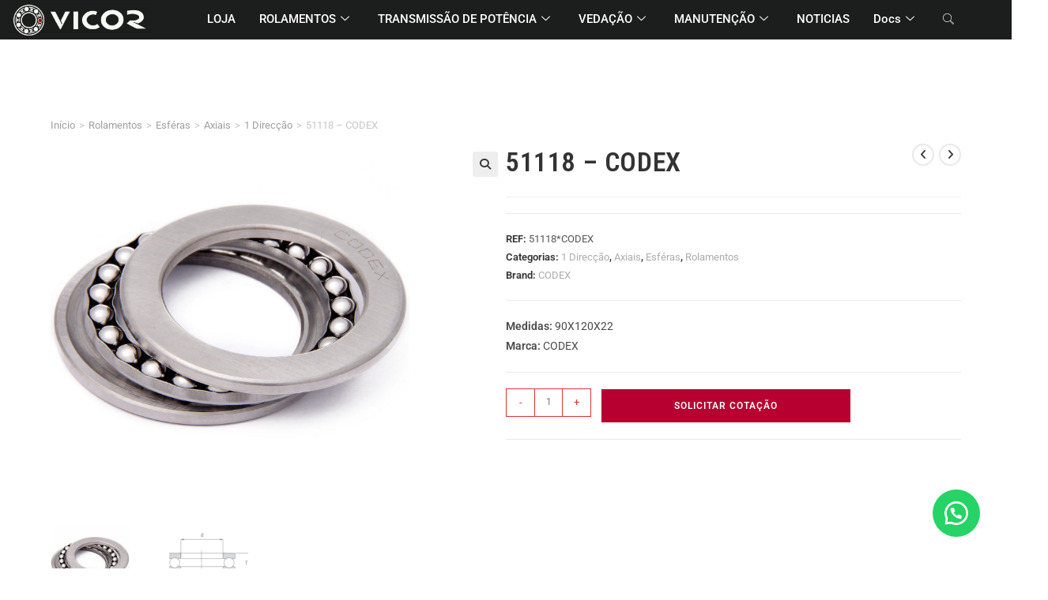

--- FILE ---
content_type: text/html; charset=UTF-8
request_url: https://www.vicor.pt/shop/rolamentos/esferas/axiais/1-direccao/51118-codex/
body_size: 40784
content:
<!DOCTYPE html>
<html class="html" lang="pt-PT" prefix="og: https://ogp.me/ns#">
<head>
<meta charset="UTF-8">
<link rel="profile" href="https://gmpg.org/xfn/11">
<link rel="pingback" href="https://www.vicor.pt/xmlrpc.php">
<meta name="viewport" content="width=device-width, initial-scale=1">
<!-- Search Engine Optimization by Rank Math - https://rankmath.com/ -->
<title>51118 - CODEX | VICOR</title>
<meta name="description" content="Medidas: 90X120X22Marca: CODEX"/>
<meta name="robots" content="follow, index, max-snippet:-1, max-video-preview:-1, max-image-preview:large"/>
<link rel="canonical" href="https://www.vicor.pt/shop/rolamentos/esferas/axiais/1-direccao/51118-codex/" />
<meta property="og:locale" content="pt_PT" />
<meta property="og:type" content="product" />
<meta property="og:title" content="51118 - CODEX | VICOR" />
<meta property="og:description" content="Medidas: 90X120X22Marca: CODEX" />
<meta property="og:url" content="https://www.vicor.pt/shop/rolamentos/esferas/axiais/1-direccao/51118-codex/" />
<meta property="og:site_name" content="VICOR" />
<meta property="og:updated_time" content="2023-03-22T09:42:08+00:00" />
<meta property="og:image" content="https://www.vicor.pt/wp-content/uploads/2020/03/1direccao-1005x1024.jpg" />
<meta property="og:image:secure_url" content="https://www.vicor.pt/wp-content/uploads/2020/03/1direccao-1005x1024.jpg" />
<meta property="og:image:width" content="1005" />
<meta property="og:image:height" content="1024" />
<meta property="og:image:alt" content="51312" />
<meta property="og:image:type" content="image/jpeg" />
<meta name="twitter:card" content="summary" />
<meta name="twitter:title" content="51118 - CODEX | VICOR" />
<meta name="twitter:description" content="Medidas: 90X120X22Marca: CODEX" />
<meta name="twitter:image" content="https://www.vicor.pt/wp-content/uploads/2020/03/1direccao-1005x1024.jpg" />
<meta name="twitter:label1" content="Price" />
<meta name="twitter:data1" content="&euro;0.00" />
<meta name="twitter:label2" content="Availability" />
<meta name="twitter:data2" content="In stock" />
<script type="application/ld+json" class="rank-math-schema">{"@context":"https://schema.org","@graph":[{"@type":"Place","@id":"https://www.vicor.pt/#place","address":{"@type":"PostalAddress","streetAddress":"Av. Comendador Francisco Alves Quintas n778 fr.A/B","addressLocality":"Marinhas","addressRegion":"Esposende","postalCode":"4740-010","addressCountry":"Portugal"}},{"@type":["LocalBusiness","Organization"],"@id":"https://www.vicor.pt/#organization","name":"VICOR Lda","url":"https://www.vicor.pt","sameAs":["https://www.facebook.com/vicorlda"],"email":"geral@vicor.pt","address":{"@type":"PostalAddress","streetAddress":"Av. Comendador Francisco Alves Quintas n778 fr.A/B","addressLocality":"Marinhas","addressRegion":"Esposende","postalCode":"4740-010","addressCountry":"Portugal"},"logo":{"@type":"ImageObject","@id":"https://www.vicor.pt/#logo","url":"https://www.vicor.pt/wp-content/uploads/2020/11/cropped-logo-vicor-menu-hearder-1.png","contentUrl":"https://www.vicor.pt/wp-content/uploads/2020/11/cropped-logo-vicor-menu-hearder-1.png","caption":"VICOR","inLanguage":"pt-PT","width":"2534","height":"695"},"openingHours":["Monday,Tuesday,Wednesday,Thursday,Friday 08:30-19:00","Saturday 09:00-12:30"],"description":"A VICOR \u00e9 uma empresa especializada na distribui\u00e7\u00e3o de rolamentos, transmiss\u00f5es mec\u00e2nicas e vedantes para equipamentos industriais. Localizada em Esposende, Portugal, oferecemos um extenso cat\u00e1logo de produtos e servi\u00e7os de alta qualidade para atender \u00e0s necessidades industriais","vatID":"510669956","location":{"@id":"https://www.vicor.pt/#place"},"image":{"@id":"https://www.vicor.pt/#logo"},"telephone":"963175145"},{"@type":"WebSite","@id":"https://www.vicor.pt/#website","url":"https://www.vicor.pt","name":"VICOR","alternateName":"Com\u00e9rcio de Rolamentos","publisher":{"@id":"https://www.vicor.pt/#organization"},"inLanguage":"pt-PT"},{"@type":"ImageObject","@id":"https://www.vicor.pt/wp-content/uploads/2020/03/1direccao.jpg","url":"https://www.vicor.pt/wp-content/uploads/2020/03/1direccao.jpg","width":"2494","height":"2541","caption":"51312","inLanguage":"pt-PT"},{"@type":"BreadcrumbList","@id":"https://www.vicor.pt/shop/rolamentos/esferas/axiais/1-direccao/51118-codex/#breadcrumb","itemListElement":[{"@type":"ListItem","position":"1","item":{"@id":"https://www.vicor.pt","name":"Home"}},{"@type":"ListItem","position":"2","item":{"@id":"https://www.vicor.pt/categoria-produto/rolamentos/","name":"Rolamentos"}},{"@type":"ListItem","position":"3","item":{"@id":"https://www.vicor.pt/categoria-produto/rolamentos/esferas/","name":"Esf\u00e9ras"}},{"@type":"ListItem","position":"4","item":{"@id":"https://www.vicor.pt/categoria-produto/rolamentos/esferas/axiais/","name":"Axiais"}},{"@type":"ListItem","position":"5","item":{"@id":"https://www.vicor.pt/categoria-produto/rolamentos/esferas/axiais/1-direccao/","name":"1 Direc\u00e7\u00e3o"}},{"@type":"ListItem","position":"6","item":{"@id":"https://www.vicor.pt/shop/rolamentos/esferas/axiais/1-direccao/51118-codex/","name":"51118 &#8211; CODEX"}}]},{"@type":"ItemPage","@id":"https://www.vicor.pt/shop/rolamentos/esferas/axiais/1-direccao/51118-codex/#webpage","url":"https://www.vicor.pt/shop/rolamentos/esferas/axiais/1-direccao/51118-codex/","name":"51118 - CODEX | VICOR","datePublished":"2023-03-22T09:41:52+00:00","dateModified":"2023-03-22T09:42:08+00:00","isPartOf":{"@id":"https://www.vicor.pt/#website"},"primaryImageOfPage":{"@id":"https://www.vicor.pt/wp-content/uploads/2020/03/1direccao.jpg"},"inLanguage":"pt-PT","breadcrumb":{"@id":"https://www.vicor.pt/shop/rolamentos/esferas/axiais/1-direccao/51118-codex/#breadcrumb"}},{"@type":"Product","name":"51118 - CODEX | VICOR","description":"51118 - CODEX | Medidas: 90X120X22Marca: CODEX","sku":"51118*CODEX","category":"Rolamentos &gt; Esf\u00e9ras &gt; Axiais &gt; 1 Direc\u00e7\u00e3o","mainEntityOfPage":{"@id":"https://www.vicor.pt/shop/rolamentos/esferas/axiais/1-direccao/51118-codex/#webpage"},"image":[{"@type":"ImageObject","url":"https://www.vicor.pt/wp-content/uploads/2020/03/1direccao.jpg","height":"2541","width":"2494"},{"@type":"ImageObject","url":"https://www.vicor.pt/wp-content/uploads/2023/03/imagem_2023-03-14_151034782.png","height":"155","width":"201"}],"offers":{"@type":"Offer","price":"0","priceCurrency":"EUR","priceValidUntil":"2027-12-31","availability":"http://schema.org/InStock","itemCondition":"NewCondition","url":"https://www.vicor.pt/shop/rolamentos/esferas/axiais/1-direccao/51118-codex/","seller":{"@type":"Organization","@id":"https://www.vicor.pt/","name":"VICOR","url":"https://www.vicor.pt","logo":"https://www.vicor.pt/wp-content/uploads/2020/11/cropped-logo-vicor-menu-hearder-1.png"},"priceSpecification":{"price":"0","priceCurrency":"EUR","valueAddedTaxIncluded":"false"}},"@id":"https://www.vicor.pt/shop/rolamentos/esferas/axiais/1-direccao/51118-codex/#richSnippet"}]}</script>
<!-- /Rank Math WordPress SEO plugin -->
<link rel='dns-prefetch' href='//fonts.googleapis.com' />
<link rel="alternate" type="application/rss+xml" title="VICOR &raquo; Feed" href="https://www.vicor.pt/feed/" />
<link rel="alternate" type="application/rss+xml" title="VICOR &raquo; Feed de comentários" href="https://www.vicor.pt/comments/feed/" />
<link rel="alternate" type="application/rss+xml" title="Feed de comentários de VICOR &raquo; 51118 &#8211; CODEX" href="https://www.vicor.pt/shop/rolamentos/esferas/axiais/1-direccao/51118-codex/feed/" />
<link rel="alternate" title="oEmbed (JSON)" type="application/json+oembed" href="https://www.vicor.pt/wp-json/oembed/1.0/embed?url=https%3A%2F%2Fwww.vicor.pt%2Fshop%2Frolamentos%2Fesferas%2Faxiais%2F1-direccao%2F51118-codex%2F" />
<link rel="alternate" title="oEmbed (XML)" type="text/xml+oembed" href="https://www.vicor.pt/wp-json/oembed/1.0/embed?url=https%3A%2F%2Fwww.vicor.pt%2Fshop%2Frolamentos%2Fesferas%2Faxiais%2F1-direccao%2F51118-codex%2F&#038;format=xml" />
<style id='wp-img-auto-sizes-contain-inline-css'>
img:is([sizes=auto i],[sizes^="auto," i]){contain-intrinsic-size:3000px 1500px}
/*# sourceURL=wp-img-auto-sizes-contain-inline-css */
</style>
<!-- <link rel='stylesheet' id='mgwb-style-frontend-css' href='https://www.vicor.pt/wp-content/plugins/ultimate-woocommerce-brands/css/mgwoocommercebrands.css?ver=6.9' media='all' /> -->
<!-- <link rel='stylesheet' id='elementor-frontend-css' href='https://www.vicor.pt/wp-content/plugins/elementor/assets/css/frontend.min.css?ver=3.34.4' media='all' /> -->
<link rel="stylesheet" type="text/css" href="//www.vicor.pt/wp-content/cache/wpfc-minified/70d1psb2/c7dck.css" media="all"/>
<link rel='stylesheet' id='elementor-post-43154-css' href='https://www.vicor.pt/wp-content/uploads/elementor/css/post-43154.css?ver=1769726036' media='all' />
<!-- <link rel='stylesheet' id='dashicons-css' href='https://www.vicor.pt/wp-includes/css/dashicons.min.css?ver=6.9' media='all' /> -->
<!-- <link rel='stylesheet' id='wp-block-library-css' href='https://www.vicor.pt/wp-includes/css/dist/block-library/style.min.css?ver=6.9' media='all' /> -->
<link rel="stylesheet" type="text/css" href="//www.vicor.pt/wp-content/cache/wpfc-minified/md6jlfud/c7dcj.css" media="all"/>
<style id='wp-block-library-theme-inline-css'>
.wp-block-audio :where(figcaption){color:#555;font-size:13px;text-align:center}.is-dark-theme .wp-block-audio :where(figcaption){color:#ffffffa6}.wp-block-audio{margin:0 0 1em}.wp-block-code{border:1px solid #ccc;border-radius:4px;font-family:Menlo,Consolas,monaco,monospace;padding:.8em 1em}.wp-block-embed :where(figcaption){color:#555;font-size:13px;text-align:center}.is-dark-theme .wp-block-embed :where(figcaption){color:#ffffffa6}.wp-block-embed{margin:0 0 1em}.blocks-gallery-caption{color:#555;font-size:13px;text-align:center}.is-dark-theme .blocks-gallery-caption{color:#ffffffa6}:root :where(.wp-block-image figcaption){color:#555;font-size:13px;text-align:center}.is-dark-theme :root :where(.wp-block-image figcaption){color:#ffffffa6}.wp-block-image{margin:0 0 1em}.wp-block-pullquote{border-bottom:4px solid;border-top:4px solid;color:currentColor;margin-bottom:1.75em}.wp-block-pullquote :where(cite),.wp-block-pullquote :where(footer),.wp-block-pullquote__citation{color:currentColor;font-size:.8125em;font-style:normal;text-transform:uppercase}.wp-block-quote{border-left:.25em solid;margin:0 0 1.75em;padding-left:1em}.wp-block-quote cite,.wp-block-quote footer{color:currentColor;font-size:.8125em;font-style:normal;position:relative}.wp-block-quote:where(.has-text-align-right){border-left:none;border-right:.25em solid;padding-left:0;padding-right:1em}.wp-block-quote:where(.has-text-align-center){border:none;padding-left:0}.wp-block-quote.is-large,.wp-block-quote.is-style-large,.wp-block-quote:where(.is-style-plain){border:none}.wp-block-search .wp-block-search__label{font-weight:700}.wp-block-search__button{border:1px solid #ccc;padding:.375em .625em}:where(.wp-block-group.has-background){padding:1.25em 2.375em}.wp-block-separator.has-css-opacity{opacity:.4}.wp-block-separator{border:none;border-bottom:2px solid;margin-left:auto;margin-right:auto}.wp-block-separator.has-alpha-channel-opacity{opacity:1}.wp-block-separator:not(.is-style-wide):not(.is-style-dots){width:100px}.wp-block-separator.has-background:not(.is-style-dots){border-bottom:none;height:1px}.wp-block-separator.has-background:not(.is-style-wide):not(.is-style-dots){height:2px}.wp-block-table{margin:0 0 1em}.wp-block-table td,.wp-block-table th{word-break:normal}.wp-block-table :where(figcaption){color:#555;font-size:13px;text-align:center}.is-dark-theme .wp-block-table :where(figcaption){color:#ffffffa6}.wp-block-video :where(figcaption){color:#555;font-size:13px;text-align:center}.is-dark-theme .wp-block-video :where(figcaption){color:#ffffffa6}.wp-block-video{margin:0 0 1em}:root :where(.wp-block-template-part.has-background){margin-bottom:0;margin-top:0;padding:1.25em 2.375em}
/*# sourceURL=/wp-includes/css/dist/block-library/theme.min.css */
</style>
<style id='classic-theme-styles-inline-css'>
/*! This file is auto-generated */
.wp-block-button__link{color:#fff;background-color:#32373c;border-radius:9999px;box-shadow:none;text-decoration:none;padding:calc(.667em + 2px) calc(1.333em + 2px);font-size:1.125em}.wp-block-file__button{background:#32373c;color:#fff;text-decoration:none}
/*# sourceURL=/wp-includes/css/classic-themes.min.css */
</style>
<style id='global-styles-inline-css'>
:root{--wp--preset--aspect-ratio--square: 1;--wp--preset--aspect-ratio--4-3: 4/3;--wp--preset--aspect-ratio--3-4: 3/4;--wp--preset--aspect-ratio--3-2: 3/2;--wp--preset--aspect-ratio--2-3: 2/3;--wp--preset--aspect-ratio--16-9: 16/9;--wp--preset--aspect-ratio--9-16: 9/16;--wp--preset--color--black: #000000;--wp--preset--color--cyan-bluish-gray: #abb8c3;--wp--preset--color--white: #ffffff;--wp--preset--color--pale-pink: #f78da7;--wp--preset--color--vivid-red: #cf2e2e;--wp--preset--color--luminous-vivid-orange: #ff6900;--wp--preset--color--luminous-vivid-amber: #fcb900;--wp--preset--color--light-green-cyan: #7bdcb5;--wp--preset--color--vivid-green-cyan: #00d084;--wp--preset--color--pale-cyan-blue: #8ed1fc;--wp--preset--color--vivid-cyan-blue: #0693e3;--wp--preset--color--vivid-purple: #9b51e0;--wp--preset--gradient--vivid-cyan-blue-to-vivid-purple: linear-gradient(135deg,rgb(6,147,227) 0%,rgb(155,81,224) 100%);--wp--preset--gradient--light-green-cyan-to-vivid-green-cyan: linear-gradient(135deg,rgb(122,220,180) 0%,rgb(0,208,130) 100%);--wp--preset--gradient--luminous-vivid-amber-to-luminous-vivid-orange: linear-gradient(135deg,rgb(252,185,0) 0%,rgb(255,105,0) 100%);--wp--preset--gradient--luminous-vivid-orange-to-vivid-red: linear-gradient(135deg,rgb(255,105,0) 0%,rgb(207,46,46) 100%);--wp--preset--gradient--very-light-gray-to-cyan-bluish-gray: linear-gradient(135deg,rgb(238,238,238) 0%,rgb(169,184,195) 100%);--wp--preset--gradient--cool-to-warm-spectrum: linear-gradient(135deg,rgb(74,234,220) 0%,rgb(151,120,209) 20%,rgb(207,42,186) 40%,rgb(238,44,130) 60%,rgb(251,105,98) 80%,rgb(254,248,76) 100%);--wp--preset--gradient--blush-light-purple: linear-gradient(135deg,rgb(255,206,236) 0%,rgb(152,150,240) 100%);--wp--preset--gradient--blush-bordeaux: linear-gradient(135deg,rgb(254,205,165) 0%,rgb(254,45,45) 50%,rgb(107,0,62) 100%);--wp--preset--gradient--luminous-dusk: linear-gradient(135deg,rgb(255,203,112) 0%,rgb(199,81,192) 50%,rgb(65,88,208) 100%);--wp--preset--gradient--pale-ocean: linear-gradient(135deg,rgb(255,245,203) 0%,rgb(182,227,212) 50%,rgb(51,167,181) 100%);--wp--preset--gradient--electric-grass: linear-gradient(135deg,rgb(202,248,128) 0%,rgb(113,206,126) 100%);--wp--preset--gradient--midnight: linear-gradient(135deg,rgb(2,3,129) 0%,rgb(40,116,252) 100%);--wp--preset--font-size--small: 13px;--wp--preset--font-size--medium: 20px;--wp--preset--font-size--large: 36px;--wp--preset--font-size--x-large: 42px;--wp--preset--spacing--20: 0.44rem;--wp--preset--spacing--30: 0.67rem;--wp--preset--spacing--40: 1rem;--wp--preset--spacing--50: 1.5rem;--wp--preset--spacing--60: 2.25rem;--wp--preset--spacing--70: 3.38rem;--wp--preset--spacing--80: 5.06rem;--wp--preset--shadow--natural: 6px 6px 9px rgba(0, 0, 0, 0.2);--wp--preset--shadow--deep: 12px 12px 50px rgba(0, 0, 0, 0.4);--wp--preset--shadow--sharp: 6px 6px 0px rgba(0, 0, 0, 0.2);--wp--preset--shadow--outlined: 6px 6px 0px -3px rgb(255, 255, 255), 6px 6px rgb(0, 0, 0);--wp--preset--shadow--crisp: 6px 6px 0px rgb(0, 0, 0);}:where(.is-layout-flex){gap: 0.5em;}:where(.is-layout-grid){gap: 0.5em;}body .is-layout-flex{display: flex;}.is-layout-flex{flex-wrap: wrap;align-items: center;}.is-layout-flex > :is(*, div){margin: 0;}body .is-layout-grid{display: grid;}.is-layout-grid > :is(*, div){margin: 0;}:where(.wp-block-columns.is-layout-flex){gap: 2em;}:where(.wp-block-columns.is-layout-grid){gap: 2em;}:where(.wp-block-post-template.is-layout-flex){gap: 1.25em;}:where(.wp-block-post-template.is-layout-grid){gap: 1.25em;}.has-black-color{color: var(--wp--preset--color--black) !important;}.has-cyan-bluish-gray-color{color: var(--wp--preset--color--cyan-bluish-gray) !important;}.has-white-color{color: var(--wp--preset--color--white) !important;}.has-pale-pink-color{color: var(--wp--preset--color--pale-pink) !important;}.has-vivid-red-color{color: var(--wp--preset--color--vivid-red) !important;}.has-luminous-vivid-orange-color{color: var(--wp--preset--color--luminous-vivid-orange) !important;}.has-luminous-vivid-amber-color{color: var(--wp--preset--color--luminous-vivid-amber) !important;}.has-light-green-cyan-color{color: var(--wp--preset--color--light-green-cyan) !important;}.has-vivid-green-cyan-color{color: var(--wp--preset--color--vivid-green-cyan) !important;}.has-pale-cyan-blue-color{color: var(--wp--preset--color--pale-cyan-blue) !important;}.has-vivid-cyan-blue-color{color: var(--wp--preset--color--vivid-cyan-blue) !important;}.has-vivid-purple-color{color: var(--wp--preset--color--vivid-purple) !important;}.has-black-background-color{background-color: var(--wp--preset--color--black) !important;}.has-cyan-bluish-gray-background-color{background-color: var(--wp--preset--color--cyan-bluish-gray) !important;}.has-white-background-color{background-color: var(--wp--preset--color--white) !important;}.has-pale-pink-background-color{background-color: var(--wp--preset--color--pale-pink) !important;}.has-vivid-red-background-color{background-color: var(--wp--preset--color--vivid-red) !important;}.has-luminous-vivid-orange-background-color{background-color: var(--wp--preset--color--luminous-vivid-orange) !important;}.has-luminous-vivid-amber-background-color{background-color: var(--wp--preset--color--luminous-vivid-amber) !important;}.has-light-green-cyan-background-color{background-color: var(--wp--preset--color--light-green-cyan) !important;}.has-vivid-green-cyan-background-color{background-color: var(--wp--preset--color--vivid-green-cyan) !important;}.has-pale-cyan-blue-background-color{background-color: var(--wp--preset--color--pale-cyan-blue) !important;}.has-vivid-cyan-blue-background-color{background-color: var(--wp--preset--color--vivid-cyan-blue) !important;}.has-vivid-purple-background-color{background-color: var(--wp--preset--color--vivid-purple) !important;}.has-black-border-color{border-color: var(--wp--preset--color--black) !important;}.has-cyan-bluish-gray-border-color{border-color: var(--wp--preset--color--cyan-bluish-gray) !important;}.has-white-border-color{border-color: var(--wp--preset--color--white) !important;}.has-pale-pink-border-color{border-color: var(--wp--preset--color--pale-pink) !important;}.has-vivid-red-border-color{border-color: var(--wp--preset--color--vivid-red) !important;}.has-luminous-vivid-orange-border-color{border-color: var(--wp--preset--color--luminous-vivid-orange) !important;}.has-luminous-vivid-amber-border-color{border-color: var(--wp--preset--color--luminous-vivid-amber) !important;}.has-light-green-cyan-border-color{border-color: var(--wp--preset--color--light-green-cyan) !important;}.has-vivid-green-cyan-border-color{border-color: var(--wp--preset--color--vivid-green-cyan) !important;}.has-pale-cyan-blue-border-color{border-color: var(--wp--preset--color--pale-cyan-blue) !important;}.has-vivid-cyan-blue-border-color{border-color: var(--wp--preset--color--vivid-cyan-blue) !important;}.has-vivid-purple-border-color{border-color: var(--wp--preset--color--vivid-purple) !important;}.has-vivid-cyan-blue-to-vivid-purple-gradient-background{background: var(--wp--preset--gradient--vivid-cyan-blue-to-vivid-purple) !important;}.has-light-green-cyan-to-vivid-green-cyan-gradient-background{background: var(--wp--preset--gradient--light-green-cyan-to-vivid-green-cyan) !important;}.has-luminous-vivid-amber-to-luminous-vivid-orange-gradient-background{background: var(--wp--preset--gradient--luminous-vivid-amber-to-luminous-vivid-orange) !important;}.has-luminous-vivid-orange-to-vivid-red-gradient-background{background: var(--wp--preset--gradient--luminous-vivid-orange-to-vivid-red) !important;}.has-very-light-gray-to-cyan-bluish-gray-gradient-background{background: var(--wp--preset--gradient--very-light-gray-to-cyan-bluish-gray) !important;}.has-cool-to-warm-spectrum-gradient-background{background: var(--wp--preset--gradient--cool-to-warm-spectrum) !important;}.has-blush-light-purple-gradient-background{background: var(--wp--preset--gradient--blush-light-purple) !important;}.has-blush-bordeaux-gradient-background{background: var(--wp--preset--gradient--blush-bordeaux) !important;}.has-luminous-dusk-gradient-background{background: var(--wp--preset--gradient--luminous-dusk) !important;}.has-pale-ocean-gradient-background{background: var(--wp--preset--gradient--pale-ocean) !important;}.has-electric-grass-gradient-background{background: var(--wp--preset--gradient--electric-grass) !important;}.has-midnight-gradient-background{background: var(--wp--preset--gradient--midnight) !important;}.has-small-font-size{font-size: var(--wp--preset--font-size--small) !important;}.has-medium-font-size{font-size: var(--wp--preset--font-size--medium) !important;}.has-large-font-size{font-size: var(--wp--preset--font-size--large) !important;}.has-x-large-font-size{font-size: var(--wp--preset--font-size--x-large) !important;}
:where(.wp-block-post-template.is-layout-flex){gap: 1.25em;}:where(.wp-block-post-template.is-layout-grid){gap: 1.25em;}
:where(.wp-block-term-template.is-layout-flex){gap: 1.25em;}:where(.wp-block-term-template.is-layout-grid){gap: 1.25em;}
:where(.wp-block-columns.is-layout-flex){gap: 2em;}:where(.wp-block-columns.is-layout-grid){gap: 2em;}
:root :where(.wp-block-pullquote){font-size: 1.5em;line-height: 1.6;}
/*# sourceURL=global-styles-inline-css */
</style>
<!-- <link rel='stylesheet' id='owp-preloader-css' href='https://www.vicor.pt/wp-content/plugins/ocean-extra/includes/preloader/assets/css/preloader.min.css?ver=2.5.2' media='all' /> -->
<!-- <link rel='stylesheet' id='catch-breadcrumb-css' href='https://www.vicor.pt/wp-content/plugins/catch-breadcrumb/public/css/catch-breadcrumb-public.css?ver=2.3' media='all' /> -->
<!-- <link rel='stylesheet' id='photoswipe-css' href='https://www.vicor.pt/wp-content/plugins/woocommerce/assets/css/photoswipe/photoswipe.min.css?ver=10.4.3' media='all' /> -->
<!-- <link rel='stylesheet' id='photoswipe-default-skin-css' href='https://www.vicor.pt/wp-content/plugins/woocommerce/assets/css/photoswipe/default-skin/default-skin.min.css?ver=10.4.3' media='all' /> -->
<link rel="stylesheet" type="text/css" href="//www.vicor.pt/wp-content/cache/wpfc-minified/1nijxq69/c7dcj.css" media="all"/>
<style id='woocommerce-inline-inline-css'>
.woocommerce form .form-row .required { visibility: visible; }
/*# sourceURL=woocommerce-inline-inline-css */
</style>
<!-- <link rel='stylesheet' id='aws-style-css' href='https://www.vicor.pt/wp-content/plugins/advanced-woo-search/assets/css/common.min.css?ver=3.52' media='all' /> -->
<!-- <link rel='stylesheet' id='wa_order_style-css' href='https://www.vicor.pt/wp-content/plugins/oneclick-whatsapp-order/assets/css/main-style.css?ver=1.1.0' media='all' /> -->
<!-- <link rel='stylesheet' id='woocommerce-product-attachment-css' href='https://www.vicor.pt/wp-content/plugins/woo-product-attachment/public/css/woocommerce-product-attachment-public.css?ver=2.1.6' media='all' /> -->
<!-- <link rel='stylesheet' id='brands-styles-css' href='https://www.vicor.pt/wp-content/plugins/woocommerce/assets/css/brands.css?ver=10.4.3' media='all' /> -->
<!-- <link rel='stylesheet' id='eael-general-css' href='https://www.vicor.pt/wp-content/plugins/essential-addons-for-elementor-lite/assets/front-end/css/view/general.min.css?ver=6.5.9' media='all' /> -->
<!-- <link rel='stylesheet' id='eael-32373-css' href='https://www.vicor.pt/wp-content/uploads/essential-addons-elementor/eael-32373.css?ver=1679478128' media='all' /> -->
<link rel="stylesheet" type="text/css" href="//www.vicor.pt/wp-content/cache/wpfc-minified/kde539c4/c7dcj.css" media="all"/>
<link rel='stylesheet' id='elementor-post-32373-css' href='https://www.vicor.pt/wp-content/uploads/elementor/css/post-32373.css?ver=1769726036' media='all' />
<!-- <link rel='stylesheet' id='oceanwp-woo-mini-cart-css' href='https://www.vicor.pt/wp-content/themes/oceanwp/assets/css/woo/woo-mini-cart.min.css?ver=6.9' media='all' /> -->
<!-- <link rel='stylesheet' id='font-awesome-css' href='https://www.vicor.pt/wp-content/themes/oceanwp/assets/fonts/fontawesome/css/all.min.css?ver=6.7.2' media='all' /> -->
<!-- <link rel='stylesheet' id='simple-line-icons-css' href='https://www.vicor.pt/wp-content/themes/oceanwp/assets/css/third/simple-line-icons.min.css?ver=2.4.0' media='all' /> -->
<!-- <link rel='stylesheet' id='oceanwp-style-css' href='https://www.vicor.pt/wp-content/themes/oceanwp/assets/css/style.min.css?ver=4.1.4' media='all' /> -->
<link rel="stylesheet" type="text/css" href="//www.vicor.pt/wp-content/cache/wpfc-minified/6omobvja/c7dcj.css" media="all"/>
<style id='oceanwp-style-inline-css'>
div.wpforms-container-full .wpforms-form input[type=submit]:hover,
div.wpforms-container-full .wpforms-form input[type=submit]:focus,
div.wpforms-container-full .wpforms-form input[type=submit]:active,
div.wpforms-container-full .wpforms-form button[type=submit]:hover,
div.wpforms-container-full .wpforms-form button[type=submit]:focus,
div.wpforms-container-full .wpforms-form button[type=submit]:active,
div.wpforms-container-full .wpforms-form .wpforms-page-button:hover,
div.wpforms-container-full .wpforms-form .wpforms-page-button:active,
div.wpforms-container-full .wpforms-form .wpforms-page-button:focus {
border: none;
}
/*# sourceURL=oceanwp-style-inline-css */
</style>
<!-- <link rel='stylesheet' id='oceanwp-hamburgers-css' href='https://www.vicor.pt/wp-content/themes/oceanwp/assets/css/third/hamburgers/hamburgers.min.css?ver=4.1.4' media='all' /> -->
<!-- <link rel='stylesheet' id='oceanwp-spring-css' href='https://www.vicor.pt/wp-content/themes/oceanwp/assets/css/third/hamburgers/types/spring.css?ver=4.1.4' media='all' /> -->
<link rel="stylesheet" type="text/css" href="//www.vicor.pt/wp-content/cache/wpfc-minified/jr6wiif1/c7dcj.css" media="all"/>
<link rel='stylesheet' id='oceanwp-google-font-roboto-css' href='//fonts.googleapis.com/css?family=Roboto%3A100%2C200%2C300%2C400%2C500%2C600%2C700%2C800%2C900%2C100i%2C200i%2C300i%2C400i%2C500i%2C600i%2C700i%2C800i%2C900i&#038;subset=latin&#038;display=swap&#038;ver=6.9' media='all' />
<link rel='stylesheet' id='oceanwp-google-font-roboto-condensed-css' href='//fonts.googleapis.com/css?family=Roboto+Condensed%3A100%2C200%2C300%2C400%2C500%2C600%2C700%2C800%2C900%2C100i%2C200i%2C300i%2C400i%2C500i%2C600i%2C700i%2C800i%2C900i&#038;subset=latin&#038;display=swap&#038;ver=6.9' media='all' />
<!-- <link rel='stylesheet' id='thwepof-public-style-css' href='https://www.vicor.pt/wp-content/plugins/woo-extra-product-options/public/assets/css/thwepof-public.min.css?ver=6.9' media='all' /> -->
<!-- <link rel='stylesheet' id='jquery-ui-style-css' href='https://www.vicor.pt/wp-content/plugins/woo-extra-product-options/public/assets/css/jquery-ui/jquery-ui.css?ver=6.9' media='all' /> -->
<!-- <link rel='stylesheet' id='jquery-timepicker-css' href='https://www.vicor.pt/wp-content/plugins/woo-extra-product-options/public/assets/js/timepicker/jquery.timepicker.css?ver=6.9' media='all' /> -->
<!-- <link rel='stylesheet' id='oceanwp-woocommerce-css' href='https://www.vicor.pt/wp-content/themes/oceanwp/assets/css/woo/woocommerce.min.css?ver=6.9' media='all' /> -->
<!-- <link rel='stylesheet' id='oceanwp-woo-star-font-css' href='https://www.vicor.pt/wp-content/themes/oceanwp/assets/css/woo/woo-star-font.min.css?ver=6.9' media='all' /> -->
<!-- <link rel='stylesheet' id='ekit-widget-styles-css' href='https://www.vicor.pt/wp-content/plugins/elementskit-lite/widgets/init/assets/css/widget-styles.css?ver=3.7.8' media='all' /> -->
<!-- <link rel='stylesheet' id='ekit-responsive-css' href='https://www.vicor.pt/wp-content/plugins/elementskit-lite/widgets/init/assets/css/responsive.css?ver=3.7.8' media='all' /> -->
<!-- <link rel='stylesheet' id='oe-widgets-style-css' href='https://www.vicor.pt/wp-content/plugins/ocean-extra/assets/css/widgets.css?ver=6.9' media='all' /> -->
<!-- <link rel='stylesheet' id='gpls_woo_rfq_css-css' href='https://www.vicor.pt/wp-content/plugins/woo-rfq-for-woocommerce/gpls_assets/css/gpls_woo_rfq.css?ver=48700' media='all' /> -->
<link rel="stylesheet" type="text/css" href="//www.vicor.pt/wp-content/cache/wpfc-minified/6me305kq/c7dci.css" media="all"/>
<style id='gpls_woo_rfq_css-inline-css'>
.bundle_price { visibility: collapse !important; }
.site-header .widget_shopping_cart p.total,.cart-subtotal,.tax-rate,.tax-total,.order-total,.product-price,.product-subtotal { visibility: collapse }
/*# sourceURL=gpls_woo_rfq_css-inline-css */
</style>
<!-- <link rel='stylesheet' id='url_gpls_wh_css-css' href='https://www.vicor.pt/wp-content/plugins/woo-rfq-for-woocommerce/gpls_assets/css/gpls_wh_visitor.css?ver=94172' media='all' /> -->
<!-- <link rel='stylesheet' id='bdt-uikit-css' href='https://www.vicor.pt/wp-content/plugins/bdthemes-prime-slider-lite/assets/css/bdt-uikit.css?ver=3.21.7' media='all' /> -->
<!-- <link rel='stylesheet' id='prime-slider-site-css' href='https://www.vicor.pt/wp-content/plugins/bdthemes-prime-slider-lite/assets/css/prime-slider-site.css?ver=4.1.4' media='all' /> -->
<!-- <link rel='stylesheet' id='elementor-gf-local-roboto-css' href='https://www.vicor.pt/wp-content/uploads/elementor/google-fonts/css/roboto.css?ver=1742250813' media='all' /> -->
<!-- <link rel='stylesheet' id='elementor-gf-local-sairastencilone-css' href='https://www.vicor.pt/wp-content/uploads/elementor/google-fonts/css/sairastencilone.css?ver=1742250813' media='all' /> -->
<!-- <link rel='stylesheet' id='elementor-icons-ekiticons-css' href='https://www.vicor.pt/wp-content/plugins/elementskit-lite/modules/elementskit-icon-pack/assets/css/ekiticons.css?ver=3.7.8' media='all' /> -->
<link rel="stylesheet" type="text/css" href="//www.vicor.pt/wp-content/cache/wpfc-minified/d5milvk2/c7dci.css" media="all"/>
<script id="jquery-core-js-extra">
var SDT_DATA = {"ajaxurl":"https://www.vicor.pt/wp-admin/admin-ajax.php","siteUrl":"https://www.vicor.pt/","pluginsUrl":"https://www.vicor.pt/wp-content/plugins","isAdmin":""};
//# sourceURL=jquery-core-js-extra
</script>
<script src='//www.vicor.pt/wp-content/cache/wpfc-minified/2d3ujvf/c7dck.js' type="text/javascript"></script>
<!-- <script src="https://www.vicor.pt/wp-includes/js/jquery/jquery.min.js?ver=3.7.1" id="jquery-core-js"></script> -->
<!-- <script src="https://www.vicor.pt/wp-includes/js/jquery/jquery-migrate.min.js?ver=3.4.1" id="jquery-migrate-js"></script> -->
<script id="owp-preloader-js-extra">
var owpPreloader = {"nonce":"21d0bee583"};
//# sourceURL=owp-preloader-js-extra
</script>
<script src='//www.vicor.pt/wp-content/cache/wpfc-minified/1wz9b78/c7dck.js' type="text/javascript"></script>
<!-- <script src="https://www.vicor.pt/wp-content/plugins/ocean-extra/includes/preloader/assets/js/preloader.min.js?ver=2.5.2" id="owp-preloader-js"></script> -->
<script id="catch-breadcrumb-js-extra">
var catch_breadcrumb_object = {"breadcrumb_separator":"\u003E","breadcrumb_home_icon":"1","breadcrumb_display_home":"0","content_selector":"#content","status":"0","breadcrumb_dynamic":"before"};
//# sourceURL=catch-breadcrumb-js-extra
</script>
<script src='//www.vicor.pt/wp-content/cache/wpfc-minified/lzjh260r/c7dck.js' type="text/javascript"></script>
<!-- <script src="https://www.vicor.pt/wp-content/plugins/catch-breadcrumb/public/js/catch-breadcrumb-public.js?ver=2.3" id="catch-breadcrumb-js"></script> -->
<script id="3d-flip-book-client-locale-loader-js-extra">
var FB3D_CLIENT_LOCALE = {"ajaxurl":"https://www.vicor.pt/wp-admin/admin-ajax.php","dictionary":{"Table of contents":"Table of contents","Close":"Close","Bookmarks":"Bookmarks","Thumbnails":"Thumbnails","Search":"Search","Share":"Share","Facebook":"Facebook","Twitter":"Twitter","Email":"Email","Play":"Play","Previous page":"Previous page","Next page":"Next page","Zoom in":"Zoom in","Zoom out":"Zoom out","Fit view":"Fit view","Auto play":"Auto play","Full screen":"Full screen","More":"More","Smart pan":"Smart pan","Single page":"Single page","Sounds":"Sounds","Stats":"Stats","Print":"Print","Download":"Download","Goto first page":"Goto first page","Goto last page":"Goto last page"},"images":"https://www.vicor.pt/wp-content/plugins/interactive-3d-flipbook-powered-physics-engine/assets/images/","jsData":{"urls":[],"posts":{"ids_mis":[],"ids":[]},"pages":[],"firstPages":[],"bookCtrlProps":[],"bookTemplates":[]},"key":"3d-flip-book","pdfJS":{"pdfJsLib":"https://www.vicor.pt/wp-content/plugins/interactive-3d-flipbook-powered-physics-engine/assets/js/pdf.min.js?ver=4.3.136","pdfJsWorker":"https://www.vicor.pt/wp-content/plugins/interactive-3d-flipbook-powered-physics-engine/assets/js/pdf.worker.js?ver=4.3.136","stablePdfJsLib":"https://www.vicor.pt/wp-content/plugins/interactive-3d-flipbook-powered-physics-engine/assets/js/stable/pdf.min.js?ver=2.5.207","stablePdfJsWorker":"https://www.vicor.pt/wp-content/plugins/interactive-3d-flipbook-powered-physics-engine/assets/js/stable/pdf.worker.js?ver=2.5.207","pdfJsCMapUrl":"https://www.vicor.pt/wp-content/plugins/interactive-3d-flipbook-powered-physics-engine/assets/cmaps/"},"cacheurl":"https://www.vicor.pt/wp-content/uploads/3d-flip-book/cache/","pluginsurl":"https://www.vicor.pt/wp-content/plugins/","pluginurl":"https://www.vicor.pt/wp-content/plugins/interactive-3d-flipbook-powered-physics-engine/","thumbnailSize":{"width":"150","height":"150"},"version":"1.16.17"};
//# sourceURL=3d-flip-book-client-locale-loader-js-extra
</script>
<script src='//www.vicor.pt/wp-content/cache/wpfc-minified/lx9wybu6/c7dck.js' type="text/javascript"></script>
<!-- <script src="https://www.vicor.pt/wp-content/plugins/interactive-3d-flipbook-powered-physics-engine/assets/js/client-locale-loader.js?ver=1.16.17" id="3d-flip-book-client-locale-loader-js" async data-wp-strategy="async"></script> -->
<!-- <script src="https://www.vicor.pt/wp-content/plugins/woocommerce/assets/js/zoom/jquery.zoom.min.js?ver=1.7.21-wc.10.4.3" id="wc-zoom-js" defer data-wp-strategy="defer"></script> -->
<!-- <script src="https://www.vicor.pt/wp-content/plugins/woocommerce/assets/js/flexslider/jquery.flexslider.min.js?ver=2.7.2-wc.10.4.3" id="wc-flexslider-js" defer data-wp-strategy="defer"></script> -->
<!-- <script src="https://www.vicor.pt/wp-content/plugins/woocommerce/assets/js/photoswipe/photoswipe.min.js?ver=4.1.1-wc.10.4.3" id="wc-photoswipe-js" defer data-wp-strategy="defer"></script> -->
<!-- <script src="https://www.vicor.pt/wp-content/plugins/woocommerce/assets/js/photoswipe/photoswipe-ui-default.min.js?ver=4.1.1-wc.10.4.3" id="wc-photoswipe-ui-default-js" defer data-wp-strategy="defer"></script> -->
<script id="wc-single-product-js-extra">
var wc_single_product_params = {"i18n_required_rating_text":"Seleccione uma classifica\u00e7\u00e3o","i18n_rating_options":["1 of 5 stars","2 of 5 stars","3 of 5 stars","4 of 5 stars","5 of 5 stars"],"i18n_product_gallery_trigger_text":"View full-screen image gallery","review_rating_required":"yes","flexslider":{"rtl":false,"animation":"slide","smoothHeight":true,"directionNav":false,"controlNav":"thumbnails","slideshow":false,"animationSpeed":500,"animationLoop":false,"allowOneSlide":false},"zoom_enabled":"1","zoom_options":[],"photoswipe_enabled":"1","photoswipe_options":{"shareEl":false,"closeOnScroll":false,"history":false,"hideAnimationDuration":0,"showAnimationDuration":0},"flexslider_enabled":"1"};
//# sourceURL=wc-single-product-js-extra
</script>
<script src='//www.vicor.pt/wp-content/cache/wpfc-minified/8igla63t/c7dck.js' type="text/javascript"></script>
<!-- <script src="https://www.vicor.pt/wp-content/plugins/woocommerce/assets/js/frontend/single-product.min.js?ver=10.4.3" id="wc-single-product-js" defer data-wp-strategy="defer"></script> -->
<!-- <script src="https://www.vicor.pt/wp-content/plugins/woocommerce/assets/js/jquery-blockui/jquery.blockUI.min.js?ver=2.7.0-wc.10.4.3" id="wc-jquery-blockui-js" defer data-wp-strategy="defer"></script> -->
<!-- <script src="https://www.vicor.pt/wp-content/plugins/woocommerce/assets/js/js-cookie/js.cookie.min.js?ver=2.1.4-wc.10.4.3" id="wc-js-cookie-js" defer data-wp-strategy="defer"></script> -->
<script id="woocommerce-js-extra">
var woocommerce_params = {"ajax_url":"/wp-admin/admin-ajax.php","wc_ajax_url":"/?wc-ajax=%%endpoint%%","i18n_password_show":"Show password","i18n_password_hide":"Hide password"};
//# sourceURL=woocommerce-js-extra
</script>
<script src='//www.vicor.pt/wp-content/cache/wpfc-minified/8apzttls/c7dck.js' type="text/javascript"></script>
<!-- <script src="https://www.vicor.pt/wp-content/plugins/woocommerce/assets/js/frontend/woocommerce.min.js?ver=10.4.3" id="woocommerce-js" defer data-wp-strategy="defer"></script> -->
<!-- <script src="https://www.vicor.pt/wp-content/plugins/woo-product-attachment/public/js/woocommerce-product-attachment-public.js?ver=2.1.6" id="woocommerce-product-attachment-js"></script> -->
<script id="wc-cart-fragments-js-extra">
var wc_cart_fragments_params = {"ajax_url":"/wp-admin/admin-ajax.php","wc_ajax_url":"/?wc-ajax=%%endpoint%%","cart_hash_key":"wc_cart_hash_9368f6123005ba0cac17b3749d002c30","fragment_name":"wc_fragments_9368f6123005ba0cac17b3749d002c30","request_timeout":"5000"};
//# sourceURL=wc-cart-fragments-js-extra
</script>
<script src='//www.vicor.pt/wp-content/cache/wpfc-minified/2yhybdf5/c7dck.js' type="text/javascript"></script>
<!-- <script src="https://www.vicor.pt/wp-content/plugins/woocommerce/assets/js/frontend/cart-fragments.min.js?ver=10.4.3" id="wc-cart-fragments-js" defer data-wp-strategy="defer"></script> -->
<!-- <script src="https://www.vicor.pt/wp-content/plugins/bdthemes-prime-slider-lite/assets/js/bdt-uikit.min.js?ver=3.21.7" id="bdt-uikit-js"></script> -->
<link rel="https://api.w.org/" href="https://www.vicor.pt/wp-json/" /><link rel="alternate" title="JSON" type="application/json" href="https://www.vicor.pt/wp-json/wp/v2/product/28802" /><link rel="EditURI" type="application/rsd+xml" title="RSD" href="https://www.vicor.pt/xmlrpc.php?rsd" />
<meta name="generator" content="WordPress 6.9" />
<meta name="generator" content="WooCommerce 10.4.3" />
<link rel='shortlink' href='https://www.vicor.pt/?p=28802' />
<script type="application/ld+json">
{"@context":"http://schema.org","@type":"BreadcrumbList","itemListElement":[{"@type":"ListItem","position":1,"item":{"@id":"https://www.vicor.pt/","name":"Home"}},{"@type":"ListItem","position":2,"item":{"@id":"https://www.vicor.pt/catalogo/","name":"Produto"}},{"@type":"ListItem","position":3,"item":{"name":"51118 &#8211; CODEX"}}]}</script>
</script>
<style>
#sendbtn,
#sendbtn2,
.wa-order-button,
.gdpr_wa_button_input {
background-color: rgba(37, 211, 102, 1) !important;
color: rgba(255, 255, 255, 1) !important;
}
#sendbtn:hover,
#sendbtn2:hover,
.wa-order-button:hover,
.gdpr_wa_button_input:hover {
background-color: rgba(37, 211, 102, 1) !important;
color: rgba(255, 255, 255, 1) !important;
}
</style>
<style>
#sendbtn,
#sendbtn2,
.wa-order-button,
.gdpr_wa_button_input,
a.wa-order-checkout,
a.wa-order-thankyou,
.shortcode_wa_button,
.shortcode_wa_button_nt,
.floating_button {
-webkit-box-shadow: inset 0px 0px 0px 0px rgba(0,0,0,0.25) !important;
-moz-box-shadow: inset 0px 0px 0px 0px rgba(0,0,0,0.25) !important;
box-shadow: inset 0px 0px 0px 0px rgba(0,0,0,0.25) !important;
}
#sendbtn:hover,
#sendbtn2:hover,
.wa-order-button:hover,
.gdpr_wa_button_input:hover,
a.wa-order-checkout:hover,
a.wa-order-thankyou:hover,
.shortcode_wa_button:hover,
.shortcode_wa_button_nt:hover,
.floating_button:hover {
-webkit-box-shadow: inset 0px 0px 0px 0px rgba(0,0,0,0.25) !important;
-moz-box-shadow: inset 0px 0px 0px 0px rgba(0,0,0,0.25) !important;
box-shadow: inset 0px 0px 0px 0px rgba(0,0,0,0.25) !important;
}
</style>
<style>
.floating_button {
margin-top: 20px !important;
margin-right: 20px !important;
margin-bottom: 20px !important;
margin-left: 20px !important;
padding-top: 10px !important;
padding-right: 10px !important;
padding-bottom: 10px !important;
padding-left: 10px !important;
position: fixed !important;
width: 60px !important;
height: 60px !important;
bottom: 20px !important;
background-color: #25D366 !important;
color: #ffffff !important;
border-radius: 50% !important;
display: flex !important;
align-items: center !important;
justify-content: center !important;
box-shadow: 0 8px 25px -5px rgba(45, 62, 79, .3) !important;
z-index: 9999999 !important;
text-decoration: none !important;
right: 20px !important;
}
/* Hide the old :before pseudo-element to prevent duplicate icons */
.floating_button:before {
display: none !important;
content: none !important;
}
.floating_button_icon {
display: block !important;
width: 30px !important;
height: 30px !important;
margin-top: 0px !important;
margin-right: 0px !important;
margin-bottom: 0px !important;
margin-left: 0px !important;
padding-top: 0px !important;
padding-right: 0px !important;
padding-bottom: 0px !important;
padding-left: 0px !important;
background-image: url('data:image/svg+xml;utf8,<svg xmlns="http://www.w3.org/2000/svg" viewBox="0 0 24 24" width="30px" height="30px"><path fill="%23fff" d="M3.516 3.516c4.686-4.686 12.284-4.686 16.97 0 4.686 4.686 4.686 12.283 0 16.97a12.004 12.004 0 01-13.754 2.299l-5.814.735a.392.392 0 01-.438-.44l.748-5.788A12.002 12.002 0 013.517 3.517zm3.61 17.043l.3.158a9.846 9.846 0 0011.534-1.758c3.843-3.843 3.843-10.074 0-13.918-3.843-3.843-10.075-3.843-13.918 0a9.846 9.846 0 00-1.747 11.554l.16.303-.51 3.942a.196.196 0 00.219.22l3.961-.501zm6.534-7.003l-.933 1.164a9.843 9.843 0 01-3.497-3.495l1.166-.933a.792.792 0 00.23-.94L9.561 6.96a.793.793 0 00-.924-.445 1291.6 1291.6 0 00-2.023.524.797.797 0 00-.588.88 11.754 11.754 0 0010.005 10.005.797.797 0 00.88-.587l.525-2.023a.793.793 0 00-.445-.923L14.6 13.327a.792.792 0 00-.94.23z"/></svg>') !important;
background-repeat: no-repeat !important;
background-position: center !important;
background-size: contain !important;
}
.label-container {
position: fixed !important;
bottom: 33px !important;
display: table !important;
visibility: hidden !important;
z-index: 9999999 !important;
}
.label-text {
color: #43474e !important;
background: #f5f7f9 !important;
display: inline-block !important;
padding: 7px !important;
border-radius: 3px !important;
font-size: 14px !important;
bottom: 15px !important;
}
a.floating_button:hover div.label-container,
a.floating_button:hover div.label-text {
visibility: visible !important;
opacity: 1 !important;
}
@media only screen and (max-width: 480px) {
.floating_button {
bottom: 10px !important;
right: 10px !important;
}
}
</style>
<style>
.add_to_cart_button,
.ajax_add_to_cart {
display: none !important;
}
.wa-shop-button {
display: inline-block !important;
}
</style>
<link rel="apple-touch-icon" sizes="180x180" href="/wp-content/uploads/fbrfg/apple-touch-icon.png">
<link rel="icon" type="image/png" sizes="32x32" href="/wp-content/uploads/fbrfg/favicon-32x32.png">
<link rel="icon" type="image/png" sizes="16x16" href="/wp-content/uploads/fbrfg/favicon-16x16.png">
<link rel="manifest" href="/wp-content/uploads/fbrfg/site.webmanifest">
<link rel="mask-icon" href="/wp-content/uploads/fbrfg/safari-pinned-tab.svg" color="#5bbad5">
<link rel="shortcut icon" href="/wp-content/uploads/fbrfg/favicon.ico">
<meta name="msapplication-TileColor" content="#da532c">
<meta name="msapplication-config" content="/wp-content/uploads/fbrfg/browserconfig.xml">
<meta name="theme-color" content="#ffffff">	<noscript><style>.woocommerce-product-gallery{ opacity: 1 !important; }</style></noscript>
<meta name="generator" content="Elementor 3.34.4; features: e_font_icon_svg, additional_custom_breakpoints; settings: css_print_method-external, google_font-enabled, font_display-auto">
<style>
.oceanwp-theme #searchform-header-replace .aws-container {
padding-right: 45px;
padding-top: 0;
}
.oceanwp-theme #searchform-header-replace .aws-container .aws-search-form .aws-form-btn {
background: transparent;
border: none;
}
.oceanwp-theme #searchform-overlay .aws-container,
.oceanwp-theme #icon-searchform-overlay .aws-container {
position: absolute;
top: 50%;
left: 0;
margin-top: -33px;
width: 100%;
text-align: center;
}
.oceanwp-theme #searchform-overlay .aws-container form,
.oceanwp-theme #icon-searchform-overlay .aws-container form {
position: static;
}
.oceanwp-theme #searchform-overlay a.search-overlay-close,
.oceanwp-theme #icon-searchform-overlay a.search-overlay-close {
top: -100px;
}
.oceanwp-theme #searchform-overlay .aws-container .aws-search-form,
.oceanwp-theme #icon-searchform-overlay .aws-container .aws-search-form,
.oceanwp-theme #searchform-overlay .aws-container .aws-search-form .aws-form-btn,
.oceanwp-theme #icon-searchform-overlay .aws-container .aws-search-form .aws-form-btn {
background: transparent;
}
.oceanwp-theme #searchform-overlay .aws-container .aws-search-form .aws-form-btn,
.oceanwp-theme #icon-searchform-overlay .aws-container .aws-search-form .aws-form-btn {
border: none;
}
#sidr .aws-container {
margin: 30px 20px 0;
}
#medium-searchform .aws-container .aws-search-form,
#vertical-searchform .aws-container .aws-search-form {
background: #f5f5f5;
}
#medium-searchform .aws-container .aws-search-form .aws-search-field {
max-width: 100%;
}
#medium-searchform .aws-container .aws-search-form .aws-form-btn,
#vertical-searchform .aws-container .aws-search-form .aws-form-btn{
background: #f5f5f5;
border: none;
}
</style>
<script>
window.addEventListener('load', function() {
window.setTimeout(function(){
var formOverlay = document.querySelectorAll("#searchform-overlay form, #icon-searchform-overlay form");
if ( formOverlay ) {
for (var i = 0; i < formOverlay.length; i++) {
formOverlay[i].innerHTML += '<a href="#" class="search-overlay-close"><span></span></a>';
}
}
}, 300);
jQuery(document).on( 'click', 'a.search-overlay-close', function (e) {
jQuery( '#searchform-overlay, #icon-searchform-overlay' ).removeClass( 'active' );
jQuery( '#searchform-overlay, #icon-searchform-overlay' ).fadeOut( 200 );
setTimeout( function() {
jQuery( 'html' ).css( 'overflow', 'visible' );
}, 400);
jQuery( '.aws-search-result' ).hide();
} );
}, false);
</script>
<script>
window.addEventListener('load', function() {
var forms = document.querySelectorAll("#searchform-header-replace form,#searchform-overlay form,#sidr .sidr-class-mobile-searchform,#mobile-menu-search form,#site-header form");
var awsFormHtml = "<div class=\"aws-container aws-js-seamless\" data-url=\"\/?wc-ajax=aws_action\" data-siteurl=\"https:\/\/www.vicor.pt\" data-lang=\"\" data-show-loader=\"true\" data-show-more=\"true\" data-show-page=\"true\" data-ajax-search=\"true\" data-show-clear=\"true\" data-mobile-screen=\"false\" data-use-analytics=\"true\" data-min-chars=\"3\" data-buttons-order=\"1\" data-timeout=\"200\" data-is-mobile=\"false\" data-page-id=\"28802\" data-tax=\"\" ><form class=\"aws-search-form\" action=\"https:\/\/www.vicor.pt\/\" method=\"get\" role=\"search\" ><div class=\"aws-wrapper\"><label class=\"aws-search-label\" for=\"697d4c7050315\">Procura aqui...<\/label><input type=\"search\" name=\"s\" id=\"697d4c7050315\" value=\"\" class=\"aws-search-field\" placeholder=\"Procura aqui...\" autocomplete=\"off\" \/><input type=\"hidden\" name=\"post_type\" value=\"product\"><input type=\"hidden\" name=\"type_aws\" value=\"true\"><div class=\"aws-search-clear\"><span>\u00d7<\/span><\/div><div class=\"aws-loader\"><\/div><\/div><\/form><\/div>";
if ( forms ) {
for ( var i = 0; i < forms.length; i++ ) {
if ( forms[i].parentNode.outerHTML.indexOf('aws-container') === -1 ) {
forms[i].outerHTML = awsFormHtml;
}
}
window.setTimeout(function(){
jQuery('.aws-js-seamless').each( function() {
try {
jQuery(this).aws_search();
} catch (error) {
window.setTimeout(function(){
try {
jQuery(this).aws_search();
} catch (error) {}
}, 2000);
}
});
}, 1000);
}
}, false);
</script>
<style>
.e-con.e-parent:nth-of-type(n+4):not(.e-lazyloaded):not(.e-no-lazyload),
.e-con.e-parent:nth-of-type(n+4):not(.e-lazyloaded):not(.e-no-lazyload) * {
background-image: none !important;
}
@media screen and (max-height: 1024px) {
.e-con.e-parent:nth-of-type(n+3):not(.e-lazyloaded):not(.e-no-lazyload),
.e-con.e-parent:nth-of-type(n+3):not(.e-lazyloaded):not(.e-no-lazyload) * {
background-image: none !important;
}
}
@media screen and (max-height: 640px) {
.e-con.e-parent:nth-of-type(n+2):not(.e-lazyloaded):not(.e-no-lazyload),
.e-con.e-parent:nth-of-type(n+2):not(.e-lazyloaded):not(.e-no-lazyload) * {
background-image: none !important;
}
}
</style>
<link rel="icon" href="https://www.vicor.pt/wp-content/uploads/2024/07/elementor/thumbs/favicon-300x300-1-qs7o42jhnbmm60wzjlznargr1wluyg6bgsw4ds3vjo.png" sizes="32x32" />
<link rel="icon" href="https://www.vicor.pt/wp-content/uploads/2024/07/favicon-300x300-1.png" sizes="192x192" />
<link rel="apple-touch-icon" href="https://www.vicor.pt/wp-content/uploads/2024/07/favicon-300x300-1.png" />
<meta name="msapplication-TileImage" content="https://www.vicor.pt/wp-content/uploads/2024/07/favicon-300x300-1.png" />
<style id="wp-custom-css">
/* WooCommerce */.woocommerce ul.products li.product .button,.woocommerce ul.products li.product .product-inner .added_to_cart{padding:5px 25px;border-radius:30px}/* Single Product */.woocommerce ul.woo-ul{font-size:15px;list-style:disc;margin:20px 0 0 20px}.woocommerce ul.woo-ul li{margin-bottom:5px}/* Width footer */#footer-widgets >.container{width:1280px}/* Newsletter input color on footer */#footer .oceanwp-newsletter-form-wrap input[type="email"]{background-color:transparent;color:#fff;border-width:1px}/* Recent post on footer */#footer .oceanwp-recent-posts li{border-color:rgba(255,255,255,0.3)}.woocommerce .woocommerce-loop-category__title{font-size:13px !important}// Add filter add_filter( 'woocommerce_placeholder_img_src','growdev_custom_woocommerce_placeholder',10 );/** * Function to return new placeholder image URL. */function growdev_custom_woocommerce_placeholder( $image_url ){$image_url = 'https://www.vicor.pt/wp-content/uploads/2021/01/woocommerce-placeholder.png';$image_url}		</style>
<!-- OceanWP CSS -->
<style type="text/css">
/* Colors */.woocommerce-MyAccount-navigation ul li a:before,.woocommerce-checkout .woocommerce-info a,.woocommerce-checkout #payment ul.payment_methods .wc_payment_method>input[type=radio]:first-child:checked+label:before,.woocommerce-checkout #payment .payment_method_paypal .about_paypal,.woocommerce ul.products li.product li.category a:hover,.woocommerce ul.products li.product .button:hover,.woocommerce ul.products li.product .product-inner .added_to_cart:hover,.product_meta .posted_in a:hover,.product_meta .tagged_as a:hover,.woocommerce div.product .woocommerce-tabs ul.tabs li a:hover,.woocommerce div.product .woocommerce-tabs ul.tabs li.active a,.woocommerce .oceanwp-grid-list a.active,.woocommerce .oceanwp-grid-list a:hover,.woocommerce .oceanwp-off-canvas-filter:hover,.widget_shopping_cart ul.cart_list li .owp-grid-wrap .owp-grid a.remove:hover,.widget_product_categories li a:hover ~ .count,.widget_layered_nav li a:hover ~ .count,.woocommerce ul.products li.product:not(.product-category) .woo-entry-buttons li a:hover,a:hover,a.light:hover,.theme-heading .text::before,.theme-heading .text::after,#top-bar-content >a:hover,#top-bar-social li.oceanwp-email a:hover,#site-navigation-wrap .dropdown-menu >li >a:hover,#site-header.medium-header #medium-searchform button:hover,.oceanwp-mobile-menu-icon a:hover,.blog-entry.post .blog-entry-header .entry-title a:hover,.blog-entry.post .blog-entry-readmore a:hover,.blog-entry.thumbnail-entry .blog-entry-category a,ul.meta li a:hover,.dropcap,.single nav.post-navigation .nav-links .title,body .related-post-title a:hover,body #wp-calendar caption,body .contact-info-widget.default i,body .contact-info-widget.big-icons i,body .custom-links-widget .oceanwp-custom-links li a:hover,body .custom-links-widget .oceanwp-custom-links li a:hover:before,body .posts-thumbnails-widget li a:hover,body .social-widget li.oceanwp-email a:hover,.comment-author .comment-meta .comment-reply-link,#respond #cancel-comment-reply-link:hover,#footer-widgets .footer-box a:hover,#footer-bottom a:hover,#footer-bottom #footer-bottom-menu a:hover,.sidr a:hover,.sidr-class-dropdown-toggle:hover,.sidr-class-menu-item-has-children.active >a,.sidr-class-menu-item-has-children.active >a >.sidr-class-dropdown-toggle,input[type=checkbox]:checked:before{color:#b70030}.woocommerce .oceanwp-grid-list a.active .owp-icon use,.woocommerce .oceanwp-grid-list a:hover .owp-icon use,.single nav.post-navigation .nav-links .title .owp-icon use,.blog-entry.post .blog-entry-readmore a:hover .owp-icon use,body .contact-info-widget.default .owp-icon use,body .contact-info-widget.big-icons .owp-icon use{stroke:#b70030}.woocommerce div.product div.images .open-image,.wcmenucart-details.count,.woocommerce-message a,.woocommerce-error a,.woocommerce-info a,.woocommerce .widget_price_filter .ui-slider .ui-slider-handle,.woocommerce .widget_price_filter .ui-slider .ui-slider-range,.owp-product-nav li a.owp-nav-link:hover,.woocommerce div.product.owp-tabs-layout-vertical .woocommerce-tabs ul.tabs li a:after,.woocommerce .widget_product_categories li.current-cat >a ~ .count,.woocommerce .widget_product_categories li.current-cat >a:before,.woocommerce .widget_layered_nav li.chosen a ~ .count,.woocommerce .widget_layered_nav li.chosen a:before,#owp-checkout-timeline .active .timeline-wrapper,.bag-style:hover .wcmenucart-cart-icon .wcmenucart-count,.show-cart .wcmenucart-cart-icon .wcmenucart-count,.woocommerce ul.products li.product:not(.product-category) .image-wrap .button,input[type="button"],input[type="reset"],input[type="submit"],button[type="submit"],.button,#site-navigation-wrap .dropdown-menu >li.btn >a >span,.thumbnail:hover i,.thumbnail:hover .link-post-svg-icon,.post-quote-content,.omw-modal .omw-close-modal,body .contact-info-widget.big-icons li:hover i,body .contact-info-widget.big-icons li:hover .owp-icon,body div.wpforms-container-full .wpforms-form input[type=submit],body div.wpforms-container-full .wpforms-form button[type=submit],body div.wpforms-container-full .wpforms-form .wpforms-page-button,.woocommerce-cart .wp-element-button,.woocommerce-checkout .wp-element-button,.wp-block-button__link{background-color:#b70030}.current-shop-items-dropdown{border-top-color:#b70030}.woocommerce div.product .woocommerce-tabs ul.tabs li.active a{border-bottom-color:#b70030}.wcmenucart-details.count:before{border-color:#b70030}.woocommerce ul.products li.product .button:hover{border-color:#b70030}.woocommerce ul.products li.product .product-inner .added_to_cart:hover{border-color:#b70030}.woocommerce div.product .woocommerce-tabs ul.tabs li.active a{border-color:#b70030}.woocommerce .oceanwp-grid-list a.active{border-color:#b70030}.woocommerce .oceanwp-grid-list a:hover{border-color:#b70030}.woocommerce .oceanwp-off-canvas-filter:hover{border-color:#b70030}.owp-product-nav li a.owp-nav-link:hover{border-color:#b70030}.widget_shopping_cart_content .buttons .button:first-child:hover{border-color:#b70030}.widget_shopping_cart ul.cart_list li .owp-grid-wrap .owp-grid a.remove:hover{border-color:#b70030}.widget_product_categories li a:hover ~ .count{border-color:#b70030}.woocommerce .widget_product_categories li.current-cat >a ~ .count{border-color:#b70030}.woocommerce .widget_product_categories li.current-cat >a:before{border-color:#b70030}.widget_layered_nav li a:hover ~ .count{border-color:#b70030}.woocommerce .widget_layered_nav li.chosen a ~ .count{border-color:#b70030}.woocommerce .widget_layered_nav li.chosen a:before{border-color:#b70030}#owp-checkout-timeline.arrow .active .timeline-wrapper:before{border-top-color:#b70030;border-bottom-color:#b70030}#owp-checkout-timeline.arrow .active .timeline-wrapper:after{border-left-color:#b70030;border-right-color:#b70030}.bag-style:hover .wcmenucart-cart-icon .wcmenucart-count{border-color:#b70030}.bag-style:hover .wcmenucart-cart-icon .wcmenucart-count:after{border-color:#b70030}.show-cart .wcmenucart-cart-icon .wcmenucart-count{border-color:#b70030}.show-cart .wcmenucart-cart-icon .wcmenucart-count:after{border-color:#b70030}.woocommerce ul.products li.product:not(.product-category) .woo-product-gallery .active a{border-color:#b70030}.woocommerce ul.products li.product:not(.product-category) .woo-product-gallery a:hover{border-color:#b70030}.widget-title{border-color:#b70030}blockquote{border-color:#b70030}.wp-block-quote{border-color:#b70030}#searchform-dropdown{border-color:#b70030}.dropdown-menu .sub-menu{border-color:#b70030}.blog-entry.large-entry .blog-entry-readmore a:hover{border-color:#b70030}.oceanwp-newsletter-form-wrap input[type="email"]:focus{border-color:#b70030}.social-widget li.oceanwp-email a:hover{border-color:#b70030}#respond #cancel-comment-reply-link:hover{border-color:#b70030}body .contact-info-widget.big-icons li:hover i{border-color:#b70030}body .contact-info-widget.big-icons li:hover .owp-icon{border-color:#b70030}#footer-widgets .oceanwp-newsletter-form-wrap input[type="email"]:focus{border-color:#b70030}.woocommerce div.product div.images .open-image:hover,.woocommerce-error a:hover,.woocommerce-info a:hover,.woocommerce-message a:hover,.woocommerce-message a:focus,.woocommerce .button:focus,.woocommerce ul.products li.product:not(.product-category) .image-wrap .button:hover,input[type="button"]:hover,input[type="reset"]:hover,input[type="submit"]:hover,button[type="submit"]:hover,input[type="button"]:focus,input[type="reset"]:focus,input[type="submit"]:focus,button[type="submit"]:focus,.button:hover,.button:focus,#site-navigation-wrap .dropdown-menu >li.btn >a:hover >span,.post-quote-author,.omw-modal .omw-close-modal:hover,body div.wpforms-container-full .wpforms-form input[type=submit]:hover,body div.wpforms-container-full .wpforms-form button[type=submit]:hover,body div.wpforms-container-full .wpforms-form .wpforms-page-button:hover,.woocommerce-cart .wp-element-button:hover,.woocommerce-checkout .wp-element-button:hover,.wp-block-button__link:hover{background-color:#1c1d1d}.woocommerce table.shop_table,.woocommerce table.shop_table td,.woocommerce-cart .cart-collaterals .cart_totals tr td,.woocommerce-cart .cart-collaterals .cart_totals tr th,.woocommerce table.shop_table tth,.woocommerce table.shop_table tfoot td,.woocommerce table.shop_table tfoot th,.woocommerce .order_details,.woocommerce .shop_table.order_details tfoot th,.woocommerce .shop_table.customer_details th,.woocommerce .cart-collaterals .cross-sells,.woocommerce-page .cart-collaterals .cross-sells,.woocommerce .cart-collaterals .cart_totals,.woocommerce-page .cart-collaterals .cart_totals,.woocommerce .cart-collaterals h2,.woocommerce .cart-collaterals h2,.woocommerce .cart-collaterals h2,.woocommerce-cart .cart-collaterals .cart_totals .order-total th,.woocommerce-cart .cart-collaterals .cart_totals .order-total td,.woocommerce ul.order_details,.woocommerce .shop_table.order_details tfoot th,.woocommerce .shop_table.customer_details th,.woocommerce .woocommerce-checkout #customer_details h3,.woocommerce .woocommerce-checkout h3#order_review_heading,.woocommerce-checkout #payment ul.payment_methods,.woocommerce-checkout form.login,.woocommerce-checkout form.checkout_coupon,.woocommerce-checkout-review-order-table tfoot th,.woocommerce-checkout #payment,.woocommerce ul.order_details,.woocommerce #customer_login >div,.woocommerce .col-1.address,.woocommerce .col-2.address,.woocommerce-checkout .woocommerce-info,.woocommerce div.product form.cart,.product_meta,.woocommerce div.product .woocommerce-tabs ul.tabs,.woocommerce #reviews #comments ol.commentlist li .comment_container,p.stars span a,.woocommerce ul.product_list_widget li,.woocommerce .widget_shopping_cart .cart_list li,.woocommerce.widget_shopping_cart .cart_list li,.woocommerce ul.product_list_widget li:first-child,.woocommerce .widget_shopping_cart .cart_list li:first-child,.woocommerce.widget_shopping_cart .cart_list li:first-child,.widget_product_categories li a,.woocommerce .oceanwp-toolbar,.woocommerce .products.list .product,table th,table td,hr,.content-area,body.content-left-sidebar #content-wrap .content-area,.content-left-sidebar .content-area,#top-bar-wrap,#site-header,#site-header.top-header #search-toggle,.dropdown-menu ul li,.centered-minimal-page-header,.blog-entry.post,.blog-entry.grid-entry .blog-entry-inner,.blog-entry.thumbnail-entry .blog-entry-bottom,.single-post .entry-title,.single .entry-share-wrap .entry-share,.single .entry-share,.single .entry-share ul li a,.single nav.post-navigation,.single nav.post-navigation .nav-links .nav-previous,#author-bio,#author-bio .author-bio-avatar,#author-bio .author-bio-social li a,#related-posts,#comments,.comment-body,#respond #cancel-comment-reply-link,#blog-entries .type-page,.page-numbers a,.page-numbers span:not(.elementor-screen-only),.page-links span,body #wp-calendar caption,body #wp-calendar th,body #wp-calendar tbody,body .contact-info-widget.default i,body .contact-info-widget.big-icons i,body .contact-info-widget.big-icons .owp-icon,body .contact-info-widget.default .owp-icon,body .posts-thumbnails-widget li,body .tagcloud a{border-color:}.separate-layout,.has-parallax-footer.separate-layout #main{background-color:#ffffff}body .theme-button,body input[type="submit"],body button[type="submit"],body button,body .button,body div.wpforms-container-full .wpforms-form input[type=submit],body div.wpforms-container-full .wpforms-form button[type=submit],body div.wpforms-container-full .wpforms-form .wpforms-page-button,.woocommerce-cart .wp-element-button,.woocommerce-checkout .wp-element-button,.wp-block-button__link{border-color:#ffffff}body .theme-button:hover,body input[type="submit"]:hover,body button[type="submit"]:hover,body button:hover,body .button:hover,body div.wpforms-container-full .wpforms-form input[type=submit]:hover,body div.wpforms-container-full .wpforms-form input[type=submit]:active,body div.wpforms-container-full .wpforms-form button[type=submit]:hover,body div.wpforms-container-full .wpforms-form button[type=submit]:active,body div.wpforms-container-full .wpforms-form .wpforms-page-button:hover,body div.wpforms-container-full .wpforms-form .wpforms-page-button:active,.woocommerce-cart .wp-element-button:hover,.woocommerce-checkout .wp-element-button:hover,.wp-block-button__link:hover{border-color:#ffffff}form input[type="text"],form input[type="password"],form input[type="email"],form input[type="url"],form input[type="date"],form input[type="month"],form input[type="time"],form input[type="datetime"],form input[type="datetime-local"],form input[type="week"],form input[type="number"],form input[type="search"],form input[type="tel"],form input[type="color"],form select,form textarea,.select2-container .select2-choice,.woocommerce .woocommerce-checkout .select2-container--default .select2-selection--single{border-color:#f2f2f2}body div.wpforms-container-full .wpforms-form input[type=date],body div.wpforms-container-full .wpforms-form input[type=datetime],body div.wpforms-container-full .wpforms-form input[type=datetime-local],body div.wpforms-container-full .wpforms-form input[type=email],body div.wpforms-container-full .wpforms-form input[type=month],body div.wpforms-container-full .wpforms-form input[type=number],body div.wpforms-container-full .wpforms-form input[type=password],body div.wpforms-container-full .wpforms-form input[type=range],body div.wpforms-container-full .wpforms-form input[type=search],body div.wpforms-container-full .wpforms-form input[type=tel],body div.wpforms-container-full .wpforms-form input[type=text],body div.wpforms-container-full .wpforms-form input[type=time],body div.wpforms-container-full .wpforms-form input[type=url],body div.wpforms-container-full .wpforms-form input[type=week],body div.wpforms-container-full .wpforms-form select,body div.wpforms-container-full .wpforms-form textarea{border-color:#f2f2f2}form input[type="text"]:focus,form input[type="password"]:focus,form input[type="email"]:focus,form input[type="tel"]:focus,form input[type="url"]:focus,form input[type="search"]:focus,form textarea:focus,.select2-drop-active,.select2-dropdown-open.select2-drop-above .select2-choice,.select2-dropdown-open.select2-drop-above .select2-choices,.select2-drop.select2-drop-above.select2-drop-active,.select2-container-active .select2-choice,.select2-container-active .select2-choices{border-color:#e2e2e2}body div.wpforms-container-full .wpforms-form input:focus,body div.wpforms-container-full .wpforms-form textarea:focus,body div.wpforms-container-full .wpforms-form select:focus{border-color:#e2e2e2}form input[type="text"],form input[type="password"],form input[type="email"],form input[type="url"],form input[type="date"],form input[type="month"],form input[type="time"],form input[type="datetime"],form input[type="datetime-local"],form input[type="week"],form input[type="number"],form input[type="search"],form input[type="tel"],form input[type="color"],form select,form textarea,.woocommerce .woocommerce-checkout .select2-container--default .select2-selection--single{background-color:#fcfcfc}body div.wpforms-container-full .wpforms-form input[type=date],body div.wpforms-container-full .wpforms-form input[type=datetime],body div.wpforms-container-full .wpforms-form input[type=datetime-local],body div.wpforms-container-full .wpforms-form input[type=email],body div.wpforms-container-full .wpforms-form input[type=month],body div.wpforms-container-full .wpforms-form input[type=number],body div.wpforms-container-full .wpforms-form input[type=password],body div.wpforms-container-full .wpforms-form input[type=range],body div.wpforms-container-full .wpforms-form input[type=search],body div.wpforms-container-full .wpforms-form input[type=tel],body div.wpforms-container-full .wpforms-form input[type=text],body div.wpforms-container-full .wpforms-form input[type=time],body div.wpforms-container-full .wpforms-form input[type=url],body div.wpforms-container-full .wpforms-form input[type=week],body div.wpforms-container-full .wpforms-form select,body div.wpforms-container-full .wpforms-form textarea{background-color:#fcfcfc}.page-header .page-subheading{color:#929292}.site-breadcrumbs ul li .breadcrumb-sep,.site-breadcrumbs ol li .breadcrumb-sep{color:#000000}.site-breadcrumbs a,.background-image-page-header .site-breadcrumbs a{color:#9e9e9e}.site-breadcrumbs a .owp-icon use,.background-image-page-header .site-breadcrumbs a .owp-icon use{stroke:#9e9e9e}h1,h2,h3,h4,h5,h6,.theme-heading,.widget-title,.oceanwp-widget-recent-posts-title,.comment-reply-title,.entry-title,.sidebar-box .widget-title{color:#333333}h1{color:#333333}/* OceanWP Style Settings CSS */.theme-button,input[type="submit"],button[type="submit"],button,.button,body div.wpforms-container-full .wpforms-form input[type=submit],body div.wpforms-container-full .wpforms-form button[type=submit],body div.wpforms-container-full .wpforms-form .wpforms-page-button{border-style:solid}.theme-button,input[type="submit"],button[type="submit"],button,.button,body div.wpforms-container-full .wpforms-form input[type=submit],body div.wpforms-container-full .wpforms-form button[type=submit],body div.wpforms-container-full .wpforms-form .wpforms-page-button{border-width:1px}form input[type="text"],form input[type="password"],form input[type="email"],form input[type="url"],form input[type="date"],form input[type="month"],form input[type="time"],form input[type="datetime"],form input[type="datetime-local"],form input[type="week"],form input[type="number"],form input[type="search"],form input[type="tel"],form input[type="color"],form select,form textarea{padding:12px 15px 12px 15px}body div.wpforms-container-full .wpforms-form input[type=date],body div.wpforms-container-full .wpforms-form input[type=datetime],body div.wpforms-container-full .wpforms-form input[type=datetime-local],body div.wpforms-container-full .wpforms-form input[type=email],body div.wpforms-container-full .wpforms-form input[type=month],body div.wpforms-container-full .wpforms-form input[type=number],body div.wpforms-container-full .wpforms-form input[type=password],body div.wpforms-container-full .wpforms-form input[type=range],body div.wpforms-container-full .wpforms-form input[type=search],body div.wpforms-container-full .wpforms-form input[type=tel],body div.wpforms-container-full .wpforms-form input[type=text],body div.wpforms-container-full .wpforms-form input[type=time],body div.wpforms-container-full .wpforms-form input[type=url],body div.wpforms-container-full .wpforms-form input[type=week],body div.wpforms-container-full .wpforms-form select,body div.wpforms-container-full .wpforms-form textarea{padding:12px 15px 12px 15px;height:auto}form input[type="text"],form input[type="password"],form input[type="email"],form input[type="url"],form input[type="date"],form input[type="month"],form input[type="time"],form input[type="datetime"],form input[type="datetime-local"],form input[type="week"],form input[type="number"],form input[type="search"],form input[type="tel"],form input[type="color"],form select,form textarea{border-width:1px 1px 3px 1px}body div.wpforms-container-full .wpforms-form input[type=date],body div.wpforms-container-full .wpforms-form input[type=datetime],body div.wpforms-container-full .wpforms-form input[type=datetime-local],body div.wpforms-container-full .wpforms-form input[type=email],body div.wpforms-container-full .wpforms-form input[type=month],body div.wpforms-container-full .wpforms-form input[type=number],body div.wpforms-container-full .wpforms-form input[type=password],body div.wpforms-container-full .wpforms-form input[type=range],body div.wpforms-container-full .wpforms-form input[type=search],body div.wpforms-container-full .wpforms-form input[type=tel],body div.wpforms-container-full .wpforms-form input[type=text],body div.wpforms-container-full .wpforms-form input[type=time],body div.wpforms-container-full .wpforms-form input[type=url],body div.wpforms-container-full .wpforms-form input[type=week],body div.wpforms-container-full .wpforms-form select,body div.wpforms-container-full .wpforms-form textarea{border-width:1px 1px 3px 1px}form input[type="text"],form input[type="password"],form input[type="email"],form input[type="url"],form input[type="date"],form input[type="month"],form input[type="time"],form input[type="datetime"],form input[type="datetime-local"],form input[type="week"],form input[type="number"],form input[type="search"],form input[type="tel"],form input[type="color"],form select,form textarea,.woocommerce .woocommerce-checkout .select2-container--default .select2-selection--single{border-style:solid}body div.wpforms-container-full .wpforms-form input[type=date],body div.wpforms-container-full .wpforms-form input[type=datetime],body div.wpforms-container-full .wpforms-form input[type=datetime-local],body div.wpforms-container-full .wpforms-form input[type=email],body div.wpforms-container-full .wpforms-form input[type=month],body div.wpforms-container-full .wpforms-form input[type=number],body div.wpforms-container-full .wpforms-form input[type=password],body div.wpforms-container-full .wpforms-form input[type=range],body div.wpforms-container-full .wpforms-form input[type=search],body div.wpforms-container-full .wpforms-form input[type=tel],body div.wpforms-container-full .wpforms-form input[type=text],body div.wpforms-container-full .wpforms-form input[type=time],body div.wpforms-container-full .wpforms-form input[type=url],body div.wpforms-container-full .wpforms-form input[type=week],body div.wpforms-container-full .wpforms-form select,body div.wpforms-container-full .wpforms-form textarea{border-style:solid}form input[type="text"],form input[type="password"],form input[type="email"],form input[type="url"],form input[type="date"],form input[type="month"],form input[type="time"],form input[type="datetime"],form input[type="datetime-local"],form input[type="week"],form input[type="number"],form input[type="search"],form input[type="tel"],form input[type="color"],form select,form textarea{border-radius:3px}body div.wpforms-container-full .wpforms-form input[type=date],body div.wpforms-container-full .wpforms-form input[type=datetime],body div.wpforms-container-full .wpforms-form input[type=datetime-local],body div.wpforms-container-full .wpforms-form input[type=email],body div.wpforms-container-full .wpforms-form input[type=month],body div.wpforms-container-full .wpforms-form input[type=number],body div.wpforms-container-full .wpforms-form input[type=password],body div.wpforms-container-full .wpforms-form input[type=range],body div.wpforms-container-full .wpforms-form input[type=search],body div.wpforms-container-full .wpforms-form input[type=tel],body div.wpforms-container-full .wpforms-form input[type=text],body div.wpforms-container-full .wpforms-form input[type=time],body div.wpforms-container-full .wpforms-form input[type=url],body div.wpforms-container-full .wpforms-form input[type=week],body div.wpforms-container-full .wpforms-form select,body div.wpforms-container-full .wpforms-form textarea{border-radius:3px}#main #content-wrap,.separate-layout #main #content-wrap{padding-top:100px}.page-header,.has-transparent-header .page-header{padding:100px 0 0 0}/* Header */#site-logo #site-logo-inner,.oceanwp-social-menu .social-menu-inner,#site-header.full_screen-header .menu-bar-inner,.after-header-content .after-header-content-inner{height:74px}#site-navigation-wrap .dropdown-menu >li >a,#site-navigation-wrap .dropdown-menu >li >span.opl-logout-link,.oceanwp-mobile-menu-icon a,.mobile-menu-close,.after-header-content-inner >a{line-height:74px}#site-header,.has-transparent-header .is-sticky #site-header,.has-vh-transparent .is-sticky #site-header.vertical-header,#searchform-header-replace{background-color:#232323}#site-logo #site-logo-inner a img,#site-header.center-header #site-navigation-wrap .middle-site-logo a img{max-width:165px}#site-logo a.site-logo-text{color:#000000}#site-logo a.site-logo-text:hover{color:#555555}#site-navigation-wrap .dropdown-menu >li >a{padding:0 6px}#site-navigation-wrap .dropdown-menu >li >a,.oceanwp-mobile-menu-icon a,#searchform-header-replace-close{color:#ffffff}#site-navigation-wrap .dropdown-menu >li >a .owp-icon use,.oceanwp-mobile-menu-icon a .owp-icon use,#searchform-header-replace-close .owp-icon use{stroke:#ffffff}.navigation li.mega-cat .mega-cat-title{background-color:#b5b5b5}#searchform-dropdown input{background-color:#ffffff}#searchform-dropdown input{border-color:#ffffff}#searchform-dropdown input:focus{border-color:#ffffff}.oceanwp-social-menu.simple-social ul li a{color:#555555}.oceanwp-social-menu.simple-social ul li a .owp-icon use{stroke:#555555}.oceanwp-social-menu.simple-social ul li a:hover{color:#ffb200!important}.oceanwp-social-menu.simple-social ul li a:hover .owp-icon use{stroke:#ffb200!important}#mobile-dropdown{max-height:500px}.mobile-menu .hamburger-inner,.mobile-menu .hamburger-inner::before,.mobile-menu .hamburger-inner::after{background-color:#dd3333}#sidr,#mobile-dropdown{background-color:#222222}#sidr li,#sidr ul,#mobile-dropdown ul li,#mobile-dropdown ul li ul{border-color:#222222}body .sidr a,body .sidr-class-dropdown-toggle,#mobile-dropdown ul li a,#mobile-dropdown ul li a .dropdown-toggle,#mobile-fullscreen ul li a,#mobile-fullscreen .oceanwp-social-menu.simple-social ul li a{color:#ffffff}#mobile-fullscreen a.close .close-icon-inner,#mobile-fullscreen a.close .close-icon-inner::after{background-color:#ffffff}body .sidr a:hover,body .sidr-class-dropdown-toggle:hover,body .sidr-class-dropdown-toggle .fa,body .sidr-class-menu-item-has-children.active >a,body .sidr-class-menu-item-has-children.active >a >.sidr-class-dropdown-toggle,#mobile-dropdown ul li a:hover,#mobile-dropdown ul li a .dropdown-toggle:hover,#mobile-dropdown .menu-item-has-children.active >a,#mobile-dropdown .menu-item-has-children.active >a >.dropdown-toggle,#mobile-fullscreen ul li a:hover,#mobile-fullscreen .oceanwp-social-menu.simple-social ul li a:hover{color:#c6605d}#mobile-fullscreen a.close:hover .close-icon-inner,#mobile-fullscreen a.close:hover .close-icon-inner::after{background-color:#c6605d}body .sidr-class-mobile-searchform input,#mobile-dropdown #mobile-menu-search form input{background-color:#b2b2b2}body .sidr-class-mobile-searchform input,body .sidr-class-mobile-searchform input:focus,#mobile-dropdown #mobile-menu-search form input,#mobile-fullscreen #mobile-search input,#mobile-fullscreen #mobile-search .search-text{color:#ffffff}body .sidr-class-mobile-searchform input,#mobile-dropdown #mobile-menu-search form input,#mobile-fullscreen #mobile-search input{border-color:#222222}/* Topbar */#top-bar{padding:5px 0 5px 0}@media (max-width:480px){#top-bar{padding:5px 5px 10px 5px}}#top-bar-wrap,.oceanwp-top-bar-sticky{background-color:#af2c28}#top-bar-wrap{border-color:#af2c28}#top-bar-wrap,#top-bar-content strong{color:#ffffff}#top-bar-content a,#top-bar-social-alt a{color:#686868}#top-bar-content a:hover,#top-bar-social-alt a:hover{color:#dd3333}/* Blog CSS */.ocean-single-post-header ul.meta-item li a:hover{color:#333333}/* Footer Copyright */#footer-bottom,#footer-bottom p{color:#929292}/* WooCommerce */.wcmenucart i{font-size:15px}.wcmenucart .owp-icon{width:15px;height:15px}.wcmenucart-cart-icon .wcmenucart-count{border-color:#dd3333}.wcmenucart-cart-icon .wcmenucart-count:after{border-color:#dd3333}.bag-style:hover .wcmenucart-cart-icon .wcmenucart-count,.show-cart .wcmenucart-cart-icon .wcmenucart-count{color:#333333}.woocommerce div.product div.images,.woocommerce.content-full-width div.product div.images{width:50%}.woocommerce div.product div.summary,.woocommerce.content-full-width div.product div.summary{width:50%}.owp-floating-bar .product_price del .amount,.owp-floating-bar .product_price .amount,.owp-floating-bar .out-of-stock{color:#595959}.owp-floating-bar form.cart .quantity .minus:hover,.owp-floating-bar form.cart .quantity .plus:hover{color:#ffffff}#owp-checkout-timeline .timeline-step{color:#cccccc}#owp-checkout-timeline .timeline-step{border-color:#cccccc}.woocommerce .star-rating span,.woocommerce .star-rating span:before{color:#ba4a4a}.quantity .qty,.quantity .qty-changer a,.quantity .plus,.quantity .minus{border-color:#dd3333}.quantity .qty-changer a,.quantity .plus,.quantity .minus{color:#dd3333}.woocommerce .oceanwp-off-canvas-filter{border-color:rgba(234,234,234,0)}.woocommerce .oceanwp-grid-list a{border-color:rgba(234,234,234,0)}.woocommerce .woocommerce-ordering .theme-select,.woocommerce .woocommerce-ordering .theme-select:after{border-color:rgba(221,221,221,0)}.woocommerce .result-count li:after{color:rgba(153,153,153,0)}.woocommerce .products .product-inner{border-style:solid}.woocommerce .products .product-inner{border-width:0}.woocommerce .products .product-inner{border-radius:0}.woocommerce .products .product-inner{border-color:#000000}.woocommerce ul.products li.product .price,.woocommerce ul.products li.product .price .amount{color:#353535}.woocommerce ul.products li.product .price del .amount{color:#dd3333}.woocommerce ul.products li.product .button,.woocommerce ul.products li.product .product-inner .added_to_cart,.woocommerce ul.products li.product:not(.product-category) .image-wrap .button{border-color:rgba(228,228,228,0)}.woocommerce ul.products li.product .button,.woocommerce ul.products li.product .product-inner .added_to_cart{border-style:none}.price,.amount{color:#353535}.price del,del .amount{color:#dd3333}/* OceanWP Preloader CSS */.ocean-preloader--active .preloader-after-content{color:#333333}.page-header{background-color:#ffffff}/* Typography */body{font-family:Roboto;font-size:14px;line-height:1.8}h1,h2,h3,h4,h5,h6,.theme-heading,.widget-title,.oceanwp-widget-recent-posts-title,.comment-reply-title,.entry-title,.sidebar-box .widget-title{font-family:'Roboto Condensed';line-height:1.4}h1{font-size:23px;line-height:1.4}h2{font-size:20px;line-height:1.4}h3{font-size:18px;line-height:1.4}h4{font-size:17px;line-height:1.4}h5{font-size:14px;line-height:1.4}h6{font-size:15px;line-height:1.4}.page-header .page-header-title,.page-header.background-image-page-header .page-header-title{font-size:32px;line-height:1.4}.page-header .page-subheading{font-size:15px;line-height:1.8}.site-breadcrumbs,.site-breadcrumbs a{font-family:Roboto;font-size:13px;line-height:1.4;font-weight:400}#top-bar-content,#top-bar-social-alt{font-size:12px;line-height:1.5}#site-logo a.site-logo-text{font-size:100%;line-height:1;letter-spacing:1px;text-transform:uppercase}#site-navigation-wrap .dropdown-menu >li >a,#site-header.full_screen-header .fs-dropdown-menu >li >a,#site-header.top-header #site-navigation-wrap .dropdown-menu >li >a,#site-header.center-header #site-navigation-wrap .dropdown-menu >li >a,#site-header.medium-header #site-navigation-wrap .dropdown-menu >li >a,.oceanwp-mobile-menu-icon a{font-family:Roboto;font-size:100%;letter-spacing:1.5px;text-transform:uppercase}.dropdown-menu ul li a.menu-link,#site-header.full_screen-header .fs-dropdown-menu ul.sub-menu li a{font-family:Roboto;font-size:12px;line-height:1.2;letter-spacing:.6px}.sidr-class-dropdown-menu li a,a.sidr-class-toggle-sidr-close,#mobile-dropdown ul li a,body #mobile-fullscreen ul li a{font-size:15px;line-height:1.8}.blog-entry.post .blog-entry-header .entry-title a{font-size:24px;line-height:1.4}.ocean-single-post-header .single-post-title{font-size:34px;line-height:1.4;letter-spacing:.6px}.ocean-single-post-header ul.meta-item li,.ocean-single-post-header ul.meta-item li a{font-size:13px;line-height:1.4;letter-spacing:.6px}.ocean-single-post-header .post-author-name,.ocean-single-post-header .post-author-name a{font-size:14px;line-height:1.4;letter-spacing:.6px}.ocean-single-post-header .post-author-description{font-size:12px;line-height:1.4;letter-spacing:.6px}.single-post .entry-title{line-height:1.4;letter-spacing:.6px}.single-post ul.meta li,.single-post ul.meta li a{font-size:14px;line-height:1.4;letter-spacing:.6px}.sidebar-box .widget-title,.sidebar-box.widget_block .wp-block-heading{font-size:13px;line-height:1;letter-spacing:1px}#footer-widgets .footer-box .widget-title{font-family:'Roboto Condensed';font-size:13px;line-height:1;letter-spacing:1px}#footer-bottom #copyright{font-family:'Roboto Condensed';font-size:11px;line-height:1;letter-spacing:1px;text-transform:uppercase}#footer-bottom #footer-bottom-menu{font-size:12px;line-height:1}.woocommerce-store-notice.demo_store{line-height:2;letter-spacing:1.5px}.demo_store .woocommerce-store-notice__dismiss-link{line-height:2;letter-spacing:1.5px}.woocommerce ul.products li.product li.title h2,.woocommerce ul.products li.product li.title a{font-size:14px;line-height:1.5}.woocommerce ul.products li.product li.category,.woocommerce ul.products li.product li.category a{font-size:12px;line-height:1}.woocommerce ul.products li.product .price{font-size:18px;line-height:1}.woocommerce ul.products li.product .button,.woocommerce ul.products li.product .product-inner .added_to_cart{font-size:12px;line-height:1;letter-spacing:1px;font-weight:400}.woocommerce ul.products li.owp-woo-cond-notice span,.woocommerce ul.products li.owp-woo-cond-notice a{font-size:16px;line-height:1;letter-spacing:1px;font-weight:600;text-transform:capitalize}.woocommerce div.product .product_title{font-size:34px;line-height:1.4;letter-spacing:.6px}.woocommerce div.product p.price{font-size:24px;line-height:1;font-weight:400}.woocommerce .owp-btn-normal .summary form button.button,.woocommerce .owp-btn-big .summary form button.button,.woocommerce .owp-btn-very-big .summary form button.button{font-size:12px;line-height:1.5;letter-spacing:1px;text-transform:uppercase}.woocommerce div.owp-woo-single-cond-notice span,.woocommerce div.owp-woo-single-cond-notice a{font-size:18px;line-height:2;letter-spacing:1.5px;font-weight:600;text-transform:capitalize}.ocean-preloader--active .preloader-after-content{font-size:20px;line-height:1.8;letter-spacing:.6px}
</style>		<div id="ocean-preloader">
<div class="preloader-content">
<div class="preloader-inner">
<div class="preloader-image">
<img fetchpriority="high" src="https://www.vicor.pt/wp-content/uploads/2024/07/favicon-300x300-1.png" class="preloader-attachment" width="300" height="300" alt="" />						</div>
<div class="preloader-after-content">
Site is Loading, Please wait...						</div>
</div>
</div>
</div>
</head>
<body class="wp-singular product-template-default single single-product postid-28802 wp-custom-logo wp-embed-responsive wp-theme-oceanwp theme-oceanwp ocean-preloader--active woocommerce woocommerce-page woocommerce-no-js oceanwp-theme dropdown-mobile no-header-border default-breakpoint content-full-width content-max-width has-breadcrumbs no-lightbox woo-dropdown-cat account-side-style elementor-default elementor-kit-306" itemscope="itemscope" itemtype="https://schema.org/WebPage">
<div id="outer-wrap" class="site clr">
<a class="skip-link screen-reader-text" href="#main">Skip to content</a>
<div id="wrap" class="clr">
<div class="ekit-template-content-markup ekit-template-content-header">		<div data-elementor-type="wp-post" data-elementor-id="43154" class="elementor elementor-43154" data-elementor-post-type="elementskit_template">
<section class="elementor-section elementor-top-section elementor-element elementor-element-3420e898 elementor-section-full_width elementor-section-height-default elementor-section-height-default" data-id="3420e898" data-element_type="section" data-settings="{&quot;background_background&quot;:&quot;classic&quot;}">
<div class="elementor-container elementor-column-gap-no">
<div class="elementor-column elementor-col-33 elementor-top-column elementor-element elementor-element-16cb5e29" data-id="16cb5e29" data-element_type="column">
<div class="elementor-widget-wrap elementor-element-populated">
<div class="elementor-element elementor-element-3db744c1 elementor-widget elementor-widget-image" data-id="3db744c1" data-element_type="widget" data-widget_type="image.default">
<div class="elementor-widget-container">
<a href="https://www.vicor.pt">
<img width="300" height="82" src="https://www.vicor.pt/wp-content/uploads/2020/11/cropped-logo-vicor-menu-hearder-300x82.png" class="attachment-medium size-medium wp-image-2009" alt="" srcset="https://www.vicor.pt/wp-content/uploads/2020/11/cropped-logo-vicor-menu-hearder-300x82.png 300w, https://www.vicor.pt/wp-content/uploads/2020/11/cropped-logo-vicor-menu-hearder-1024x281.png 1024w, https://www.vicor.pt/wp-content/uploads/2020/11/cropped-logo-vicor-menu-hearder-768x211.png 768w, https://www.vicor.pt/wp-content/uploads/2020/11/cropped-logo-vicor-menu-hearder-1536x422.png 1536w, https://www.vicor.pt/wp-content/uploads/2020/11/cropped-logo-vicor-menu-hearder-2048x563.png 2048w, https://www.vicor.pt/wp-content/uploads/2020/11/cropped-logo-vicor-menu-hearder-1320x363.png 1320w, https://www.vicor.pt/wp-content/uploads/2020/11/cropped-logo-vicor-menu-hearder-454x125.png 454w" sizes="(max-width: 300px) 100vw, 300px" />								</a>
</div>
</div>
</div>
</div>
<div class="elementor-column elementor-col-33 elementor-top-column elementor-element elementor-element-724ef6e" data-id="724ef6e" data-element_type="column">
<div class="elementor-widget-wrap elementor-element-populated">
<div class="elementor-element elementor-element-c3de482 elementor-widget elementor-widget-ekit-nav-menu" data-id="c3de482" data-element_type="widget" data-widget_type="ekit-nav-menu.default">
<div class="elementor-widget-container">
<nav class="ekit-wid-con ekit_menu_responsive_tablet" 
data-hamburger-icon="icon icon-menu1" 
data-hamburger-icon-type="icon" 
data-responsive-breakpoint="1024">
<button class="elementskit-menu-hamburger elementskit-menu-toggler"  type="button" aria-label="hamburger-icon">
<i aria-hidden="true" class="ekit-menu-icon icon icon-menu1"></i>            </button>
<div id="ekit-megamenu-principal" class="elementskit-menu-container elementskit-menu-offcanvas-elements elementskit-navbar-nav-default ekit-nav-menu-one-page- ekit-nav-dropdown-hover"><ul id="menu-principal" class="elementskit-navbar-nav elementskit-menu-po-right submenu-click-on-icon"><li id="menu-item-13903" class="menu-item menu-item-type-custom menu-item-object-custom menu-item-13903 nav-item elementskit-mobile-builder-content" data-vertical-menu=750px><a href="https://www.vicor.pt/catalogo/" class="ekit-menu-nav-link">LOJA</a></li>
<li id="menu-item-13904" class="menu-item menu-item-type-custom menu-item-object-custom menu-item-13904 nav-item elementskit-dropdown-has top_position elementskit-dropdown-menu-full_width elementskit-megamenu-has elementskit-mobile-builder-content" data-vertical-menu=""><a href="https://www.vicor.pt/categoria-produto/rolamentos/" class="ekit-menu-nav-link">ROLAMENTOS<i aria-hidden="true" class="icon icon-down-arrow1 elementskit-submenu-indicator"></i></a><div class="elementskit-megamenu-panel">		<div data-elementor-type="wp-post" data-elementor-id="43476" class="elementor elementor-43476" data-elementor-post-type="elementskit_content">
<section class="elementor-section elementor-top-section elementor-element elementor-element-456db9f6 elementor-hidden-tablet elementor-hidden-mobile elementor-section-content-middle elementor-section-boxed elementor-section-height-default elementor-section-height-default" data-id="456db9f6" data-element_type="section" data-settings="{&quot;background_background&quot;:&quot;classic&quot;}">
<div class="elementor-container elementor-column-gap-default">
<div class="elementor-column elementor-col-100 elementor-top-column elementor-element elementor-element-2ce65b5a" data-id="2ce65b5a" data-element_type="column">
<div class="elementor-widget-wrap elementor-element-populated">
<section class="elementor-section elementor-inner-section elementor-element elementor-element-51531400 elementor-section-boxed elementor-section-height-default elementor-section-height-default" data-id="51531400" data-element_type="section">
<div class="elementor-container elementor-column-gap-default">
<div class="elementor-column elementor-col-25 elementor-inner-column elementor-element elementor-element-7fb136cb" data-id="7fb136cb" data-element_type="column">
<div class="elementor-widget-wrap elementor-element-populated">
<div class="elementor-element elementor-element-558dafe0 elementor-widget elementor-widget-elementskit-heading" data-id="558dafe0" data-element_type="widget" data-widget_type="elementskit-heading.default">
<div class="elementor-widget-container">
<div class="ekit-wid-con" ><div class="ekit-heading elementskit-section-title-wraper text_left   ekit_heading_tablet-   ekit_heading_mobile-"><a href="https://www.vicor.pt/categoria-produto/rolamentos/esferas/"><h2 class="ekit-heading--title elementskit-section-title  ekit-heading__title-has-border start">ROLAMENTOS DE ESFERAS</h2></a></div></div>				</div>
</div>
<div class="elementor-element elementor-element-3dd90138 elementor-widget elementor-widget-elementskit-page-list" data-id="3dd90138" data-element_type="widget" data-widget_type="elementskit-page-list.default">
<div class="elementor-widget-container">
<div class="ekit-wid-con" >		<div class="elementor-icon-list-items ">
<div class="elementor-icon-list-item   ">
<a class="elementor-repeater-item-18cb473 ekit_badge_left" href="https://www.vicor.pt/categoria-produto/rolamentos/esferas/filas-fixas/" target="_blank" rel="nofollow">
<div class="ekit_page_list_content">
<span class="elementor-icon-list-text">
<span class="ekit_page_list_title_title">Filas Fixas</span>
</span>
</div>
</a>
</div>
<div class="elementor-icon-list-item   ">
<a class="elementor-repeater-item-3b0de6f ekit_badge_left" href="https://www.vicor.pt/categoria-produto/rolamentos/esferas/contacto-angular/" target="_blank" rel="nofollow">
<div class="ekit_page_list_content">
<span class="elementor-icon-list-text">
<span class="ekit_page_list_title_title">Contacto Angular</span>
</span>
</div>
</a>
</div>
<div class="elementor-icon-list-item   ">
<a class="elementor-repeater-item-2517b40 ekit_badge_left" href="https://www.vicor.pt/categoria-produto/rolamentos/esferas/autocompenssadores/" target="_blank" rel="nofollow">
<div class="ekit_page_list_content">
<span class="elementor-icon-list-text">
<span class="ekit_page_list_title_title">Autocompensadores</span>
</span>
</div>
</a>
</div>
<div class="elementor-icon-list-item   ">
<a class="elementor-repeater-item-195fca0 ekit_badge_left" href="https://www.vicor.pt/categoria-produto/rolamentos/esferas/axiais/" target="_blank" rel="nofollow">
<div class="ekit_page_list_content">
<span class="elementor-icon-list-text">
<span class="ekit_page_list_title_title">Axiais</span>
</span>
</div>
</a>
</div>
</div>
</div>				</div>
</div>
<div class="elementor-element elementor-element-1427d1c4 elementor-widget elementor-widget-elementskit-heading" data-id="1427d1c4" data-element_type="widget" data-widget_type="elementskit-heading.default">
<div class="elementor-widget-container">
<div class="ekit-wid-con" ><div class="ekit-heading elementskit-section-title-wraper text_left   ekit_heading_tablet-   ekit_heading_mobile-"><a href="https://www.vicor.pt/categoria-produto/rolamentos/rolos/"><h2 class="ekit-heading--title elementskit-section-title  ekit-heading__title-has-border start">ROLAMENTOS DE ROLOS</h2></a></div></div>				</div>
</div>
<div class="elementor-element elementor-element-77c31226 elementor-widget elementor-widget-elementskit-page-list" data-id="77c31226" data-element_type="widget" data-widget_type="elementskit-page-list.default">
<div class="elementor-widget-container">
<div class="ekit-wid-con" >		<div class="elementor-icon-list-items ">
<div class="elementor-icon-list-item   ">
<a class="elementor-repeater-item-18cb473 ekit_badge_left" href="https://www.vicor.pt/categoria-produto/rolamentos/rolos/cilindricos/" target="_blank" rel="nofollow">
<div class="ekit_page_list_content">
<span class="elementor-icon-list-text">
<span class="ekit_page_list_title_title">Cilindricos</span>
</span>
</div>
</a>
</div>
<div class="elementor-icon-list-item   ">
<a class="elementor-repeater-item-3b0de6f ekit_badge_left" href="https://www.vicor.pt/categoria-produto/rolamentos/rolos/esfericos/" target="_blank" rel="nofollow">
<div class="ekit_page_list_content">
<span class="elementor-icon-list-text">
<span class="ekit_page_list_title_title">Esféricos</span>
</span>
</div>
</a>
</div>
<div class="elementor-icon-list-item   ">
<a class="elementor-repeater-item-2517b40 ekit_badge_left" href="https://www.vicor.pt/categoria-produto/rolamentos/rolos/capa-e-cone/" target="_blank" rel="nofollow">
<div class="ekit_page_list_content">
<span class="elementor-icon-list-text">
<span class="ekit_page_list_title_title">Capa e Cone</span>
</span>
</div>
</a>
</div>
<div class="elementor-icon-list-item   ">
<a class="elementor-repeater-item-195fca0 ekit_badge_left" href="https://www.vicor.pt/categoria-produto/rolamentos/rolos/toroidais/" target="_blank" rel="nofollow">
<div class="ekit_page_list_content">
<span class="elementor-icon-list-text">
<span class="ekit_page_list_title_title">Toroidais</span>
</span>
</div>
</a>
</div>
</div>
</div>				</div>
</div>
</div>
</div>
<div class="elementor-column elementor-col-25 elementor-inner-column elementor-element elementor-element-73991237" data-id="73991237" data-element_type="column">
<div class="elementor-widget-wrap elementor-element-populated">
<div class="elementor-element elementor-element-218cd80a elementor-widget elementor-widget-elementskit-heading" data-id="218cd80a" data-element_type="widget" data-widget_type="elementskit-heading.default">
<div class="elementor-widget-container">
<div class="ekit-wid-con" ><div class="ekit-heading elementskit-section-title-wraper text_left   ekit_heading_tablet-   ekit_heading_mobile-"><a href="https://www.vicor.pt/categoria-produto/rolamentos/chumaceiras/"><h2 class="ekit-heading--title elementskit-section-title  ekit-heading__title-has-border start">CHUMACEIRAS</h2></a></div></div>				</div>
</div>
<div class="elementor-element elementor-element-6cfebb15 elementor-widget elementor-widget-elementskit-page-list" data-id="6cfebb15" data-element_type="widget" data-widget_type="elementskit-page-list.default">
<div class="elementor-widget-container">
<div class="ekit-wid-con" >		<div class="elementor-icon-list-items ">
<div class="elementor-icon-list-item   ">
<a class="elementor-repeater-item-18cb473 ekit_badge_left" href="https://www.vicor.pt/categoria-produto/rolamentos/chumaceiras/esferas-chumaceiras/" target="_blank" rel="nofollow">
<div class="ekit_page_list_content">
<span class="elementor-icon-list-text">
<span class="ekit_page_list_title_title">Com Rolamentos de Esferas</span>
</span>
</div>
</a>
</div>
<div class="elementor-icon-list-item   ">
<a class="elementor-repeater-item-3b0de6f ekit_badge_left" href="https://www.vicor.pt/categoria-produto/rolamentos/chumaceiras/rolos-chumaceiras/" target="_blank" rel="nofollow">
<div class="ekit_page_list_content">
<span class="elementor-icon-list-text">
<span class="ekit_page_list_title_title">Com Rolamentos de Rolos</span>
</span>
</div>
</a>
</div>
<div class="elementor-icon-list-item   ">
<a class="elementor-repeater-item-2517b40 ekit_badge_left" href="https://www.vicor.pt/categoria-produto/rolamentos/chumaceiras/bipartidas-chumaceiras/" target="_blank" rel="nofollow">
<div class="ekit_page_list_content">
<span class="elementor-icon-list-text">
<span class="ekit_page_list_title_title">Bipartidas</span>
</span>
</div>
</a>
</div>
<div class="elementor-icon-list-item   ">
<a class="elementor-repeater-item-195fca0 ekit_badge_left" href="https://www.vicor.pt/categoria-produto/rolamentos/chumaceiras/flangeadas-fnl/" target="_blank" rel="nofollow">
<div class="ekit_page_list_content">
<span class="elementor-icon-list-text">
<span class="ekit_page_list_title_title">Flangeadas FNL</span>
</span>
</div>
</a>
</div>
<div class="elementor-icon-list-item   ">
<a class="elementor-repeater-item-c5072b1 ekit_badge_left" href="https://www.vicor.pt/categoria-produto/rolamentos/chumaceiras/2-rolamentos-chumaceiras/" target="_blank" rel="nofollow">
<div class="ekit_page_list_content">
<span class="elementor-icon-list-text">
<span class="ekit_page_list_title_title">Com 2 Rolamentos</span>
</span>
</div>
</a>
</div>
</div>
</div>				</div>
</div>
<div class="elementor-element elementor-element-230b37bc elementor-widget elementor-widget-elementskit-heading" data-id="230b37bc" data-element_type="widget" data-widget_type="elementskit-heading.default">
<div class="elementor-widget-container">
<div class="ekit-wid-con" ><div class="ekit-heading elementskit-section-title-wraper text_left   ekit_heading_tablet-   ekit_heading_mobile-"><a href="https://www.vicor.pt/categoria-produto/rolamentos/friccao/"><h2 class="ekit-heading--title elementskit-section-title  ekit-heading__title-has-border start">FRICÇÃO</h2></a></div></div>				</div>
</div>
<div class="elementor-element elementor-element-782ff1f3 elementor-widget elementor-widget-elementskit-page-list" data-id="782ff1f3" data-element_type="widget" data-widget_type="elementskit-page-list.default">
<div class="elementor-widget-container">
<div class="ekit-wid-con" >		<div class="elementor-icon-list-items ">
<div class="elementor-icon-list-item   ">
<a class="elementor-repeater-item-18cb473 ekit_badge_left" href="https://www.vicor.pt/categoria-produto/rolamentos/friccao/casquilhos/" target="_blank" rel="nofollow">
<div class="ekit_page_list_content">
<span class="elementor-icon-list-text">
<span class="ekit_page_list_title_title">Casquilhos</span>
</span>
</div>
</a>
</div>
<div class="elementor-icon-list-item   ">
<a class="elementor-repeater-item-3b0de6f ekit_badge_left" href="https://www.vicor.pt/categoria-produto/rolamentos/friccao/rotulas/" target="_blank" rel="nofollow">
<div class="ekit_page_list_content">
<span class="elementor-icon-list-text">
<span class="ekit_page_list_title_title">Rótulas</span>
</span>
</div>
</a>
</div>
<div class="elementor-icon-list-item   ">
<a class="elementor-repeater-item-2517b40 ekit_badge_left" href="https://www.vicor.pt/categoria-produto/rolamentos/friccao/rotulas-terminais/" target="_blank" rel="nofollow">
<div class="ekit_page_list_content">
<span class="elementor-icon-list-text">
<span class="ekit_page_list_title_title">Rótulas Terminais</span>
</span>
</div>
</a>
</div>
</div>
</div>				</div>
</div>
</div>
</div>
<div class="elementor-column elementor-col-25 elementor-inner-column elementor-element elementor-element-7cd39358" data-id="7cd39358" data-element_type="column">
<div class="elementor-widget-wrap elementor-element-populated">
<div class="elementor-element elementor-element-5a388e0 elementor-widget elementor-widget-elementskit-heading" data-id="5a388e0" data-element_type="widget" data-widget_type="elementskit-heading.default">
<div class="elementor-widget-container">
<div class="ekit-wid-con" ><div class="ekit-heading elementskit-section-title-wraper text_left   ekit_heading_tablet-   ekit_heading_mobile-"><a href="https://www.vicor.pt/categoria-produto/rolamentos/agulhas-e-leva/"><h2 class="ekit-heading--title elementskit-section-title  ekit-heading__title-has-border start">AGULHAS E LEVA</h2></a></div></div>				</div>
</div>
<div class="elementor-element elementor-element-7373cfbc elementor-widget elementor-widget-elementskit-page-list" data-id="7373cfbc" data-element_type="widget" data-widget_type="elementskit-page-list.default">
<div class="elementor-widget-container">
<div class="ekit-wid-con" >		<div class="elementor-icon-list-items ">
<div class="elementor-icon-list-item   ">
<a class="elementor-repeater-item-18cb473 ekit_badge_left" href="https://www.vicor.pt/categoria-produto/rolamentos/agulhas-e-leva/rolos-de-leva/" target="_blank" rel="nofollow">
<div class="ekit_page_list_content">
<span class="elementor-icon-list-text">
<span class="ekit_page_list_title_title">Rolos de Leva</span>
</span>
</div>
</a>
</div>
<div class="elementor-icon-list-item   ">
<a class="elementor-repeater-item-3b0de6f ekit_badge_left" href="https://www.vicor.pt/categoria-produto/rolamentos/agulhas-e-leva/agulhas/" target="_blank" rel="nofollow">
<div class="ekit_page_list_content">
<span class="elementor-icon-list-text">
<span class="ekit_page_list_title_title">Agulhas</span>
</span>
</div>
</a>
</div>
</div>
</div>				</div>
</div>
<div class="elementor-element elementor-element-3268b8e elementor-widget elementor-widget-elementskit-heading" data-id="3268b8e" data-element_type="widget" data-widget_type="elementskit-heading.default">
<div class="elementor-widget-container">
<div class="ekit-wid-con" ><div class="ekit-heading elementskit-section-title-wraper text_left   ekit_heading_tablet-   ekit_heading_mobile-"><a href="https://www.vicor.pt/categoria-produto/rolamentos/auto/"><h2 class="ekit-heading--title elementskit-section-title  ekit-heading__title-has-border start">AUTO</h2></a></div></div>				</div>
</div>
<div class="elementor-element elementor-element-f3c7db0 elementor-widget elementor-widget-elementskit-heading" data-id="f3c7db0" data-element_type="widget" data-widget_type="elementskit-heading.default">
<div class="elementor-widget-container">
<div class="ekit-wid-con" ><div class="ekit-heading elementskit-section-title-wraper text_left   ekit_heading_tablet-   ekit_heading_mobile-"><a href="https://www.vicor.pt/categoria-produto/rolamentos/acessorios/"><h2 class="ekit-heading--title elementskit-section-title  ekit-heading__title-has-border start">acessórios</h2></a></div></div>				</div>
</div>
<div class="elementor-element elementor-element-f135b11 elementor-widget elementor-widget-elementskit-page-list" data-id="f135b11" data-element_type="widget" data-widget_type="elementskit-page-list.default">
<div class="elementor-widget-container">
<div class="ekit-wid-con" >		<div class="elementor-icon-list-items ">
<div class="elementor-icon-list-item   ">
<a class="elementor-repeater-item-18cb473 ekit_badge_left" href="https://www.vicor.pt/categoria-produto/rolamentos/acessorios/casq-fixacao/" target="_blank" rel="nofollow">
<div class="ekit_page_list_content">
<span class="elementor-icon-list-text">
<span class="ekit_page_list_title_title">Casquilhos de Fixação</span>
</span>
</div>
</a>
</div>
</div>
</div>				</div>
</div>
<div class="elementor-element elementor-element-742ed1f elementor-widget elementor-widget-elementskit-heading" data-id="742ed1f" data-element_type="widget" data-widget_type="elementskit-heading.default">
<div class="elementor-widget-container">
<div class="ekit-wid-con" ><div class="ekit-heading elementskit-section-title-wraper text_left   ekit_heading_tablet-   ekit_heading_mobile-"><a href="https://www.vicor.pt/categoria-produto/rolamentos/lineares/"><h2 class="ekit-heading--title elementskit-section-title  ekit-heading__title-has-border start">Lineares</h2></a></div></div>				</div>
</div>
</div>
</div>
<div class="elementor-column elementor-col-25 elementor-inner-column elementor-element elementor-element-3127dcd4" data-id="3127dcd4" data-element_type="column">
<div class="elementor-widget-wrap elementor-element-populated">
<div class="elementor-element elementor-element-144a7ef1 elementor-hidden-tablet elementor-hidden-mobile elementor-absolute elementor-widget elementor-widget-image" data-id="144a7ef1" data-element_type="widget" data-settings="{&quot;_position&quot;:&quot;absolute&quot;}" data-widget_type="image.default">
<div class="elementor-widget-container">
<img width="448" height="442" src="https://www.vicor.pt/wp-content/uploads/2021/04/B22-19-C3.png" class="attachment-large size-large wp-image-14283" alt="ROLAMENTO B22-19 C3" srcset="https://www.vicor.pt/wp-content/uploads/2021/04/B22-19-C3.png 448w, https://www.vicor.pt/wp-content/uploads/2021/04/B22-19-C3-300x296.png 300w, https://www.vicor.pt/wp-content/uploads/2021/04/B22-19-C3-100x100.png 100w" sizes="(max-width: 448px) 100vw, 448px" />															</div>
</div>
</div>
</div>
</div>
</section>
</div>
</div>
</div>
</section>
</div>
</div></li>
<li id="menu-item-13905" class="menu-item menu-item-type-custom menu-item-object-custom menu-item-13905 nav-item elementskit-dropdown-has top_position elementskit-dropdown-menu-full_width elementskit-megamenu-has elementskit-mobile-builder-content" data-vertical-menu=""><a href="https://www.vicor.pt/categoria-produto/transmissao-de-potencia/" class="ekit-menu-nav-link">TRANSMISSÃO DE POTÊNCIA<i aria-hidden="true" class="icon icon-down-arrow1 elementskit-submenu-indicator"></i></a><div class="elementskit-megamenu-panel">		<div data-elementor-type="wp-post" data-elementor-id="43523" class="elementor elementor-43523" data-elementor-post-type="elementskit_content">
<section class="elementor-section elementor-top-section elementor-element elementor-element-fdd557f elementor-section-full_width elementor-hidden-tablet elementor-hidden-mobile elementor-section-height-default elementor-section-height-default" data-id="fdd557f" data-element_type="section" data-settings="{&quot;background_background&quot;:&quot;classic&quot;}">
<div class="elementor-container elementor-column-gap-no">
<div class="elementor-column elementor-col-100 elementor-top-column elementor-element elementor-element-a5fd1da" data-id="a5fd1da" data-element_type="column">
<div class="elementor-widget-wrap elementor-element-populated">
<section class="elementor-section elementor-inner-section elementor-element elementor-element-4f5062b2 elementor-section-boxed elementor-section-height-default elementor-section-height-default" data-id="4f5062b2" data-element_type="section">
<div class="elementor-container elementor-column-gap-default">
<div class="elementor-column elementor-col-25 elementor-inner-column elementor-element elementor-element-5eacfd3" data-id="5eacfd3" data-element_type="column">
<div class="elementor-widget-wrap elementor-element-populated">
<div class="elementor-element elementor-element-185a683d elementor-widget elementor-widget-elementskit-heading" data-id="185a683d" data-element_type="widget" data-widget_type="elementskit-heading.default">
<div class="elementor-widget-container">
<div class="ekit-wid-con" ><div class="ekit-heading elementskit-section-title-wraper text_left   ekit_heading_tablet-   ekit_heading_mobile-"><a href="https://www.vicor.pt/categoria-produto/transmissao-de-potencia/barras-dentadas/"><h2 class="ekit-heading--title elementskit-section-title  ekit-heading__title-has-border start">BARRAS DENTADAS</h2></a></div></div>				</div>
</div>
<div class="elementor-element elementor-element-f95827b elementor-widget elementor-widget-elementskit-page-list" data-id="f95827b" data-element_type="widget" data-widget_type="elementskit-page-list.default">
<div class="elementor-widget-container">
<div class="ekit-wid-con" >		<div class="elementor-icon-list-items ">
<div class="elementor-icon-list-item   ">
<a class="elementor-repeater-item-18cb473 ekit_badge_left" href="https://www.vicor.pt/shop/transmissao-de-potencia/barras-dentadas/barra-sincronizadora-l/" target="_blank" rel="nofollow">
<div class="ekit_page_list_content">
<span class="elementor-icon-list-text">
<span class="ekit_page_list_title_title">Barra Sincronizadora L</span>
</span>
</div>
</a>
</div>
</div>
</div>				</div>
</div>
<div class="elementor-element elementor-element-4859f0b0 elementor-widget elementor-widget-elementskit-heading" data-id="4859f0b0" data-element_type="widget" data-widget_type="elementskit-heading.default">
<div class="elementor-widget-container">
<div class="ekit-wid-con" ><div class="ekit-heading elementskit-section-title-wraper text_left   ekit_heading_tablet-   ekit_heading_mobile-"><a href="https://www.vicor.pt/categoria-produto/transmissao-de-potencia/engrenagens/"><h2 class="ekit-heading--title elementskit-section-title  ekit-heading__title-has-border start">engrenagens</h2></a></div></div>				</div>
</div>
<div class="elementor-element elementor-element-562b682e elementor-widget elementor-widget-elementskit-page-list" data-id="562b682e" data-element_type="widget" data-widget_type="elementskit-page-list.default">
<div class="elementor-widget-container">
<div class="ekit-wid-con" >		<div class="elementor-icon-list-items ">
<div class="elementor-icon-list-item   ">
<a class="elementor-repeater-item-18cb473 ekit_badge_left" href="https://www.vicor.pt/categoria-produto/transmissao-de-potencia/engrenagens/cremalheiras/" target="_blank" rel="nofollow">
<div class="ekit_page_list_content">
<span class="elementor-icon-list-text">
<span class="ekit_page_list_title_title">Cremalheiras</span>
</span>
</div>
</a>
</div>
<div class="elementor-icon-list-item   ">
<a class="elementor-repeater-item-3b0de6f ekit_badge_left" href="https://www.vicor.pt/categoria-produto/transmissao-de-potencia/engrenagens/engrenagem-cilindrica-c-canhao/" target="_blank" rel="nofollow">
<div class="ekit_page_list_content">
<span class="elementor-icon-list-text">
<span class="ekit_page_list_title_title">Engrenagem Cilindrica C/Canhão</span>
</span>
</div>
</a>
</div>
<div class="elementor-icon-list-item   ">
<a class="elementor-repeater-item-2517b40 ekit_badge_left" href="https://www.vicor.pt/categoria-produto/transmissao-de-potencia/engrenagens/engrenagem-cilindrica-s-canhao/" target="_blank" rel="nofollow">
<div class="ekit_page_list_content">
<span class="elementor-icon-list-text">
<span class="ekit_page_list_title_title">Engrenagem Cilindrica S/Canhão</span>
</span>
</div>
</a>
</div>
<div class="elementor-icon-list-item   ">
<a class="elementor-repeater-item-195fca0 ekit_badge_left" href="https://www.vicor.pt/categoria-produto/transmissao-de-potencia/engrenagens/grupo-conico/" target="_blank" rel="nofollow">
<div class="ekit_page_list_content">
<span class="elementor-icon-list-text">
<span class="ekit_page_list_title_title">Grupo Cónico</span>
</span>
</div>
</a>
</div>
</div>
</div>				</div>
</div>
<div class="elementor-element elementor-element-2c023288 elementor-widget elementor-widget-elementskit-heading" data-id="2c023288" data-element_type="widget" data-widget_type="elementskit-heading.default">
<div class="elementor-widget-container">
<div class="ekit-wid-con" ><div class="ekit-heading elementskit-section-title-wraper text_left   ekit_heading_tablet-   ekit_heading_mobile-"><a href="https://www.vicor.pt/categoria-produto/transmissao-de-potencia/polias/"><h2 class="ekit-heading--title elementskit-section-title  ekit-heading__title-has-border start">Polias</h2></a></div></div>				</div>
</div>
<div class="elementor-element elementor-element-73b95353 elementor-widget elementor-widget-elementskit-page-list" data-id="73b95353" data-element_type="widget" data-widget_type="elementskit-page-list.default">
<div class="elementor-widget-container">
<div class="ekit-wid-con" >		<div class="elementor-icon-list-items ">
<div class="elementor-icon-list-item   ">
<a class="elementor-repeater-item-18cb473 ekit_badge_left" href="https://www.vicor.pt/categoria-produto/transmissao-de-potencia/polias/para-correias-poly-v/" target="_blank" rel="nofollow">
<div class="ekit_page_list_content">
<span class="elementor-icon-list-text">
<span class="ekit_page_list_title_title">Poli-v</span>
</span>
</div>
</a>
</div>
<div class="elementor-icon-list-item   ">
<a class="elementor-repeater-item-3b0de6f ekit_badge_left" href="https://www.vicor.pt/categoria-produto/transmissao-de-potencia/polias/para-correias-sincronizadoras/" target="_blank" rel="nofollow">
<div class="ekit_page_list_content">
<span class="elementor-icon-list-text">
<span class="ekit_page_list_title_title">Sincronizadoras</span>
</span>
</div>
</a>
</div>
<div class="elementor-icon-list-item   ">
<a class="elementor-repeater-item-2517b40 ekit_badge_left" href="https://www.vicor.pt/categoria-produto/transmissao-de-potencia/polias/para-correias-trapezoidais-com-furo-piloto/" target="_blank" rel="nofollow">
<div class="ekit_page_list_content">
<span class="elementor-icon-list-text">
<span class="ekit_page_list_title_title">Trapezoidais com Furo Piloto</span>
</span>
</div>
</a>
</div>
<div class="elementor-icon-list-item   ">
<a class="elementor-repeater-item-195fca0 ekit_badge_left" href="https://www.vicor.pt/categoria-produto/transmissao-de-potencia/polias/para-correias-trapezoidais-para-taper-lock/" target="_blank" rel="nofollow">
<div class="ekit_page_list_content">
<span class="elementor-icon-list-text">
<span class="ekit_page_list_title_title">Trapezoidais para Tapper</span>
</span>
</div>
</a>
</div>
<div class="elementor-icon-list-item   ">
<a class="elementor-repeater-item-faafc4b ekit_badge_left" href="https://www.vicor.pt/categoria-produto/transmissao-de-potencia/polias/para-correias-variadoras/">
<div class="ekit_page_list_content">
<span class="elementor-icon-list-text">
<span class="ekit_page_list_title_title">Variadoras</span>
</span>
</div>
</a>
</div>
</div>
</div>				</div>
</div>
</div>
</div>
<div class="elementor-column elementor-col-25 elementor-inner-column elementor-element elementor-element-39d2aa" data-id="39d2aa" data-element_type="column">
<div class="elementor-widget-wrap elementor-element-populated">
<div class="elementor-element elementor-element-394b3159 elementor-widget elementor-widget-elementskit-heading" data-id="394b3159" data-element_type="widget" data-widget_type="elementskit-heading.default">
<div class="elementor-widget-container">
<div class="ekit-wid-con" ><div class="ekit-heading elementskit-section-title-wraper text_left   ekit_heading_tablet-   ekit_heading_mobile-"><a href="https://www.vicor.pt/categoria-produto/transmissao-de-potencia/carretos/"><h2 class="ekit-heading--title elementskit-section-title  ekit-heading__title-has-border start">carretos</h2></a></div></div>				</div>
</div>
<div class="elementor-element elementor-element-c21504c elementor-widget elementor-widget-elementskit-page-list" data-id="c21504c" data-element_type="widget" data-widget_type="elementskit-page-list.default">
<div class="elementor-widget-container">
<div class="ekit-wid-con" >		<div class="elementor-icon-list-items ">
<div class="elementor-icon-list-item   ">
<a class="elementor-repeater-item-18cb473 ekit_badge_left" href="https://www.vicor.pt/categoria-produto/transmissao-de-potencia/carretos/furo-aberto-e-escatelado-com-dente-temperado/" target="_blank" rel="nofollow">
<div class="ekit_page_list_content">
<span class="elementor-icon-list-text">
<span class="ekit_page_list_title_title">Carretos com furo aberto e escatelado com dentes tratados</span>
</span>
</div>
</a>
</div>
<div class="elementor-icon-list-item   ">
<a class="elementor-repeater-item-3b0de6f ekit_badge_left" href="https://www.vicor.pt/categoria-produto/transmissao-de-potencia/carretos/carretos-com-rolamento/" target="_blank" rel="nofollow">
<div class="ekit_page_list_content">
<span class="elementor-icon-list-text">
<span class="ekit_page_list_title_title">Carretos Tensores</span>
</span>
</div>
</a>
</div>
<div class="elementor-icon-list-item   ">
<a class="elementor-repeater-item-2517b40 ekit_badge_left" href="https://www.vicor.pt/categoria-produto/transmissao-de-potencia/carretos/coroa-com-dentes-tratados/" target="_blank" rel="nofollow">
<div class="ekit_page_list_content">
<span class="elementor-icon-list-text">
<span class="ekit_page_list_title_title">Coroas Dentes Tratados</span>
</span>
</div>
</a>
</div>
<div class="elementor-icon-list-item   ">
<a class="elementor-repeater-item-195fca0 ekit_badge_left" href="https://www.vicor.pt/categoria-produto/transmissao-de-potencia/carretos/coroa-com-furo-piloto/" target="_blank" rel="nofollow">
<div class="ekit_page_list_content">
<span class="elementor-icon-list-text">
<span class="ekit_page_list_title_title">Coroa Furo Piloto</span>
</span>
</div>
</a>
</div>
<div class="elementor-icon-list-item   ">
<a class="elementor-repeater-item-ce87577 ekit_badge_left" href="https://www.vicor.pt/categoria-produto/transmissao-de-potencia/carretos/simples-c-furo-piloto/">
<div class="ekit_page_list_content">
<span class="elementor-icon-list-text">
<span class="ekit_page_list_title_title">Carreto Furo Piloto</span>
</span>
</div>
</a>
</div>
<div class="elementor-icon-list-item   ">
<a class="elementor-repeater-item-ccc31cb ekit_badge_left" href="https://www.vicor.pt/categoria-produto/transmissao-de-potencia/carretos/carretos-para-taper-lock/">
<div class="ekit_page_list_content">
<span class="elementor-icon-list-text">
<span class="ekit_page_list_title_title">Carreto P/Taper</span>
</span>
</div>
</a>
</div>
</div>
</div>				</div>
</div>
<div class="elementor-element elementor-element-1e70637 elementor-widget elementor-widget-elementskit-heading" data-id="1e70637" data-element_type="widget" data-widget_type="elementskit-heading.default">
<div class="elementor-widget-container">
<div class="ekit-wid-con" ><div class="ekit-heading elementskit-section-title-wraper text_left   ekit_heading_tablet-   ekit_heading_mobile-"><a href="https://www.vicor.pt/categoria-produto/transmissao-de-potencia/correias/"><h2 class="ekit-heading--title elementskit-section-title  ekit-heading__title-has-border start">Correias</h2></a></div></div>				</div>
</div>
<div class="elementor-element elementor-element-3984ba4 elementor-widget elementor-widget-elementskit-page-list" data-id="3984ba4" data-element_type="widget" data-widget_type="elementskit-page-list.default">
<div class="elementor-widget-container">
<div class="ekit-wid-con" >		<div class="elementor-icon-list-items ">
<div class="elementor-icon-list-item   ">
<a class="elementor-repeater-item-18cb473 ekit_badge_left" href="https://www.vicor.pt/categoria-produto/transmissao-de-potencia/correias/poli-v/" target="_blank" rel="nofollow">
<div class="ekit_page_list_content">
<span class="elementor-icon-list-text">
<span class="ekit_page_list_title_title">poli-v</span>
</span>
</div>
</a>
</div>
<div class="elementor-icon-list-item   ">
<a class="elementor-repeater-item-0e02bcc ekit_badge_left" href="https://www.vicor.pt/categoria-produto/transmissao-de-potencia/correias/sincronizadoras/">
<div class="ekit_page_list_content">
<span class="elementor-icon-list-text">
<span class="ekit_page_list_title_title">Sincronizadoras</span>
</span>
</div>
</a>
</div>
<div class="elementor-icon-list-item   ">
<a class="elementor-repeater-item-a65c8ff ekit_badge_left" href="https://www.vicor.pt/categoria-produto/transmissao-de-potencia/correias/pluribandas/">
<div class="ekit_page_list_content">
<span class="elementor-icon-list-text">
<span class="ekit_page_list_title_title">Pluribanda</span>
</span>
</div>
</a>
</div>
<div class="elementor-icon-list-item   ">
<a class="elementor-repeater-item-db2216e ekit_badge_left" href="https://www.vicor.pt/categoria-produto/transmissao-de-potencia/correias/especiais/">
<div class="ekit_page_list_content">
<span class="elementor-icon-list-text">
<span class="ekit_page_list_title_title">Especiais</span>
</span>
</div>
</a>
</div>
<div class="elementor-icon-list-item   ">
<a class="elementor-repeater-item-e8a8752 ekit_badge_left" href="https://www.vicor.pt/categoria-produto/transmissao-de-potencia/correias/trapezoidais/">
<div class="ekit_page_list_content">
<span class="elementor-icon-list-text">
<span class="ekit_page_list_title_title">Trapezoidais</span>
</span>
</div>
</a>
</div>
<div class="elementor-icon-list-item   ">
<a class="elementor-repeater-item-1865210 ekit_badge_left" href="https://www.vicor.pt/categoria-produto/transmissao-de-potencia/correias/correias-auto/">
<div class="ekit_page_list_content">
<span class="elementor-icon-list-text">
<span class="ekit_page_list_title_title">Auto</span>
</span>
</div>
</a>
</div>
</div>
</div>				</div>
</div>
</div>
</div>
<div class="elementor-column elementor-col-25 elementor-inner-column elementor-element elementor-element-18df05f7" data-id="18df05f7" data-element_type="column">
<div class="elementor-widget-wrap elementor-element-populated">
<div class="elementor-element elementor-element-7ea8b649 elementor-widget elementor-widget-elementskit-heading" data-id="7ea8b649" data-element_type="widget" data-widget_type="elementskit-heading.default">
<div class="elementor-widget-container">
<div class="ekit-wid-con" ><div class="ekit-heading elementskit-section-title-wraper text_left   ekit_heading_tablet-   ekit_heading_mobile-"><a href="https://www.vicor.pt/categoria-produto/transmissao-de-potencia/correntes/"><h2 class="ekit-heading--title elementskit-section-title  ekit-heading__title-has-border start">Correntes</h2></a></div></div>				</div>
</div>
<div class="elementor-element elementor-element-4eca6750 elementor-widget elementor-widget-elementskit-page-list" data-id="4eca6750" data-element_type="widget" data-widget_type="elementskit-page-list.default">
<div class="elementor-widget-container">
<div class="ekit-wid-con" >		<div class="elementor-icon-list-items ">
<div class="elementor-icon-list-item   ">
<a class="elementor-repeater-item-d772809 ekit_badge_left" href="https://www.vicor.pt/categoria-produto/transmissao-de-potencia/correntes/corrente-de-rolos/">
<div class="ekit_page_list_content">
<span class="elementor-icon-list-text">
<span class="ekit_page_list_title_title">Corrente de Rolos</span>
</span>
</div>
</a>
</div>
<div class="elementor-icon-list-item   ">
<a class="elementor-repeater-item-c751d79 ekit_badge_left" href="https://www.vicor.pt/categoria-produto/transmissao-de-potencia/correntes/aereas/">
<div class="ekit_page_list_content">
<span class="elementor-icon-list-text">
<span class="ekit_page_list_title_title">Aéreas</span>
</span>
</div>
</a>
</div>
<div class="elementor-icon-list-item   ">
<a class="elementor-repeater-item-4f1af6f ekit_badge_left" href="https://www.vicor.pt/categoria-produto/transmissao-de-potencia/correntes/pino-oco/">
<div class="ekit_page_list_content">
<span class="elementor-icon-list-text">
<span class="ekit_page_list_title_title">Pino Ôco</span>
</span>
</div>
</a>
</div>
<div class="elementor-icon-list-item   ">
<a class="elementor-repeater-item-764605c ekit_badge_left" href="https://www.vicor.pt/categoria-produto/transmissao-de-potencia/correntes/passo-duplo/">
<div class="ekit_page_list_content">
<span class="elementor-icon-list-text">
<span class="ekit_page_list_title_title">Passo Duplo</span>
</span>
</div>
</a>
</div>
<div class="elementor-icon-list-item   ">
<a class="elementor-repeater-item-27042e3 ekit_badge_left" href="https://www.vicor.pt/categoria-produto/transmissao-de-potencia/correntes/passo-duplo-pino-oco/">
<div class="ekit_page_list_content">
<span class="elementor-icon-list-text">
<span class="ekit_page_list_title_title">Passo Duplo Pino Ôco</span>
</span>
</div>
</a>
</div>
<div class="elementor-icon-list-item   ">
<a class="elementor-repeater-item-ba7cb5d ekit_badge_left" href="https://www.vicor.pt/categoria-produto/transmissao-de-potencia/correntes/aco-inox/">
<div class="ekit_page_list_content">
<span class="elementor-icon-list-text">
<span class="ekit_page_list_title_title">Aço Inox</span>
</span>
</div>
</a>
</div>
<div class="elementor-icon-list-item   ">
<a class="elementor-repeater-item-e4106af ekit_badge_left" href="https://www.vicor.pt/categoria-produto/transmissao-de-potencia/correntes/agricolas/">
<div class="ekit_page_list_content">
<span class="elementor-icon-list-text">
<span class="ekit_page_list_title_title">Agrícolas</span>
</span>
</div>
</a>
</div>
<div class="elementor-icon-list-item   ">
<a class="elementor-repeater-item-9b4f078 ekit_badge_left" href="https://www.vicor.pt/categoria-produto/transmissao-de-potencia/correntes/elevacao/">
<div class="ekit_page_list_content">
<span class="elementor-icon-list-text">
<span class="ekit_page_list_title_title">Elevação</span>
</span>
</div>
</a>
</div>
<div class="elementor-icon-list-item   ">
<a class="elementor-repeater-item-f66d3ff ekit_badge_left" href="https://www.vicor.pt/categoria-produto/transmissao-de-potencia/correntes/ponte-metalica/">
<div class="ekit_page_list_content">
<span class="elementor-icon-list-text">
<span class="ekit_page_list_title_title">Ponte metálica</span>
</span>
</div>
</a>
</div>
<div class="elementor-icon-list-item   ">
<a class="elementor-repeater-item-1fe65ee ekit_badge_left" href="https://www.vicor.pt/categoria-produto/transmissao-de-potencia/correntes/perfis-e-guias/">
<div class="ekit_page_list_content">
<span class="elementor-icon-list-text">
<span class="ekit_page_list_title_title">Perfis e Guias</span>
</span>
</div>
</a>
</div>
<div class="elementor-icon-list-item   ">
<a class="elementor-repeater-item-98bbf6e ekit_badge_left" href="https://www.vicor.pt/categoria-produto/transmissao-de-potencia/correntes/acessorios-correntes/">
<div class="ekit_page_list_content">
<span class="elementor-icon-list-text">
<span class="ekit_page_list_title_title">Acessórios de Correntes</span>
</span>
</div>
</a>
</div>
</div>
</div>				</div>
</div>
</div>
</div>
<div class="elementor-column elementor-col-25 elementor-inner-column elementor-element elementor-element-d40a5b8" data-id="d40a5b8" data-element_type="column">
<div class="elementor-widget-wrap">
</div>
</div>
</div>
</section>
<div class="elementor-element elementor-element-5274f0e9 elementor-widget__width-auto elementor-absolute elementor-hidden-tablet elementor-hidden-phone elementor-widget elementor-widget-image" data-id="5274f0e9" data-element_type="widget" data-settings="{&quot;_position&quot;:&quot;absolute&quot;}" data-widget_type="image.default">
<div class="elementor-widget-container">
<img loading="lazy" width="348" height="348" src="https://www.vicor.pt/wp-content/uploads/2020/10/Polia-para-correias-poly-v-348x348.png" class="attachment-woocommerce_thumbnail size-woocommerce_thumbnail wp-image-1527" alt="" srcset="https://www.vicor.pt/wp-content/uploads/2020/10/Polia-para-correias-poly-v-348x348.png 348w, https://www.vicor.pt/wp-content/uploads/2020/10/Polia-para-correias-poly-v-300x300.png 300w, https://www.vicor.pt/wp-content/uploads/2020/10/Polia-para-correias-poly-v-150x150.png 150w, https://www.vicor.pt/wp-content/uploads/2020/10/Polia-para-correias-poly-v-600x600.png 600w, https://www.vicor.pt/wp-content/uploads/2020/10/Polia-para-correias-poly-v-454x454.png 454w, https://www.vicor.pt/wp-content/uploads/2020/10/Polia-para-correias-poly-v-100x100.png 100w, https://www.vicor.pt/wp-content/uploads/2020/10/Polia-para-correias-poly-v.png 640w" sizes="(max-width: 348px) 100vw, 348px" />															</div>
</div>
</div>
</div>
</div>
</section>
</div>
</div></li>
<li id="menu-item-13906" class="menu-item menu-item-type-custom menu-item-object-custom menu-item-13906 nav-item elementskit-dropdown-has top_position elementskit-dropdown-menu-full_width elementskit-megamenu-has elementskit-mobile-builder-content" data-vertical-menu=""><a href="https://www.vicor.pt/categoria-produto/vedacao/" class="ekit-menu-nav-link">VEDAÇÃO<i aria-hidden="true" class="icon icon-down-arrow1 elementskit-submenu-indicator"></i></a><div class="elementskit-megamenu-panel">		<div data-elementor-type="wp-post" data-elementor-id="43577" class="elementor elementor-43577" data-elementor-post-type="elementskit_content">
<section class="elementor-section elementor-top-section elementor-element elementor-element-13003e09 elementor-section-full_width elementor-hidden-tablet elementor-hidden-mobile elementor-section-height-default elementor-section-height-default" data-id="13003e09" data-element_type="section" data-settings="{&quot;background_background&quot;:&quot;classic&quot;}">
<div class="elementor-container elementor-column-gap-no">
<div class="elementor-column elementor-col-100 elementor-top-column elementor-element elementor-element-3151954b" data-id="3151954b" data-element_type="column">
<div class="elementor-widget-wrap elementor-element-populated">
<section class="elementor-section elementor-inner-section elementor-element elementor-element-3bf85cbd elementor-section-boxed elementor-section-height-default elementor-section-height-default" data-id="3bf85cbd" data-element_type="section">
<div class="elementor-container elementor-column-gap-default">
<div class="elementor-column elementor-col-16 elementor-inner-column elementor-element elementor-element-3754a934" data-id="3754a934" data-element_type="column">
<div class="elementor-widget-wrap elementor-element-populated">
<div class="elementor-element elementor-element-52133035 elementor-widget elementor-widget-elementskit-heading" data-id="52133035" data-element_type="widget" data-widget_type="elementskit-heading.default">
<div class="elementor-widget-container">
<div class="ekit-wid-con" ><div class="ekit-heading elementskit-section-title-wraper text_left   ekit_heading_tablet-   ekit_heading_mobile-"><a href="https://www.vicor.pt/categoria-produto/vedacao/retentores/"><h2 class="ekit-heading--title elementskit-section-title  ekit-heading__title-has-border start">Retentores</h2></a></div></div>				</div>
</div>
<div class="elementor-element elementor-element-55a30f89 elementor-widget elementor-widget-elementskit-page-list" data-id="55a30f89" data-element_type="widget" data-widget_type="elementskit-page-list.default">
<div class="elementor-widget-container">
<div class="ekit-wid-con" >		<div class="elementor-icon-list-items ">
<div class="elementor-icon-list-item   ">
<a class="elementor-repeater-item-18cb473 ekit_badge_left" href="https://www.vicor.pt/categoria-produto/vedacao/retentores/standard-retentores/" target="_blank" rel="nofollow">
<div class="ekit_page_list_content">
<span class="elementor-icon-list-text">
<span class="ekit_page_list_title_title">Standard</span>
</span>
</div>
</a>
</div>
<div class="elementor-icon-list-item   ">
<a class="elementor-repeater-item-3b0de6f ekit_badge_left" href="https://www.vicor.pt/categoria-produto/vedacao/retentores/pressao/" target="_blank" rel="nofollow">
<div class="ekit_page_list_content">
<span class="elementor-icon-list-text">
<span class="ekit_page_list_title_title">Pressão</span>
</span>
</div>
</a>
</div>
<div class="elementor-icon-list-item   ">
<a class="elementor-repeater-item-2517b40 ekit_badge_left" href="https://www.vicor.pt/categoria-produto/vedacao/retentores/duplos/" target="_blank" rel="nofollow">
<div class="ekit_page_list_content">
<span class="elementor-icon-list-text">
<span class="ekit_page_list_title_title">Duplos</span>
</span>
</div>
</a>
</div>
<div class="elementor-icon-list-item   ">
<a class="elementor-repeater-item-195fca0 ekit_badge_left" href="https://www.vicor.pt/categoria-produto/vedacao/retentores/combi/" target="_blank" rel="nofollow">
<div class="ekit_page_list_content">
<span class="elementor-icon-list-text">
<span class="ekit_page_list_title_title">Combi</span>
</span>
</div>
</a>
</div>
<div class="elementor-icon-list-item   ">
<a class="elementor-repeater-item-1355e04 ekit_badge_left" href="https://www.vicor.pt/categoria-produto/vedacao/retentores/kassette/">
<div class="ekit_page_list_content">
<span class="elementor-icon-list-text">
<span class="ekit_page_list_title_title">Kassette</span>
</span>
</div>
</a>
</div>
<div class="elementor-icon-list-item   ">
<a class="elementor-repeater-item-d38ff02 ekit_badge_left" href="https://www.vicor.pt/categoria-produto/vedacao/retentores/rotacao/">
<div class="ekit_page_list_content">
<span class="elementor-icon-list-text">
<span class="ekit_page_list_title_title">Rotação</span>
</span>
</div>
</a>
</div>
<div class="elementor-icon-list-item   ">
<a class="elementor-repeater-item-f070206 ekit_badge_left" href="https://www.vicor.pt/categoria-produto/vedacao/retentores/mavk-relas/">
<div class="ekit_page_list_content">
<span class="elementor-icon-list-text">
<span class="ekit_page_list_title_title">Relas</span>
</span>
</div>
</a>
</div>
<div class="elementor-icon-list-item   ">
<a class="elementor-repeater-item-13d8166 ekit_badge_left" href="https://www.vicor.pt/categoria-produto/vedacao/retentores/gamaseals/">
<div class="ekit_page_list_content">
<span class="elementor-icon-list-text">
<span class="ekit_page_list_title_title">Axiais</span>
</span>
</div>
</a>
</div>
<div class="elementor-icon-list-item   ">
<a class="elementor-repeater-item-8a1436d ekit_badge_left" href="https://www.vicor.pt/categoria-produto/vedacao/retentores/caixas-de-direcao/">
<div class="ekit_page_list_content">
<span class="elementor-icon-list-text">
<span class="ekit_page_list_title_title">Caixa de Direção</span>
</span>
</div>
</a>
</div>
<div class="elementor-icon-list-item   ">
<a class="elementor-repeater-item-4f5691a ekit_badge_left" href="https://www.vicor.pt/categoria-produto/vedacao/retentores/speedi-sleeves/">
<div class="ekit_page_list_content">
<span class="elementor-icon-list-text">
<span class="ekit_page_list_title_title">Speedi Sleeves</span>
</span>
</div>
</a>
</div>
<div class="elementor-icon-list-item   ">
<a class="elementor-repeater-item-2795480 ekit_badge_left" href="https://www.vicor.pt/categoria-produto/vedacao/retentores/kubota/">
<div class="ekit_page_list_content">
<span class="elementor-icon-list-text">
<span class="ekit_page_list_title_title">KUBOTA</span>
</span>
</div>
</a>
</div>
</div>
</div>				</div>
</div>
<div class="elementor-element elementor-element-74570f7 elementor-widget elementor-widget-elementskit-heading" data-id="74570f7" data-element_type="widget" data-widget_type="elementskit-heading.default">
<div class="elementor-widget-container">
<div class="ekit-wid-con" ><div class="ekit-heading elementskit-section-title-wraper text_left   ekit_heading_tablet-   ekit_heading_mobile-"><a href="https://www.vicor.pt/categoria-produto/vedacao/guias/"><h2 class="ekit-heading--title elementskit-section-title  ekit-heading__title-has-border start">GUIAS</h2></a></div></div>				</div>
</div>
<div class="elementor-element elementor-element-42667ba8 elementor-widget elementor-widget-elementskit-page-list" data-id="42667ba8" data-element_type="widget" data-widget_type="elementskit-page-list.default">
<div class="elementor-widget-container">
<div class="ekit-wid-con" >		<div class="elementor-icon-list-items ">
<div class="elementor-icon-list-item   ">
<a class="elementor-repeater-item-18cb473 ekit_badge_left" href="https://www.vicor.pt/categoria-produto/vedacao/guias/fitas-guia/" target="_blank" rel="nofollow">
<div class="ekit_page_list_content">
<span class="elementor-icon-list-text">
<span class="ekit_page_list_title_title">Fitas Guia</span>
</span>
</div>
</a>
</div>
</div>
</div>				</div>
</div>
</div>
</div>
<div class="elementor-column elementor-col-16 elementor-inner-column elementor-element elementor-element-1e902e3a" data-id="1e902e3a" data-element_type="column">
<div class="elementor-widget-wrap elementor-element-populated">
<div class="elementor-element elementor-element-1b479ed3 elementor-widget elementor-widget-elementskit-heading" data-id="1b479ed3" data-element_type="widget" data-widget_type="elementskit-heading.default">
<div class="elementor-widget-container">
<div class="ekit-wid-con" ><div class="ekit-heading elementskit-section-title-wraper text_left   ekit_heading_tablet-   ekit_heading_mobile-"><a href="https://www.vicor.pt/categoria-produto/vedacao/orings/"><h2 class="ekit-heading--title elementskit-section-title  ekit-heading__title-has-border start">O-Rings</h2></a></div></div>				</div>
</div>
<div class="elementor-element elementor-element-1f7ccfd4 elementor-widget elementor-widget-elementskit-page-list" data-id="1f7ccfd4" data-element_type="widget" data-widget_type="elementskit-page-list.default">
<div class="elementor-widget-container">
<div class="ekit-wid-con" >		<div class="elementor-icon-list-items ">
<div class="elementor-icon-list-item   ">
<a class="elementor-repeater-item-18cb473 ekit_badge_left" href="https://www.vicor.pt/categoria-produto/vedacao/orings/orings-orings/" target="_blank" rel="nofollow">
<div class="ekit_page_list_content">
<span class="elementor-icon-list-text">
<span class="ekit_page_list_title_title">O-Rings</span>
</span>
</div>
</a>
</div>
<div class="elementor-icon-list-item   ">
<a class="elementor-repeater-item-3b0de6f ekit_badge_left" href="https://www.vicor.pt/categoria-produto/vedacao/orings/anel-para-o-ring/" target="_blank" rel="nofollow">
<div class="ekit_page_list_content">
<span class="elementor-icon-list-text">
<span class="ekit_page_list_title_title">Anel para O-rings</span>
</span>
</div>
</a>
</div>
<div class="elementor-icon-list-item   ">
<a class="elementor-repeater-item-2517b40 ekit_badge_left" href="https://www.vicor.pt/categoria-produto/vedacao/orings/x-rings/" target="_blank" rel="nofollow">
<div class="ekit_page_list_content">
<span class="elementor-icon-list-text">
<span class="ekit_page_list_title_title">X-Rings</span>
</span>
</div>
</a>
</div>
</div>
</div>				</div>
</div>
<div class="elementor-element elementor-element-7bfff2d1 elementor-widget elementor-widget-elementskit-heading" data-id="7bfff2d1" data-element_type="widget" data-widget_type="elementskit-heading.default">
<div class="elementor-widget-container">
<div class="ekit-wid-con" ><div class="ekit-heading elementskit-section-title-wraper text_left   ekit_heading_tablet-   ekit_heading_mobile-"><a href="https://www.vicor.pt/categoria-produto/vedacao/vedantes-hidraulicos-haste-camisa-pistao/"><h2 class="ekit-heading--title elementskit-section-title  ekit-heading__title-has-border start">Vedantes Hidráulicos</h2></a></div></div>				</div>
</div>
<div class="elementor-element elementor-element-28e1eb88 elementor-widget elementor-widget-elementskit-page-list" data-id="28e1eb88" data-element_type="widget" data-widget_type="elementskit-page-list.default">
<div class="elementor-widget-container">
<div class="ekit-wid-con" >		<div class="elementor-icon-list-items ">
<div class="elementor-icon-list-item   ">
<a class="elementor-repeater-item-18cb473 ekit_badge_left" href="https://www.vicor.pt/categoria-produto/vedacao/vedantes-hidraulicos-haste-camisa-pistao/vedantes-de-camisa/" target="_blank" rel="nofollow">
<div class="ekit_page_list_content">
<span class="elementor-icon-list-text">
<span class="ekit_page_list_title_title">Camisa</span>
</span>
</div>
</a>
</div>
<div class="elementor-icon-list-item   ">
<a class="elementor-repeater-item-3b0de6f ekit_badge_left" href="https://www.vicor.pt/categoria-produto/vedacao/vedantes-hidraulicos-haste-camisa-pistao/vedantes-de-pistao/" target="_blank" rel="nofollow">
<div class="ekit_page_list_content">
<span class="elementor-icon-list-text">
<span class="ekit_page_list_title_title">Pistão</span>
</span>
</div>
</a>
</div>
</div>
</div>				</div>
</div>
<div class="elementor-element elementor-element-34b8f81 elementor-widget elementor-widget-elementskit-heading" data-id="34b8f81" data-element_type="widget" data-widget_type="elementskit-heading.default">
<div class="elementor-widget-container">
<div class="ekit-wid-con" ><div class="ekit-heading elementskit-section-title-wraper text_left   ekit_heading_tablet-   ekit_heading_mobile-"><a href="https://www.vicor.pt/categoria-produto/vedacao/vedantes-hidraulicos-haste-camisa-pistao/"><h2 class="ekit-heading--title elementskit-section-title  ekit-heading__title-has-border start">Vedantes Pneumáticos</h2></a></div></div>				</div>
</div>
<div class="elementor-element elementor-element-c6b4782 elementor-widget elementor-widget-elementskit-page-list" data-id="c6b4782" data-element_type="widget" data-widget_type="elementskit-page-list.default">
<div class="elementor-widget-container">
<div class="ekit-wid-con" >		<div class="elementor-icon-list-items ">
<div class="elementor-icon-list-item   ">
<a class="elementor-repeater-item-18cb473 ekit_badge_left" href="https://www.vicor.pt/categoria-produto/vedacao/vedantes-pneumaticos/pds-k62/" target="_blank" rel="nofollow">
<div class="ekit_page_list_content">
<span class="elementor-icon-list-text">
<span class="ekit_page_list_title_title">PDS</span>
</span>
</div>
</a>
</div>
<div class="elementor-icon-list-item   ">
<a class="elementor-repeater-item-3b0de6f ekit_badge_left" href="https://www.vicor.pt/categoria-produto/vedacao/vedantes-pneumaticos/un/" target="_blank" rel="nofollow">
<div class="ekit_page_list_content">
<span class="elementor-icon-list-text">
<span class="ekit_page_list_title_title">UN</span>
</span>
</div>
</a>
</div>
<div class="elementor-icon-list-item   ">
<a class="elementor-repeater-item-ee72825 ekit_badge_left" href="https://www.vicor.pt/categoria-produto/vedacao/vedantes-pneumaticos/une/">
<div class="ekit_page_list_content">
<span class="elementor-icon-list-text">
<span class="ekit_page_list_title_title">UNE</span>
</span>
</div>
</a>
</div>
<div class="elementor-icon-list-item   ">
<a class="elementor-repeater-item-8ec3946 ekit_badge_left" href="https://www.vicor.pt/categoria-produto/vedacao/vedantes-pneumaticos/uni/">
<div class="ekit_page_list_content">
<span class="elementor-icon-list-text">
<span class="ekit_page_list_title_title">UNI</span>
</span>
</div>
</a>
</div>
</div>
</div>				</div>
</div>
</div>
</div>
<div class="elementor-column elementor-col-16 elementor-inner-column elementor-element elementor-element-13a15e0d" data-id="13a15e0d" data-element_type="column">
<div class="elementor-widget-wrap elementor-element-populated">
<div class="elementor-element elementor-element-5d9d49f6 elementor-widget elementor-widget-elementskit-heading" data-id="5d9d49f6" data-element_type="widget" data-widget_type="elementskit-heading.default">
<div class="elementor-widget-container">
<div class="ekit-wid-con" ><div class="ekit-heading elementskit-section-title-wraper text_left   ekit_heading_tablet-   ekit_heading_mobile-"><a href="https://www.vicor.pt/categoria-produto/vedacao/raspadores/"><h2 class="ekit-heading--title elementskit-section-title  ekit-heading__title-has-border start">raspadores</h2></a></div></div>				</div>
</div>
<div class="elementor-element elementor-element-70df2f63 elementor-widget elementor-widget-elementskit-page-list" data-id="70df2f63" data-element_type="widget" data-widget_type="elementskit-page-list.default">
<div class="elementor-widget-container">
<div class="ekit-wid-con" >		<div class="elementor-icon-list-items ">
<div class="elementor-icon-list-item   ">
<a class="elementor-repeater-item-18cb473 ekit_badge_left" href="https://www.vicor.pt/categoria-produto/vedacao/raspadores/k103/" target="_blank" rel="nofollow">
<div class="ekit_page_list_content">
<span class="elementor-icon-list-text">
<span class="ekit_page_list_title_title">ASR</span>
</span>
</div>
</a>
</div>
<div class="elementor-icon-list-item   ">
<a class="elementor-repeater-item-3b0de6f ekit_badge_left" href="https://www.vicor.pt/categoria-produto/vedacao/raspadores/csw/" target="_blank" rel="nofollow">
<div class="ekit_page_list_content">
<span class="elementor-icon-list-text">
<span class="ekit_page_list_title_title">CSW</span>
</span>
</div>
</a>
</div>
<div class="elementor-icon-list-item   ">
<a class="elementor-repeater-item-2517b40 ekit_badge_left" href="https://www.vicor.pt/categoria-produto/vedacao/raspadores/k07/" target="_blank" rel="nofollow">
<div class="ekit_page_list_content">
<span class="elementor-icon-list-text">
<span class="ekit_page_list_title_title">GA</span>
</span>
</div>
</a>
</div>
<div class="elementor-icon-list-item   ">
<a class="elementor-repeater-item-195fca0 ekit_badge_left" href="https://www.vicor.pt/categoria-produto/vedacao/raspadores/k12/" target="_blank" rel="nofollow">
<div class="ekit_page_list_content">
<span class="elementor-icon-list-text">
<span class="ekit_page_list_title_title">GA/ASR</span>
</span>
</div>
</a>
</div>
<div class="elementor-icon-list-item   ">
<a class="elementor-repeater-item-5463874 ekit_badge_left" href="https://www.vicor.pt/categoria-produto/vedacao/raspadores/k101/">
<div class="ekit_page_list_content">
<span class="elementor-icon-list-text">
<span class="ekit_page_list_title_title">GGW</span>
</span>
</div>
</a>
</div>
<div class="elementor-icon-list-item   ">
<a class="elementor-repeater-item-a7ea248 ekit_badge_left" href="https://www.vicor.pt/categoria-produto/vedacao/raspadores/k27/">
<div class="ekit_page_list_content">
<span class="elementor-icon-list-text">
<span class="ekit_page_list_title_title">MBW</span>
</span>
</div>
</a>
</div>
<div class="elementor-icon-list-item   ">
<a class="elementor-repeater-item-0f262ff ekit_badge_left" href="https://www.vicor.pt/categoria-produto/vedacao/raspadores/nipsl/">
<div class="ekit_page_list_content">
<span class="elementor-icon-list-text">
<span class="ekit_page_list_title_title">NIPSL</span>
</span>
</div>
</a>
</div>
<div class="elementor-icon-list-item   ">
<a class="elementor-repeater-item-add5ee0 ekit_badge_left" href="https://www.vicor.pt/categoria-produto/vedacao/raspadores/k11/">
<div class="ekit_page_list_content">
<span class="elementor-icon-list-text">
<span class="ekit_page_list_title_title">PWS</span>
</span>
</div>
</a>
</div>
<div class="elementor-icon-list-item   ">
<a class="elementor-repeater-item-4efa41d ekit_badge_left" href="https://www.vicor.pt/categoria-produto/vedacao/raspadores/k13/">
<div class="ekit_page_list_content">
<span class="elementor-icon-list-text">
<span class="ekit_page_list_title_title">SWP</span>
</span>
</div>
</a>
</div>
<div class="elementor-icon-list-item   ">
<a class="elementor-repeater-item-2896239 ekit_badge_left" href="https://www.vicor.pt/categoria-produto/vedacao/raspadores/wm/">
<div class="ekit_page_list_content">
<span class="elementor-icon-list-text">
<span class="ekit_page_list_title_title">WM</span>
</span>
</div>
</a>
</div>
<div class="elementor-icon-list-item   ">
<a class="elementor-repeater-item-d760a56 ekit_badge_left" href="https://www.vicor.pt/categoria-produto/vedacao/raspadores/k06/">
<div class="ekit_page_list_content">
<span class="elementor-icon-list-text">
<span class="ekit_page_list_title_title">WRM</span>
</span>
</div>
</a>
</div>
<div class="elementor-icon-list-item   ">
<a class="elementor-repeater-item-a5dfeab ekit_badge_left" href="https://www.vicor.pt/categoria-produto/vedacao/raspadores/k09/">
<div class="ekit_page_list_content">
<span class="elementor-icon-list-text">
<span class="ekit_page_list_title_title">WRS</span>
</span>
</div>
</a>
</div>
<div class="elementor-icon-list-item   ">
<a class="elementor-repeater-item-5621444 ekit_badge_left" href="https://www.vicor.pt/categoria-produto/vedacao/raspadores/k10/">
<div class="ekit_page_list_content">
<span class="elementor-icon-list-text">
<span class="ekit_page_list_title_title">WRS/ASR</span>
</span>
</div>
</a>
</div>
<div class="elementor-icon-list-item   ">
<a class="elementor-repeater-item-7e0b1b1 ekit_badge_left" href="https://www.vicor.pt/categoria-produto/vedacao/raspadores/k703/">
<div class="ekit_page_list_content">
<span class="elementor-icon-list-text">
<span class="ekit_page_list_title_title">WTF</span>
</span>
</div>
</a>
</div>
<div class="elementor-icon-list-item   ">
<a class="elementor-repeater-item-4950c0c ekit_badge_left" href="https://www.vicor.pt/categoria-produto/vedacao/raspadores/k706/">
<div class="ekit_page_list_content">
<span class="elementor-icon-list-text">
<span class="ekit_page_list_title_title">WTF-5</span>
</span>
</div>
</a>
</div>
<div class="elementor-icon-list-item   ">
<a class="elementor-repeater-item-1601864 ekit_badge_left" href="https://www.vicor.pt/categoria-produto/vedacao/raspadores/k705/">
<div class="ekit_page_list_content">
<span class="elementor-icon-list-text">
<span class="ekit_page_list_title_title">WTF-F</span>
</span>
</div>
</a>
</div>
</div>
</div>				</div>
</div>
</div>
</div>
<div class="elementor-column elementor-col-16 elementor-inner-column elementor-element elementor-element-0536c61" data-id="0536c61" data-element_type="column">
<div class="elementor-widget-wrap elementor-element-populated">
<div class="elementor-element elementor-element-385f39a elementor-widget elementor-widget-elementskit-heading" data-id="385f39a" data-element_type="widget" data-widget_type="elementskit-heading.default">
<div class="elementor-widget-container">
<div class="ekit-wid-con" ><div class="ekit-heading elementskit-section-title-wraper text_left   ekit_heading_tablet-   ekit_heading_mobile-"><a href="https://www.vicor.pt/categoria-produto/vedacao/retentores/"><h2 class="ekit-heading--title elementskit-section-title  ekit-heading__title-has-border start">Vedantes de Rotação</h2></a></div></div>				</div>
</div>
<div class="elementor-element elementor-element-12c4b94 elementor-widget elementor-widget-elementskit-heading" data-id="12c4b94" data-element_type="widget" data-widget_type="elementskit-heading.default">
<div class="elementor-widget-container">
<div class="ekit-wid-con" ><div class="ekit-heading elementskit-section-title-wraper text_left   ekit_heading_tablet-   ekit_heading_mobile-"><a href="https://www.vicor.pt/categoria-produto/vedacao/v-rings/"><h2 class="ekit-heading--title elementskit-section-title  ekit-heading__title-has-border start">V-Rings</h2></a></div></div>				</div>
</div>
<div class="elementor-element elementor-element-611954e9 elementor-widget elementor-widget-elementskit-heading" data-id="611954e9" data-element_type="widget" data-widget_type="elementskit-heading.default">
<div class="elementor-widget-container">
<div class="ekit-wid-con" ><div class="ekit-heading elementskit-section-title-wraper text_left   ekit_heading_tablet-   ekit_heading_mobile-"><h2 class="ekit-heading--title elementskit-section-title  ekit-heading__title-has-border start">Vedantes água</h2></div></div>				</div>
</div>
<div class="elementor-element elementor-element-4ce5509 elementor-widget elementor-widget-elementskit-page-list" data-id="4ce5509" data-element_type="widget" data-widget_type="elementskit-page-list.default">
<div class="elementor-widget-container">
<div class="ekit-wid-con" >		<div class="elementor-icon-list-items ">
<div class="elementor-icon-list-item   ">
<a class="elementor-repeater-item-18cb473 ekit_badge_left" href="https://www.vicor.pt/categoria-produto/vedacao/vedantes-uk/uk3/" target="_blank" rel="nofollow">
<div class="ekit_page_list_content">
<span class="elementor-icon-list-text">
<span class="ekit_page_list_title_title">UK3</span>
</span>
</div>
</a>
</div>
</div>
</div>				</div>
</div>
<div class="elementor-element elementor-element-bb53958 elementor-widget elementor-widget-elementskit-heading" data-id="bb53958" data-element_type="widget" data-widget_type="elementskit-heading.default">
<div class="elementor-widget-container">
<div class="ekit-wid-con" ><div class="ekit-heading elementskit-section-title-wraper text_left   ekit_heading_tablet-   ekit_heading_mobile-"><a href="https://www.vicor.pt/categoria-produto/vedacao/vedantes-estaticos/"><h2 class="ekit-heading--title elementskit-section-title  ekit-heading__title-has-border start">Vedantes Estáticos</h2></a></div></div>				</div>
</div>
<div class="elementor-element elementor-element-d86d2db elementor-widget elementor-widget-elementskit-page-list" data-id="d86d2db" data-element_type="widget" data-widget_type="elementskit-page-list.default">
<div class="elementor-widget-container">
<div class="ekit-wid-con" >		<div class="elementor-icon-list-items ">
<div class="elementor-icon-list-item   ">
<a class="elementor-repeater-item-18cb473 ekit_badge_left" href="https://www.vicor.pt/categoria-produto/vedacao/vedantes-estaticos/op-k85-gdsor-src-ssa-vss-10xs/" target="_blank" rel="nofollow">
<div class="ekit_page_list_content">
<span class="elementor-icon-list-text">
<span class="ekit_page_list_title_title">OP</span>
</span>
</div>
</a>
</div>
<div class="elementor-icon-list-item   ">
<a class="elementor-repeater-item-3b0de6f ekit_badge_left" href="https://www.vicor.pt/categoria-produto/vedacao/vedantes-estaticos/ved-flange/" target="_blank" rel="nofollow">
<div class="ekit_page_list_content">
<span class="elementor-icon-list-text">
<span class="ekit_page_list_title_title">Flange</span>
</span>
</div>
</a>
</div>
</div>
</div>				</div>
</div>
<div class="elementor-element elementor-element-3c72472 elementor-widget elementor-widget-elementskit-heading" data-id="3c72472" data-element_type="widget" data-widget_type="elementskit-heading.default">
<div class="elementor-widget-container">
<div class="ekit-wid-con" ><div class="ekit-heading elementskit-section-title-wraper text_left   ekit_heading_tablet-   ekit_heading_mobile-"><a href="https://www.vicor.pt/categoria-produto/vedacao/guias/"><h2 class="ekit-heading--title elementskit-section-title  ekit-heading__title-has-border start">Cordões</h2></a></div></div>				</div>
</div>
<div class="elementor-element elementor-element-387093a elementor-widget elementor-widget-elementskit-page-list" data-id="387093a" data-element_type="widget" data-widget_type="elementskit-page-list.default">
<div class="elementor-widget-container">
<div class="ekit-wid-con" >		<div class="elementor-icon-list-items ">
<div class="elementor-icon-list-item   ">
<a class="elementor-repeater-item-18cb473 ekit_badge_left" href="https://www.vicor.pt/categoria-produto/vedacao/cordoes/cordao-epdm/" target="_blank" rel="nofollow">
<div class="ekit_page_list_content">
<span class="elementor-icon-list-text">
<span class="ekit_page_list_title_title">EPDM</span>
</span>
</div>
</a>
</div>
<div class="elementor-icon-list-item   ">
<a class="elementor-repeater-item-d5bb337 ekit_badge_left" href="https://www.vicor.pt/categoria-produto/vedacao/cordoes/cordao-fpm-viton/">
<div class="ekit_page_list_content">
<span class="elementor-icon-list-text">
<span class="ekit_page_list_title_title">FPM</span>
</span>
</div>
</a>
</div>
<div class="elementor-icon-list-item   ">
<a class="elementor-repeater-item-367a8b6 ekit_badge_left" href="https://www.vicor.pt/categoria-produto/vedacao/cordoes/cordao-mvq-silicone/">
<div class="ekit_page_list_content">
<span class="elementor-icon-list-text">
<span class="ekit_page_list_title_title">MVQ</span>
</span>
</div>
</a>
</div>
<div class="elementor-icon-list-item   ">
<a class="elementor-repeater-item-8029cac ekit_badge_left" href="https://www.vicor.pt/categoria-produto/vedacao/cordoes/cordao-nbr-nitrilo/">
<div class="ekit_page_list_content">
<span class="elementor-icon-list-text">
<span class="ekit_page_list_title_title">NBR</span>
</span>
</div>
</a>
</div>
</div>
</div>				</div>
</div>
</div>
</div>
<div class="elementor-column elementor-col-16 elementor-inner-column elementor-element elementor-element-a485094" data-id="a485094" data-element_type="column">
<div class="elementor-widget-wrap elementor-element-populated">
<div class="elementor-element elementor-element-658bf5a elementor-widget elementor-widget-elementskit-heading" data-id="658bf5a" data-element_type="widget" data-widget_type="elementskit-heading.default">
<div class="elementor-widget-container">
<div class="ekit-wid-con" ><div class="ekit-heading elementskit-section-title-wraper text_left   ekit_heading_tablet-   ekit_heading_mobile-"><a href="https://www.vicor.pt/categoria-produto/vedacao/empanques-mecanicos/"><h2 class="ekit-heading--title elementskit-section-title  ekit-heading__title-has-border start">Empanques</h2></a></div></div>				</div>
</div>
<div class="elementor-element elementor-element-395b90e elementor-widget elementor-widget-elementskit-page-list" data-id="395b90e" data-element_type="widget" data-widget_type="elementskit-page-list.default">
<div class="elementor-widget-container">
<div class="ekit-wid-con" >		<div class="elementor-icon-list-items ">
<div class="elementor-icon-list-item   ">
<a class="elementor-repeater-item-18cb473 ekit_badge_left" href="https://www.vicor.pt/categoria-produto/vedacao/empanques-mecanicos/101-t40/" target="_blank" rel="nofollow">
<div class="ekit_page_list_content">
<span class="elementor-icon-list-text">
<span class="ekit_page_list_title_title">101 - T40</span>
</span>
</div>
</a>
</div>
<div class="elementor-icon-list-item   ">
<a class="elementor-repeater-item-d5bb337 ekit_badge_left" href="https://www.vicor.pt/categoria-produto/vedacao/empanques-mecanicos/102-t41/">
<div class="ekit_page_list_content">
<span class="elementor-icon-list-text">
<span class="ekit_page_list_title_title">102 - T41</span>
</span>
</div>
</a>
</div>
<div class="elementor-icon-list-item   ">
<a class="elementor-repeater-item-367a8b6 ekit_badge_left" href="https://www.vicor.pt/categoria-produto/vedacao/empanques-mecanicos/103a/">
<div class="ekit_page_list_content">
<span class="elementor-icon-list-text">
<span class="ekit_page_list_title_title">103A</span>
</span>
</div>
</a>
</div>
<div class="elementor-icon-list-item   ">
<a class="elementor-repeater-item-8029cac ekit_badge_left" href="https://www.vicor.pt/categoria-produto/vedacao/empanques-mecanicos/103b/">
<div class="ekit_page_list_content">
<span class="elementor-icon-list-text">
<span class="ekit_page_list_title_title">103B</span>
</span>
</div>
</a>
</div>
<div class="elementor-icon-list-item   ">
<a class="elementor-repeater-item-b288233 ekit_badge_left" href="https://www.vicor.pt/categoria-produto/vedacao/empanques-mecanicos/104-t40/">
<div class="ekit_page_list_content">
<span class="elementor-icon-list-text">
<span class="ekit_page_list_title_title">104 - T40</span>
</span>
</div>
</a>
</div>
<div class="elementor-icon-list-item   ">
<a class="elementor-repeater-item-a58044a ekit_badge_left" >
<div class="ekit_page_list_content">
<span class="elementor-icon-list-text">
<span class="ekit_page_list_title_title">107 - T41</span>
</span>
</div>
</a>
</div>
<div class="elementor-icon-list-item   ">
<a class="elementor-repeater-item-cbee420 ekit_badge_left" href="https://www.vicor.pt/categoria-produto/vedacao/empanques-mecanicos/107-t41-l60/">
<div class="ekit_page_list_content">
<span class="elementor-icon-list-text">
<span class="ekit_page_list_title_title">107 - T41|L60|</span>
</span>
</div>
</a>
</div>
<div class="elementor-icon-list-item   ">
<a class="elementor-repeater-item-84a9af5 ekit_badge_left" href="https://www.vicor.pt/categoria-produto/vedacao/empanques-mecanicos/107-t412/">
<div class="ekit_page_list_content">
<span class="elementor-icon-list-text">
<span class="ekit_page_list_title_title">107 - T412</span>
</span>
</div>
</a>
</div>
<div class="elementor-icon-list-item   ">
<a class="elementor-repeater-item-4f50280 ekit_badge_left" href="https://www.vicor.pt/categoria-produto/vedacao/empanques-mecanicos/155-t21-calpeda/">
<div class="ekit_page_list_content">
<span class="elementor-icon-list-text">
<span class="ekit_page_list_title_title">155 - T21 |CALPEDA|</span>
</span>
</div>
</a>
</div>
<div class="elementor-icon-list-item   ">
<a class="elementor-repeater-item-6a21034 ekit_badge_left" href="https://www.vicor.pt/categoria-produto/vedacao/empanques-mecanicos/250/">
<div class="ekit_page_list_content">
<span class="elementor-icon-list-text">
<span class="ekit_page_list_title_title">250</span>
</span>
</div>
</a>
</div>
<div class="elementor-icon-list-item   ">
<a class="elementor-repeater-item-41b6e2c ekit_badge_left" href="https://www.vicor.pt/categoria-produto/vedacao/empanques-mecanicos/250-ku/">
<div class="ekit_page_list_content">
<span class="elementor-icon-list-text">
<span class="ekit_page_list_title_title">250 - KU</span>
</span>
</div>
</a>
</div>
<div class="elementor-icon-list-item   ">
<a class="elementor-repeater-item-75ff46b ekit_badge_left" href="https://www.vicor.pt/categoria-produto/vedacao/empanques-mecanicos/301-t10-at/">
<div class="ekit_page_list_content">
<span class="elementor-icon-list-text">
<span class="ekit_page_list_title_title">301 - T10 |AT|</span>
</span>
</div>
</a>
</div>
<div class="elementor-icon-list-item   ">
<a class="elementor-repeater-item-0481ec6 ekit_badge_left" href="https://www.vicor.pt/categoria-produto/vedacao/empanques-mecanicos/600-t22/">
<div class="ekit_page_list_content">
<span class="elementor-icon-list-text">
<span class="ekit_page_list_title_title">600 - T22</span>
</span>
</div>
</a>
</div>
<div class="elementor-icon-list-item   ">
<a class="elementor-repeater-item-83e997e ekit_badge_left" href="https://www.vicor.pt/categoria-produto/vedacao/empanques-mecanicos/estacionarios/">
<div class="ekit_page_list_content">
<span class="elementor-icon-list-text">
<span class="ekit_page_list_title_title">Estacionários</span>
</span>
</div>
</a>
</div>
</div>
</div>				</div>
</div>
</div>
</div>
<div class="elementor-column elementor-col-16 elementor-inner-column elementor-element elementor-element-6ef114bd" data-id="6ef114bd" data-element_type="column">
<div class="elementor-widget-wrap">
</div>
</div>
</div>
</section>
<div class="elementor-element elementor-element-42d639fc elementor-widget__width-auto elementor-absolute elementor-hidden-tablet elementor-hidden-phone elementor-widget elementor-widget-image" data-id="42d639fc" data-element_type="widget" data-settings="{&quot;_position&quot;:&quot;absolute&quot;}" data-widget_type="image.default">
<div class="elementor-widget-container">
<img loading="lazy" width="348" height="348" src="https://www.vicor.pt/wp-content/uploads/2024/12/vedantes-348x348.png" class="attachment-woocommerce_thumbnail size-woocommerce_thumbnail wp-image-43812" alt="" srcset="https://www.vicor.pt/wp-content/uploads/2024/12/vedantes-348x348.png 348w, https://www.vicor.pt/wp-content/uploads/2024/12/vedantes-300x300.png 300w, https://www.vicor.pt/wp-content/uploads/2024/12/vedantes-150x150.png 150w, https://www.vicor.pt/wp-content/uploads/2024/12/vedantes-100x100.png 100w, https://www.vicor.pt/wp-content/uploads/2024/12/vedantes.png 497w" sizes="(max-width: 348px) 100vw, 348px" />															</div>
</div>
</div>
</div>
</div>
</section>
</div>
</div></li>
<li id="menu-item-13908" class="menu-item menu-item-type-custom menu-item-object-custom menu-item-13908 nav-item elementskit-dropdown-has top_position elementskit-dropdown-menu-full_width elementskit-megamenu-has elementskit-mobile-builder-content" data-vertical-menu=""><a href="https://www.vicor.pt/categoria-produto/manutencaoreparacaorevisao/" class="ekit-menu-nav-link">MANUTENÇÃO<i aria-hidden="true" class="icon icon-down-arrow1 elementskit-submenu-indicator"></i></a><div class="elementskit-megamenu-panel">		<div data-elementor-type="wp-post" data-elementor-id="43584" class="elementor elementor-43584" data-elementor-post-type="elementskit_content">
<section class="elementor-section elementor-top-section elementor-element elementor-element-1d1eb1d2 elementor-section-full_width elementor-hidden-tablet elementor-hidden-mobile elementor-section-height-default elementor-section-height-default" data-id="1d1eb1d2" data-element_type="section" data-settings="{&quot;background_background&quot;:&quot;classic&quot;}">
<div class="elementor-container elementor-column-gap-no">
<div class="elementor-column elementor-col-100 elementor-top-column elementor-element elementor-element-743632ab" data-id="743632ab" data-element_type="column">
<div class="elementor-widget-wrap elementor-element-populated">
<section class="elementor-section elementor-inner-section elementor-element elementor-element-7b32248e elementor-section-boxed elementor-section-height-default elementor-section-height-default" data-id="7b32248e" data-element_type="section">
<div class="elementor-container elementor-column-gap-default">
<div class="elementor-column elementor-col-25 elementor-inner-column elementor-element elementor-element-43a0da19" data-id="43a0da19" data-element_type="column">
<div class="elementor-widget-wrap elementor-element-populated">
<div class="elementor-element elementor-element-17a3e85e elementor-widget elementor-widget-elementskit-heading" data-id="17a3e85e" data-element_type="widget" data-widget_type="elementskit-heading.default">
<div class="elementor-widget-container">
<div class="ekit-wid-con" ><div class="ekit-heading elementskit-section-title-wraper text_left   ekit_heading_tablet-   ekit_heading_mobile-"><a href="https://www.vicor.pt/categoria-produto/manutencaoreparacaorevisao/ferramenta-pneumatica/"><h2 class="ekit-heading--title elementskit-section-title  ekit-heading__title-has-border start">Aircat</h2></a></div></div>				</div>
</div>
<div class="elementor-element elementor-element-3685d596 elementor-widget elementor-widget-elementskit-page-list" data-id="3685d596" data-element_type="widget" data-widget_type="elementskit-page-list.default">
<div class="elementor-widget-container">
<div class="ekit-wid-con" >		<div class="elementor-icon-list-items ">
<div class="elementor-icon-list-item   ">
<a class="elementor-repeater-item-18cb473 ekit_badge_left" href="https://www.vicor.pt/categoria-produto/manutencaoreparacaorevisao/ferramenta-pneumatica/" target="_blank" rel="nofollow">
<div class="ekit_page_list_content">
<span class="elementor-icon-list-text">
<span class="ekit_page_list_title_title">AirCat</span>
</span>
</div>
</a>
</div>
</div>
</div>				</div>
</div>
<div class="elementor-element elementor-element-326a1e6 elementor-widget elementor-widget-spacer" data-id="326a1e6" data-element_type="widget" data-widget_type="spacer.default">
<div class="elementor-widget-container">
<div class="elementor-spacer">
<div class="elementor-spacer-inner"></div>
</div>
</div>
</div>
</div>
</div>
<div class="elementor-column elementor-col-25 elementor-inner-column elementor-element elementor-element-321dc8a6" data-id="321dc8a6" data-element_type="column">
<div class="elementor-widget-wrap elementor-element-populated">
<div class="elementor-element elementor-element-db005cd elementor-widget elementor-widget-elementskit-heading" data-id="db005cd" data-element_type="widget" data-widget_type="elementskit-heading.default">
<div class="elementor-widget-container">
<div class="ekit-wid-con" ><div class="ekit-heading elementskit-section-title-wraper text_left   ekit_heading_tablet-   ekit_heading_mobile-"><a href="https://www.vicor.pt/categoria-produto/manutencaoreparacaorevisao/luvas-de-nitrilo-descartaveis/"><h2 class="ekit-heading--title elementskit-section-title  ekit-heading__title-has-border start">Luvas de Nitrilo descartaveis</h2></a></div></div>				</div>
</div>
<div class="elementor-element elementor-element-b20fd5e elementor-widget elementor-widget-elementskit-page-list" data-id="b20fd5e" data-element_type="widget" data-widget_type="elementskit-page-list.default">
<div class="elementor-widget-container">
<div class="ekit-wid-con" >		<div class="elementor-icon-list-items ">
<div class="elementor-icon-list-item   ">
<a class="elementor-repeater-item-18cb473 ekit_badge_left" href="https://www.vicor.pt/categoria-produto/manutencaoreparacaorevisao/luvas-de-nitrilo-descartaveis/" target="_blank" rel="nofollow">
<div class="ekit_page_list_content">
<span class="elementor-icon-list-text">
<span class="ekit_page_list_title_title">Santex</span>
</span>
</div>
</a>
</div>
</div>
</div>				</div>
</div>
</div>
</div>
<div class="elementor-column elementor-col-25 elementor-inner-column elementor-element elementor-element-4a844d0" data-id="4a844d0" data-element_type="column">
<div class="elementor-widget-wrap elementor-element-populated">
<div class="elementor-element elementor-element-afa7865 elementor-widget elementor-widget-elementskit-heading" data-id="afa7865" data-element_type="widget" data-widget_type="elementskit-heading.default">
<div class="elementor-widget-container">
<div class="ekit-wid-con" ><div class="ekit-heading elementskit-section-title-wraper text_left   ekit_heading_tablet-   ekit_heading_mobile-"><a href="https://www.vicor.pt/categoria-produto/manutencaoreparacaorevisao/sprays-tecnicos/"><h2 class="ekit-heading--title elementskit-section-title  ekit-heading__title-has-border start">Sprays Técnicos</h2></a></div></div>				</div>
</div>
<div class="elementor-element elementor-element-d06c592 elementor-widget elementor-widget-elementskit-page-list" data-id="d06c592" data-element_type="widget" data-widget_type="elementskit-page-list.default">
<div class="elementor-widget-container">
<div class="ekit-wid-con" >		<div class="elementor-icon-list-items ">
<div class="elementor-icon-list-item   ">
<a class="elementor-repeater-item-18cb473 ekit_badge_left" href="https://www.vicor.pt/categoria-produto/manutencaoreparacaorevisao/sprays-tecnicos/" target="_blank" rel="nofollow">
<div class="ekit_page_list_content">
<span class="elementor-icon-list-text">
<span class="ekit_page_list_title_title">ActionCan</span>
</span>
</div>
</a>
</div>
</div>
</div>				</div>
</div>
</div>
</div>
<div class="elementor-column elementor-col-25 elementor-inner-column elementor-element elementor-element-6774c54d" data-id="6774c54d" data-element_type="column">
<div class="elementor-widget-wrap">
</div>
</div>
</div>
</section>
<div class="elementor-element elementor-element-5e8afc99 elementor-widget__width-auto elementor-absolute elementor-hidden-tablet elementor-hidden-phone elementor-widget elementor-widget-image" data-id="5e8afc99" data-element_type="widget" data-settings="{&quot;_position&quot;:&quot;absolute&quot;}" data-widget_type="image.default">
<div class="elementor-widget-container">
<img loading="lazy" width="300" height="300" src="https://www.vicor.pt/wp-content/uploads/2024/12/MRO-1-300x300.png" class="attachment-medium size-medium wp-image-43819" alt="" srcset="https://www.vicor.pt/wp-content/uploads/2024/12/MRO-1-300x300.png 300w, https://www.vicor.pt/wp-content/uploads/2024/12/MRO-1-150x150.png 150w, https://www.vicor.pt/wp-content/uploads/2024/12/MRO-1-768x768.png 768w, https://www.vicor.pt/wp-content/uploads/2024/12/MRO-1-600x600.png 600w, https://www.vicor.pt/wp-content/uploads/2024/12/MRO-1-348x348.png 348w, https://www.vicor.pt/wp-content/uploads/2024/12/MRO-1-454x454.png 454w, https://www.vicor.pt/wp-content/uploads/2024/12/MRO-1-100x100.png 100w, https://www.vicor.pt/wp-content/uploads/2024/12/MRO-1.png 850w" sizes="(max-width: 300px) 100vw, 300px" />															</div>
</div>
</div>
</div>
</div>
</section>
</div>
</div></li>
<li id="menu-item-14624" class="menu-item menu-item-type-custom menu-item-object-custom menu-item-14624 nav-item elementskit-mobile-builder-content" data-vertical-menu=750px><a href="https://www.vicor.pt/noticias/" class="ekit-menu-nav-link">NOTICIAS</a></li>
<li id="menu-item-15563" class="menu-item menu-item-type-custom menu-item-object-custom menu-item-has-children menu-item-15563 nav-item elementskit-dropdown-has relative_position elementskit-dropdown-menu-default_width elementskit-mobile-builder-content" data-vertical-menu=750px><a href="#" class="ekit-menu-nav-link ekit-menu-dropdown-toggle">Docs<i aria-hidden="true" class="icon icon-down-arrow1 elementskit-submenu-indicator"></i></a>
<ul class="elementskit-dropdown elementskit-submenu-panel">
<li id="menu-item-15198" class="menu-item menu-item-type-post_type menu-item-object-page menu-item-15198 nav-item elementskit-mobile-builder-content" data-vertical-menu=750px><a href="https://www.vicor.pt/catalogos/" class=" dropdown-item">CATÁLOGOS</a>	<li id="menu-item-15564" class="menu-item menu-item-type-post_type menu-item-object-page menu-item-15564 nav-item elementskit-mobile-builder-content" data-vertical-menu=750px><a href="https://www.vicor.pt/pedido-de-cotacao/" class=" dropdown-item">Pedido de cotação</a>	<li id="menu-item-15598" class="menu-item menu-item-type-custom menu-item-object-custom menu-item-15598 nav-item elementskit-mobile-builder-content" data-vertical-menu=750px><a href="https://forms.gle/x6QZsgq6n8mgdPYBA" class=" dropdown-item">Candidaturas</a></ul>
</li>
</ul><div class="elementskit-nav-identity-panel"><button class="elementskit-menu-close elementskit-menu-toggler" type="button">X</button></div></div>			
<div class="elementskit-menu-overlay elementskit-menu-offcanvas-elements elementskit-menu-toggler ekit-nav-menu--overlay"></div>        </nav>
</div>
</div>
</div>
</div>
<div class="elementor-column elementor-col-33 elementor-top-column elementor-element elementor-element-12f67197 elementor-hidden-mobile" data-id="12f67197" data-element_type="column">
<div class="elementor-widget-wrap elementor-element-populated">
<div class="elementor-element elementor-element-fe04284 elementor-hidden-mobile elementor-widget elementor-widget-elementskit-header-search" data-id="fe04284" data-element_type="widget" data-widget_type="elementskit-header-search.default">
<div class="elementor-widget-container">
<style>
.ekit-search-panel .aws-container .aws-search-form {
height: 50px;
}
.ekit-search-panel .aws-container .aws-search-field {
border-radius: 50px !important;
}
.ekit-search-panel .aws-container .aws-search-form .aws-search-btn.aws-form-btn,
.ekit-search-panel .aws-container .aws-search-form .aws-form-btn:last-of-type {
width: 60px;
}
.ekit-search-panel .aws-container .aws-search-form,
.ekit-search-panel .aws-container .aws-search-form .aws-form-btn,
.ekit-search-panel .aws-container .aws-search-field {
background: transparent;
}
.ekit-search-panel .aws-container .aws-search-form .aws-main-filter .aws-main-filter__current,
.ekit-search-panel .aws-container .aws-search-form .aws-search-btn_icon,
.ekit-search-panel .aws-container .aws-search-field,
.ekit-search-panel .aws-container .aws-search-field::-webkit-input-placeholder {
color: #fff;
}
.ekit-search-panel .aws-container .aws-search-field,
.ekit-search-panel .aws-container .aws-search-form .aws-form-btn{
border: 2px solid #fff;
}          
.ekit-search-panel .aws-container .aws-search-field {
padding-left: 20px;
}
.ekit-search-panel .aws-container[data-buttons-order="2"] .aws-search-field {
border-top-right-radius: 0 !important;
border-bottom-right-radius: 0 !important;
}               
.ekit-search-panel .aws-container[data-buttons-order="2"] .aws-search-form .aws-search-btn {
border-top-left-radius: 0 !important;
border-bottom-left-radius: 0 !important;
border-top-right-radius: 50px !important;
border-bottom-right-radius: 50px !important;
}
.ekit-search-panel .aws-container[data-buttons-order="3"] .aws-search-field {
border-top-left-radius: 0 !important;
border-bottom-left-radius: 0 !important;
}               
.ekit-search-panel .aws-container[data-buttons-order="3"] .aws-search-form .aws-search-btn {
border-top-left-radius: 50px !important;
border-bottom-left-radius: 50px !important;
border-top-right-radius: 0 !important;
border-bottom-right-radius: 0 !important;
}
</style><div class="ekit-wid-con" >        <a href="#ekit_modal-popup-fe04284" class="ekit_navsearch-button ekit-modal-popup" aria-label="navsearch-button">
<i aria-hidden="true" class="icon icon-search-2"></i>        </a>
<!-- language switcher strart -->
<!-- xs modal -->
<div class="zoom-anim-dialog mfp-hide ekit_modal-searchPanel" id="ekit_modal-popup-fe04284">
<div class="ekit-search-panel">
<!-- Polylang search - thanks to Alain Melsens -->
<div class="aws-container" data-url="/?wc-ajax=aws_action" data-siteurl="https://www.vicor.pt" data-lang="" data-show-loader="true" data-show-more="true" data-show-page="true" data-ajax-search="true" data-show-clear="true" data-mobile-screen="false" data-use-analytics="true" data-min-chars="3" data-buttons-order="1" data-timeout="200" data-is-mobile="false" data-page-id="18517" data-tax="" ><form class="aws-search-form" action="https://www.vicor.pt/" method="get" role="search" ><div class="aws-wrapper"><label class="aws-search-label" for="697d31ea73445">Procura aqui...</label><input type="search" name="s" id="697d31ea73445" value="" class="aws-search-field" placeholder="Procura aqui..." autocomplete="off" /><input type="hidden" name="post_type" value="product"><input type="hidden" name="type_aws" value="true"><div class="aws-search-clear"><span>×</span></div><div class="aws-loader"></div></div></form></div>
</div>
</div><!-- End xs modal -->
<!-- end language switcher strart -->
</div>				</div>
</div>
</div>
</div>
</div>
</section>
</div>
</div>
<main id="main" class="site-main clr"  role="main">
<div id="content-wrap" class="container clr">
<div id="primary" class="content-area clr">
<div id="content" class="clr site-content">
<article class="entry-content entry clr">
<div class="woocommerce-notices-wrapper"></div>
<div id="product-28802" class="entry has-media owp-thumbs-layout-horizontal owp-btn-big owp-tabs-layout-horizontal has-product-nav product type-product post-28802 status-publish first instock product_cat-1-direccao product_cat-axiais product_cat-esferas product_cat-rolamentos has-post-thumbnail purchasable product-type-simple">
<div class="owp-product-nav-wrap clr">
<ul class="owp-product-nav">
<li class="prev-li">
<a href="https://www.vicor.pt/shop/rolamentos/esferas/axiais/1-direccao/51317-codex/" class="owp-nav-link prev" rel="next" aria-label="View previous product"><i class=" fa fa-angle-left" aria-hidden="true" role="img"></i></a>
<a href="https://www.vicor.pt/shop/rolamentos/esferas/axiais/1-direccao/51317-codex/" class="owp-nav-text prev-text">Previous Product</a>
<div class="owp-nav-thumb">
<a title="51317 &#8211; CODEX" href="https://www.vicor.pt/shop/rolamentos/esferas/axiais/1-direccao/51317-codex/"><img loading="lazy" width="2494" height="2541" src="https://www.vicor.pt/wp-content/uploads/2020/03/1direccao.jpg" class="attachment-shop_thumbnail size-shop_thumbnail wp-post-image" alt="51312" decoding="async" srcset="https://www.vicor.pt/wp-content/uploads/2020/03/1direccao.jpg 2494w, https://www.vicor.pt/wp-content/uploads/2020/03/1direccao-294x300.jpg 294w, https://www.vicor.pt/wp-content/uploads/2020/03/1direccao-1005x1024.jpg 1005w, https://www.vicor.pt/wp-content/uploads/2020/03/1direccao-768x782.jpg 768w, https://www.vicor.pt/wp-content/uploads/2020/03/1direccao-1508x1536.jpg 1508w, https://www.vicor.pt/wp-content/uploads/2020/03/1direccao-2010x2048.jpg 2010w, https://www.vicor.pt/wp-content/uploads/2020/03/1direccao-1320x1345.jpg 1320w, https://www.vicor.pt/wp-content/uploads/2020/03/1direccao-454x463.jpg 454w" sizes="(max-width: 2494px) 100vw, 2494px" /></a>
</div>
</li>
<li class="next-li">
<a href="https://www.vicor.pt/shop/rolamentos/esferas/axiais/1-direccao/51218-codex/" class="owp-nav-text next-text">Next Product</a>
<a href="https://www.vicor.pt/shop/rolamentos/esferas/axiais/1-direccao/51218-codex/" class="owp-nav-link next" rel="next" aria-label="View next product"><i class=" fa fa-angle-right" aria-hidden="true" role="img"></i></i></a>
<div class="owp-nav-thumb">
<a title="51218 &#8211; CODEX" href="https://www.vicor.pt/shop/rolamentos/esferas/axiais/1-direccao/51218-codex/"><img loading="lazy" width="2494" height="2541" src="https://www.vicor.pt/wp-content/uploads/2020/03/1direccao.jpg" class="attachment-shop_thumbnail size-shop_thumbnail wp-post-image" alt="51312" decoding="async" srcset="https://www.vicor.pt/wp-content/uploads/2020/03/1direccao.jpg 2494w, https://www.vicor.pt/wp-content/uploads/2020/03/1direccao-294x300.jpg 294w, https://www.vicor.pt/wp-content/uploads/2020/03/1direccao-1005x1024.jpg 1005w, https://www.vicor.pt/wp-content/uploads/2020/03/1direccao-768x782.jpg 768w, https://www.vicor.pt/wp-content/uploads/2020/03/1direccao-1508x1536.jpg 1508w, https://www.vicor.pt/wp-content/uploads/2020/03/1direccao-2010x2048.jpg 2010w, https://www.vicor.pt/wp-content/uploads/2020/03/1direccao-1320x1345.jpg 1320w, https://www.vicor.pt/wp-content/uploads/2020/03/1direccao-454x463.jpg 454w" sizes="(max-width: 2494px) 100vw, 2494px" /></a>
</div>
</li>
</ul>
</div>
<div class="woocommerce-product-gallery woocommerce-product-gallery--with-images woocommerce-product-gallery--columns-4 images" data-columns="4" style="opacity: 0; transition: opacity .25s ease-in-out;">
<figure class="woocommerce-product-gallery__wrapper">
<div data-thumb="https://www.vicor.pt/wp-content/uploads/2020/03/1direccao-100x100.jpg" data-thumb-alt="51312" data-thumb-srcset="https://www.vicor.pt/wp-content/uploads/2020/03/1direccao-100x100.jpg 100w, https://www.vicor.pt/wp-content/uploads/2020/03/1direccao-150x150.jpg 150w, https://www.vicor.pt/wp-content/uploads/2020/03/1direccao-600x600.jpg 600w, https://www.vicor.pt/wp-content/uploads/2020/03/1direccao-348x348.jpg 348w"  data-thumb-sizes="(max-width: 100px) 100vw, 100px" class="woocommerce-product-gallery__image"><a href="https://www.vicor.pt/wp-content/uploads/2020/03/1direccao.jpg"><img loading="lazy" width="454" height="463" src="https://www.vicor.pt/wp-content/uploads/2020/03/1direccao-454x463.jpg" class="wp-post-image" alt="51312" data-caption="51312" data-src="https://www.vicor.pt/wp-content/uploads/2020/03/1direccao.jpg" data-large_image="https://www.vicor.pt/wp-content/uploads/2020/03/1direccao.jpg" data-large_image_width="2494" data-large_image_height="2541" decoding="async" srcset="https://www.vicor.pt/wp-content/uploads/2020/03/1direccao-454x463.jpg 454w, https://www.vicor.pt/wp-content/uploads/2020/03/1direccao-294x300.jpg 294w, https://www.vicor.pt/wp-content/uploads/2020/03/1direccao-1005x1024.jpg 1005w, https://www.vicor.pt/wp-content/uploads/2020/03/1direccao-768x782.jpg 768w, https://www.vicor.pt/wp-content/uploads/2020/03/1direccao-1508x1536.jpg 1508w, https://www.vicor.pt/wp-content/uploads/2020/03/1direccao-2010x2048.jpg 2010w, https://www.vicor.pt/wp-content/uploads/2020/03/1direccao-1320x1345.jpg 1320w" sizes="(max-width: 454px) 100vw, 454px" /></a></div><div data-thumb="https://www.vicor.pt/wp-content/uploads/2023/03/imagem_2023-03-14_151034782-100x100.png" data-thumb-alt="51118 - CODEX - Image 2" data-thumb-srcset="https://www.vicor.pt/wp-content/uploads/2023/03/imagem_2023-03-14_151034782-100x100.png 100w, https://www.vicor.pt/wp-content/uploads/2023/03/imagem_2023-03-14_151034782-150x150.png 150w"  data-thumb-sizes="(max-width: 100px) 100vw, 100px" class="woocommerce-product-gallery__image"><a href="https://www.vicor.pt/wp-content/uploads/2023/03/imagem_2023-03-14_151034782.png"><img loading="lazy" width="201" height="155" src="https://www.vicor.pt/wp-content/uploads/2023/03/imagem_2023-03-14_151034782.png" class="" alt="51118 - CODEX - Image 2" data-caption="" data-src="https://www.vicor.pt/wp-content/uploads/2023/03/imagem_2023-03-14_151034782.png" data-large_image="https://www.vicor.pt/wp-content/uploads/2023/03/imagem_2023-03-14_151034782.png" data-large_image_width="201" data-large_image_height="155" decoding="async" /></a></div>	</figure>
</div>
<div class="summary entry-summary">
<h2 class="single-post-title product_title entry-title" itemprop="name">51118 &#8211; CODEX</h2>
<div class="product_meta">
<span class="sku_wrapper">REF: <span class="sku">51118*CODEX</span></span>
<span class="posted_in">Categorias: <a href="https://www.vicor.pt/categoria-produto/rolamentos/esferas/axiais/1-direccao/" rel="tag">1 Direcção</a>, <a href="https://www.vicor.pt/categoria-produto/rolamentos/esferas/axiais/" rel="tag">Axiais</a>, <a href="https://www.vicor.pt/categoria-produto/rolamentos/esferas/" rel="tag">Esféras</a>, <a href="https://www.vicor.pt/categoria-produto/rolamentos/" rel="tag">Rolamentos</a></span>
<span class="posted_in">Brand: <a href="https://www.vicor.pt/brands/codex/" rel="tag">CODEX</a></span>
</div>
<div class="woocommerce-product-details__short-description">
<p><strong>Medidas: </strong>90X120X22<br /><strong>Marca: </strong>CODEX</p>
</div>
<form class="cart" action="https://www.vicor.pt/shop/rolamentos/esferas/axiais/1-direccao/51118-codex/" method="post" enctype='multipart/form-data'>
<input type="hidden" id="thwepof_product_fields" name="thwepof_product_fields" value=""/>
<div class='gpls_script' style='display: none'><script> jQuery(document ).ready( function() { 
jQuery( '.single_add_to_cart_button,.storefront-sticky-add-to-cart__content-button' ).show();
jQuery( '.single_add_to_cart_button,.storefront-sticky-add-to-cart__content-button' ).attr('style','visibility: visible !important');
jQuery('.single_add_to_cart_button,.storefront-sticky-add-to-cart__content-button').prop('disabled',false);;
jQuery('.gpls_rfq_set').prop('disabled', false);
}); </script></div>        
<div class='gpls_script' style='display: none'><script> jQuery(document ).ready( function() { 
jQuery( '.related .woocommerce-Price-amount >*,' +
'.related .from >*,' +
'.related .price >*,' +
'.related .total >*,' +
'.related .amount >*,' +
'.related  .bundle_price >*').show();
jQuery( '.related .woocommerce-Price-amount >*,' +
'.related .from >*,' +
'.related .price >*,' +
'.related .total >*,' +
'.related .amount >*,' +
'.related  .bundle_price >*').attr('style','visibility: visible !important;');
jQuery( '.related .woocommerce-Price-amount >*,' +
'.related .from >*,' +
'.related .price >*,' +
'.related .total >*,' +
'.related .amount >*,' +
'.related  .bundle_price >*').attr('style','opacity: 1 !important;');
jQuery( '.amount,.bundle_price, .product-selector__price' ).hide();
jQuery( '.amount,.bundle_price, .product-selector__price' ).attr('style','visibility: collapse');
jQuery( '.related .woocommerce-Price-amount >*,' +
'.related .from >*,' +
'.related .price >*,' +
'.related .total >*,' +
'.related .amount >*,' +
'.related  .bundle_price >*').show();
jQuery( '.related .woocommerce-Price-amount >*,' +
'.related .from >*,' +
'.related .price >*,' +
'.related .total >*,' +
'.related .amount >*,' +
'.related  .bundle_price >*').attr('style','visibility: visible !important;');
jQuery( '.related .woocommerce-Price-amount >*,' +
'.related .from >*,' +
'.related .price >*,' +
'.related .total >*,' +
'.related .amount >*,' +
'.related  .bundle_price >*').attr('style','opacity: 1 !important;');
} );</script></div><div class='gpls_script' style='display: none'><script> jQuery(document ).ready( function() {
jQuery( '.related .woocommerce-Price-amount >*,' +
'.related .from >*,' +
'.related .price >*,' +
'.related .total >*,' +
'.related .amount >*,' +
'.related  .bundle_price >*').show();
jQuery( '.related .woocommerce-Price-amount >*,' +
'.related .from >*,' +
'.related .price >*,' +
'.related .total >*,' +
'.related .amount >*,' +
'.related  .bundle_price >*').attr('style','visibility: visible !important;');
jQuery( '.related .woocommerce-Price-amount >*,' +
'.related .from >*,' +
'.related .price >*,' +
'.related .total >*,' +
'.related .amount >*,' +
'.related  .bundle_price >*').attr('style','opacity: 1 !important;');
jQuery( '.woocommerce-Price-amount,.from, .price,.total, .bundle_price,.wc-pao-col2,.wc-pao-subtotal-line, .product-selector__price' ).hide();
jQuery( '.woocommerce-Price-amount,.from, .price,.total, .bundle_price,.wc-pao-col2,.wc-pao-subtotal-line, .product-selector__price' ).attr('style','visibility: collapse');
jQuery( '.related .woocommerce-Price-amount >*,' +
'.related .from >*,' +
'.related .price >*,' +
'.related .total >*,' +
'.related .amount >*,' +
'.related  .bundle_price >*').show();
jQuery( '.related .woocommerce-Price-amount >*,' +
'.related .from >*,' +
'.related .price >*,' +
'.related .total >*,' +
'.related .amount >*,' +
'.related  .bundle_price >*').attr('style','visibility: visible !important;');
jQuery( '.related .woocommerce-Price-amount >*,' +
'.related .from >*,' +
'.related .price >*,' +
'.related .total >*,' +
'.related .amount >*,' +
'.related  .bundle_price >*').attr('style','opacity: 1 !important;');
} );</script></div>
<div class="quantity">
<label class="screen-reader-text" for="quantity_697d4c70a86cf">Quantidade de 51118 - CODEX</label>
<input
type="number"
id="quantity_697d4c70a86cf"
class="input-text qty text"
name="quantity"
value="1"
aria-label="Quantidade do produto"
min="1"
step="1"
placeholder=""
inputmode="numeric"
autocomplete="off"
/>
</div>
<button type="submit" name="add-to-cart" value="28802" class="single_add_to_cart_button button alt">Solicitar Cotação</button>
</form>
</div>
<div class="clear-after-summary clr"></div>
<div class="woocommerce-tabs wc-tabs-wrapper">
<ul class="tabs wc-tabs" role="tablist">
<li role="presentation" class="description_tab" id="tab-title-description">
<a href="#tab-description" role="tab" aria-controls="tab-description">
Descrição					</a>
</li>
</ul>
<div class="woocommerce-Tabs-panel woocommerce-Tabs-panel--description panel entry-content wc-tab" id="tab-description" role="tabpanel" aria-labelledby="tab-title-description">
<h2>Descrição</h2>
<h2>51118 &#8211; CODEX</h2>
<p style="text-align: justify;">Os rolamentos axiais de esferas vêm em direcção única (capazes de suportar carga axial numa direcção única) e em direcção dupla (capazes de suportar carga de ambas as direcções). Podem suportar cargas axiais mas sem cargas radiais. São classificados naqueles com assento plano ou com assento de alinhamento, dependendo da forma da carcaça do anel exterior do anel anilha).<br />
O material padrão da gaiola é a chapa de aço.</p>
<p><img loading="lazy" decoding="async" class="aligncenter" src="https://www.vicor.pt/wp-content/uploads/2023/03/NOMENCLATURA-50000-CODEX.png" width="395" height="350" alt="51118 - CODEX | Medidas: 90X120X22Marca: CODEX"></p>
<table style="width: 100%;">
<tbody>
<tr>
<td>
<h2>TIPOS E SÉRIES</h2>
</td>
<td><img decoding="async" class="alignright" src="https://www.vicor.pt/wp-content/uploads/2023/03/imagem_2023-03-14_153325928.png" alt="51118 - CODEX | Medidas: 90X120X22Marca: CODEX"></td>
</tr>
</tbody>
</table>
<p>&nbsp;</p>
</div>
</div>
<section class="related products">
<h2>Produtos Relacionados</h2>
<ul class="products oceanwp-row clr grid tablet-col tablet-6-col mobile-col mobile-3-col infinite-scroll-wrap">
<li class="entry has-media has-product-nav col span_1_of_6 owp-content-center item-entry owp-thumbs-layout-horizontal owp-btn-big owp-tabs-layout-horizontal has-no-thumbnails product type-product post-2469 status-publish first instock product_cat-rolamentos product_cat-esferas product_cat-filas-fixas product_cat-1-fila-fixa product_tag-batedeiras product_tag-berbequins-de-martelo product_tag-dispositivos-de-inducao product_tag-electrodomesticos product_tag-ferramentas-electricas product_tag-geradores product_tag-limpadores-de-vacuo product_tag-maquinas-de-lavar-louca product_tag-maquinas-de-lavar-roupa product_tag-maquinas-industriais product_tag-motobombas-electricas product_tag-motores-electricos product_tag-rebarbadoras-angulares product_tag-serras-para-corte-de-madeira product_tag-ventiladores has-post-thumbnail purchasable product-type-simple">
<div class="product-inner clr">
<div class="woo-entry-image clr">
<a href="https://www.vicor.pt/shop/rolamentos/6012-2rs-c3-extreme-sin-p6z3v3-rlq2/" class="woocommerce-LoopProduct-link"><img width="348" height="348" src="https://www.vicor.pt/wp-content/uploads/2021/04/2rs-extreme-codex-vicor-2021-348x348.png" class="woo-entry-image-main" alt="6012 2RS C3 EXTREME SIN. P6Z3V3 RLQ2" itemprop="image" decoding="async" srcset="https://www.vicor.pt/wp-content/uploads/2021/04/2rs-extreme-codex-vicor-2021-348x348.png 348w, https://www.vicor.pt/wp-content/uploads/2021/04/2rs-extreme-codex-vicor-2021-300x300.png 300w, https://www.vicor.pt/wp-content/uploads/2021/04/2rs-extreme-codex-vicor-2021-1024x1024.png 1024w, https://www.vicor.pt/wp-content/uploads/2021/04/2rs-extreme-codex-vicor-2021-150x150.png 150w, https://www.vicor.pt/wp-content/uploads/2021/04/2rs-extreme-codex-vicor-2021-768x768.png 768w, https://www.vicor.pt/wp-content/uploads/2021/04/2rs-extreme-codex-vicor-2021-1536x1536.png 1536w, https://www.vicor.pt/wp-content/uploads/2021/04/2rs-extreme-codex-vicor-2021-600x600.png 600w, https://www.vicor.pt/wp-content/uploads/2021/04/2rs-extreme-codex-vicor-2021-1320x1320.png 1320w, https://www.vicor.pt/wp-content/uploads/2021/04/2rs-extreme-codex-vicor-2021-454x454.png 454w, https://www.vicor.pt/wp-content/uploads/2021/04/2rs-extreme-codex-vicor-2021-100x100.png 100w, https://www.vicor.pt/wp-content/uploads/2021/04/2rs-extreme-codex-vicor-2021.png 2000w" sizes="(max-width: 348px) 100vw, 348px" /></a>	</div><!-- .woo-entry-image -->
<ul class="woo-entry-inner clr"><li class="image-wrap">
<div class="woo-entry-image clr">
<a href="https://www.vicor.pt/shop/rolamentos/6012-2rs-c3-extreme-sin-p6z3v3-rlq2/" class="woocommerce-LoopProduct-link"><img width="348" height="348" src="https://www.vicor.pt/wp-content/uploads/2021/04/2rs-extreme-codex-vicor-2021-348x348.png" class="woo-entry-image-main" alt="6012 2RS C3 EXTREME SIN. P6Z3V3 RLQ2" itemprop="image" decoding="async" srcset="https://www.vicor.pt/wp-content/uploads/2021/04/2rs-extreme-codex-vicor-2021-348x348.png 348w, https://www.vicor.pt/wp-content/uploads/2021/04/2rs-extreme-codex-vicor-2021-300x300.png 300w, https://www.vicor.pt/wp-content/uploads/2021/04/2rs-extreme-codex-vicor-2021-1024x1024.png 1024w, https://www.vicor.pt/wp-content/uploads/2021/04/2rs-extreme-codex-vicor-2021-150x150.png 150w, https://www.vicor.pt/wp-content/uploads/2021/04/2rs-extreme-codex-vicor-2021-768x768.png 768w, https://www.vicor.pt/wp-content/uploads/2021/04/2rs-extreme-codex-vicor-2021-1536x1536.png 1536w, https://www.vicor.pt/wp-content/uploads/2021/04/2rs-extreme-codex-vicor-2021-600x600.png 600w, https://www.vicor.pt/wp-content/uploads/2021/04/2rs-extreme-codex-vicor-2021-1320x1320.png 1320w, https://www.vicor.pt/wp-content/uploads/2021/04/2rs-extreme-codex-vicor-2021-454x454.png 454w, https://www.vicor.pt/wp-content/uploads/2021/04/2rs-extreme-codex-vicor-2021-100x100.png 100w, https://www.vicor.pt/wp-content/uploads/2021/04/2rs-extreme-codex-vicor-2021.png 2000w" sizes="(max-width: 348px) 100vw, 348px" /></a>	</div><!-- .woo-entry-image -->
</li><li class="title"><h2><a href="https://www.vicor.pt/shop/rolamentos/6012-2rs-c3-extreme-sin-p6z3v3-rlq2/">6012 2RS C3 EXTREME SIN. P6Z3V3 RLQ2</a></h2></li></ul></div><!-- .product-inner .clr -->            
</li>
<li class="entry has-media has-product-nav col span_1_of_6 owp-content-center item-entry owp-thumbs-layout-horizontal owp-btn-big owp-tabs-layout-horizontal has-no-thumbnails product type-product post-2461 status-publish instock product_cat-rolamentos product_cat-esferas product_cat-filas-fixas product_cat-1-fila-fixa product_tag-batedeiras product_tag-berbequins-de-martelo product_tag-dispositivos-de-inducao product_tag-electrodomesticos product_tag-ferramentas-electricas product_tag-geradores product_tag-limpadores-de-vacuo product_tag-maquinas-de-lavar-louca product_tag-maquinas-de-lavar-roupa product_tag-maquinas-industriais product_tag-motobombas-electricas product_tag-motores-electricos product_tag-rebarbadoras-angulares product_tag-serras-para-corte-de-madeira product_tag-ventiladores has-post-thumbnail purchasable product-type-simple">
<div class="product-inner clr">
<div class="woo-entry-image clr">
<a href="https://www.vicor.pt/shop/rolamentos/6010-2rs-c3-extreme-sin-p6z3v3-rlq2/" class="woocommerce-LoopProduct-link"><img width="348" height="348" src="https://www.vicor.pt/wp-content/uploads/2021/04/2rs-extreme-codex-vicor-2021-348x348.png" class="woo-entry-image-main" alt="6010 2RS C3 EXTREME SIN. P6Z3V3 RLQ2" itemprop="image" decoding="async" srcset="https://www.vicor.pt/wp-content/uploads/2021/04/2rs-extreme-codex-vicor-2021-348x348.png 348w, https://www.vicor.pt/wp-content/uploads/2021/04/2rs-extreme-codex-vicor-2021-300x300.png 300w, https://www.vicor.pt/wp-content/uploads/2021/04/2rs-extreme-codex-vicor-2021-1024x1024.png 1024w, https://www.vicor.pt/wp-content/uploads/2021/04/2rs-extreme-codex-vicor-2021-150x150.png 150w, https://www.vicor.pt/wp-content/uploads/2021/04/2rs-extreme-codex-vicor-2021-768x768.png 768w, https://www.vicor.pt/wp-content/uploads/2021/04/2rs-extreme-codex-vicor-2021-1536x1536.png 1536w, https://www.vicor.pt/wp-content/uploads/2021/04/2rs-extreme-codex-vicor-2021-600x600.png 600w, https://www.vicor.pt/wp-content/uploads/2021/04/2rs-extreme-codex-vicor-2021-1320x1320.png 1320w, https://www.vicor.pt/wp-content/uploads/2021/04/2rs-extreme-codex-vicor-2021-454x454.png 454w, https://www.vicor.pt/wp-content/uploads/2021/04/2rs-extreme-codex-vicor-2021-100x100.png 100w, https://www.vicor.pt/wp-content/uploads/2021/04/2rs-extreme-codex-vicor-2021.png 2000w" sizes="(max-width: 348px) 100vw, 348px" /></a>	</div><!-- .woo-entry-image -->
<ul class="woo-entry-inner clr"><li class="image-wrap">
<div class="woo-entry-image clr">
<a href="https://www.vicor.pt/shop/rolamentos/6010-2rs-c3-extreme-sin-p6z3v3-rlq2/" class="woocommerce-LoopProduct-link"><img width="348" height="348" src="https://www.vicor.pt/wp-content/uploads/2021/04/2rs-extreme-codex-vicor-2021-348x348.png" class="woo-entry-image-main" alt="6010 2RS C3 EXTREME SIN. P6Z3V3 RLQ2" itemprop="image" decoding="async" srcset="https://www.vicor.pt/wp-content/uploads/2021/04/2rs-extreme-codex-vicor-2021-348x348.png 348w, https://www.vicor.pt/wp-content/uploads/2021/04/2rs-extreme-codex-vicor-2021-300x300.png 300w, https://www.vicor.pt/wp-content/uploads/2021/04/2rs-extreme-codex-vicor-2021-1024x1024.png 1024w, https://www.vicor.pt/wp-content/uploads/2021/04/2rs-extreme-codex-vicor-2021-150x150.png 150w, https://www.vicor.pt/wp-content/uploads/2021/04/2rs-extreme-codex-vicor-2021-768x768.png 768w, https://www.vicor.pt/wp-content/uploads/2021/04/2rs-extreme-codex-vicor-2021-1536x1536.png 1536w, https://www.vicor.pt/wp-content/uploads/2021/04/2rs-extreme-codex-vicor-2021-600x600.png 600w, https://www.vicor.pt/wp-content/uploads/2021/04/2rs-extreme-codex-vicor-2021-1320x1320.png 1320w, https://www.vicor.pt/wp-content/uploads/2021/04/2rs-extreme-codex-vicor-2021-454x454.png 454w, https://www.vicor.pt/wp-content/uploads/2021/04/2rs-extreme-codex-vicor-2021-100x100.png 100w, https://www.vicor.pt/wp-content/uploads/2021/04/2rs-extreme-codex-vicor-2021.png 2000w" sizes="(max-width: 348px) 100vw, 348px" /></a>	</div><!-- .woo-entry-image -->
</li><li class="title"><h2><a href="https://www.vicor.pt/shop/rolamentos/6010-2rs-c3-extreme-sin-p6z3v3-rlq2/">6010 2RS C3 EXTREME SIN. P6Z3V3 RLQ2</a></h2></li></ul></div><!-- .product-inner .clr -->            
</li>
<li class="entry has-media has-product-nav col span_1_of_6 owp-content-center item-entry owp-thumbs-layout-horizontal owp-btn-big owp-tabs-layout-horizontal has-no-thumbnails product type-product post-2428 status-publish instock product_cat-rolamentos product_cat-esferas product_cat-filas-fixas product_cat-1-fila-fixa product_tag-batedeiras product_tag-berbequins-de-martelo product_tag-dispositivos-de-inducao product_tag-electrodomesticos product_tag-ferramentas-electricas product_tag-geradores product_tag-limpadores-de-vacuo product_tag-maquinas-de-lavar-louca product_tag-maquinas-de-lavar-roupa product_tag-maquinas-industriais product_tag-motobombas-electricas product_tag-motores-electricos product_tag-rebarbadoras-angulares product_tag-serras-para-corte-de-madeira product_tag-ventiladores has-post-thumbnail purchasable product-type-simple">
<div class="product-inner clr">
<div class="woo-entry-image clr">
<a href="https://www.vicor.pt/shop/rolamentos/6003-2rs-c3-extreme-sin-p5z3v3-rlq2/" class="woocommerce-LoopProduct-link"><img width="348" height="348" src="https://www.vicor.pt/wp-content/uploads/2021/04/2rs-extreme-codex-vicor-2021-348x348.png" class="woo-entry-image-main" alt="6003 2RS C3 EXTREME SIN. P5Z3V3 RLQ2" itemprop="image" decoding="async" srcset="https://www.vicor.pt/wp-content/uploads/2021/04/2rs-extreme-codex-vicor-2021-348x348.png 348w, https://www.vicor.pt/wp-content/uploads/2021/04/2rs-extreme-codex-vicor-2021-300x300.png 300w, https://www.vicor.pt/wp-content/uploads/2021/04/2rs-extreme-codex-vicor-2021-1024x1024.png 1024w, https://www.vicor.pt/wp-content/uploads/2021/04/2rs-extreme-codex-vicor-2021-150x150.png 150w, https://www.vicor.pt/wp-content/uploads/2021/04/2rs-extreme-codex-vicor-2021-768x768.png 768w, https://www.vicor.pt/wp-content/uploads/2021/04/2rs-extreme-codex-vicor-2021-1536x1536.png 1536w, https://www.vicor.pt/wp-content/uploads/2021/04/2rs-extreme-codex-vicor-2021-600x600.png 600w, https://www.vicor.pt/wp-content/uploads/2021/04/2rs-extreme-codex-vicor-2021-1320x1320.png 1320w, https://www.vicor.pt/wp-content/uploads/2021/04/2rs-extreme-codex-vicor-2021-454x454.png 454w, https://www.vicor.pt/wp-content/uploads/2021/04/2rs-extreme-codex-vicor-2021-100x100.png 100w, https://www.vicor.pt/wp-content/uploads/2021/04/2rs-extreme-codex-vicor-2021.png 2000w" sizes="(max-width: 348px) 100vw, 348px" /></a>	</div><!-- .woo-entry-image -->
<ul class="woo-entry-inner clr"><li class="image-wrap">
<div class="woo-entry-image clr">
<a href="https://www.vicor.pt/shop/rolamentos/6003-2rs-c3-extreme-sin-p5z3v3-rlq2/" class="woocommerce-LoopProduct-link"><img width="348" height="348" src="https://www.vicor.pt/wp-content/uploads/2021/04/2rs-extreme-codex-vicor-2021-348x348.png" class="woo-entry-image-main" alt="6003 2RS C3 EXTREME SIN. P5Z3V3 RLQ2" itemprop="image" decoding="async" srcset="https://www.vicor.pt/wp-content/uploads/2021/04/2rs-extreme-codex-vicor-2021-348x348.png 348w, https://www.vicor.pt/wp-content/uploads/2021/04/2rs-extreme-codex-vicor-2021-300x300.png 300w, https://www.vicor.pt/wp-content/uploads/2021/04/2rs-extreme-codex-vicor-2021-1024x1024.png 1024w, https://www.vicor.pt/wp-content/uploads/2021/04/2rs-extreme-codex-vicor-2021-150x150.png 150w, https://www.vicor.pt/wp-content/uploads/2021/04/2rs-extreme-codex-vicor-2021-768x768.png 768w, https://www.vicor.pt/wp-content/uploads/2021/04/2rs-extreme-codex-vicor-2021-1536x1536.png 1536w, https://www.vicor.pt/wp-content/uploads/2021/04/2rs-extreme-codex-vicor-2021-600x600.png 600w, https://www.vicor.pt/wp-content/uploads/2021/04/2rs-extreme-codex-vicor-2021-1320x1320.png 1320w, https://www.vicor.pt/wp-content/uploads/2021/04/2rs-extreme-codex-vicor-2021-454x454.png 454w, https://www.vicor.pt/wp-content/uploads/2021/04/2rs-extreme-codex-vicor-2021-100x100.png 100w, https://www.vicor.pt/wp-content/uploads/2021/04/2rs-extreme-codex-vicor-2021.png 2000w" sizes="(max-width: 348px) 100vw, 348px" /></a>	</div><!-- .woo-entry-image -->
</li><li class="title"><h2><a href="https://www.vicor.pt/shop/rolamentos/6003-2rs-c3-extreme-sin-p5z3v3-rlq2/">6003 2RS C3 EXTREME SIN. P5Z3V3 RLQ2</a></h2></li></ul></div><!-- .product-inner .clr -->            
</li>
<li class="entry has-media has-product-nav col span_1_of_6 owp-content-center item-entry owp-thumbs-layout-horizontal owp-btn-big owp-tabs-layout-horizontal has-no-thumbnails product type-product post-2477 status-publish instock product_cat-rolamentos product_cat-esferas product_cat-filas-fixas product_cat-1-fila-fixa product_tag-batedeiras product_tag-berbequins-de-martelo product_tag-dispositivos-de-inducao product_tag-electrodomesticos product_tag-ferramentas-electricas product_tag-geradores product_tag-limpadores-de-vacuo product_tag-maquinas-de-lavar-louca product_tag-maquinas-de-lavar-roupa product_tag-maquinas-industriais product_tag-motobombas-electricas product_tag-motores-electricos product_tag-rebarbadoras-angulares product_tag-serras-para-corte-de-madeira product_tag-ventiladores has-post-thumbnail purchasable product-type-simple">
<div class="product-inner clr">
<div class="woo-entry-image clr">
<a href="https://www.vicor.pt/shop/rolamentos/6000-2z-c3-extreme-sin-p6z3v3-rlq2/" class="woocommerce-LoopProduct-link"><img width="348" height="348" src="https://www.vicor.pt/wp-content/uploads/2020/03/2Z-EXTREME-348x348.jpg" class="woo-entry-image-main" alt="6000 2Z C3 EXTREME SIN. P6Z3V3 RLQ2" itemprop="image" decoding="async" srcset="https://www.vicor.pt/wp-content/uploads/2020/03/2Z-EXTREME-348x348.jpg 348w, https://www.vicor.pt/wp-content/uploads/2020/03/2Z-EXTREME-150x150.jpg 150w, https://www.vicor.pt/wp-content/uploads/2020/03/2Z-EXTREME-600x600.jpg 600w, https://www.vicor.pt/wp-content/uploads/2020/03/2Z-EXTREME-100x100.jpg 100w" sizes="(max-width: 348px) 100vw, 348px" /></a>	</div><!-- .woo-entry-image -->
<ul class="woo-entry-inner clr"><li class="image-wrap">
<div class="woo-entry-image clr">
<a href="https://www.vicor.pt/shop/rolamentos/6000-2z-c3-extreme-sin-p6z3v3-rlq2/" class="woocommerce-LoopProduct-link"><img width="348" height="348" src="https://www.vicor.pt/wp-content/uploads/2020/03/2Z-EXTREME-348x348.jpg" class="woo-entry-image-main" alt="6000 2Z C3 EXTREME SIN. P6Z3V3 RLQ2" itemprop="image" decoding="async" srcset="https://www.vicor.pt/wp-content/uploads/2020/03/2Z-EXTREME-348x348.jpg 348w, https://www.vicor.pt/wp-content/uploads/2020/03/2Z-EXTREME-150x150.jpg 150w, https://www.vicor.pt/wp-content/uploads/2020/03/2Z-EXTREME-600x600.jpg 600w, https://www.vicor.pt/wp-content/uploads/2020/03/2Z-EXTREME-100x100.jpg 100w" sizes="(max-width: 348px) 100vw, 348px" /></a>	</div><!-- .woo-entry-image -->
</li><li class="title"><h2><a href="https://www.vicor.pt/shop/rolamentos/6000-2z-c3-extreme-sin-p6z3v3-rlq2/">6000 2Z C3 EXTREME SIN. P6Z3V3 RLQ2</a></h2></li></ul></div><!-- .product-inner .clr -->            
</li>
<li class="entry has-media has-product-nav col span_1_of_6 owp-content-center item-entry owp-thumbs-layout-horizontal owp-btn-big owp-tabs-layout-horizontal has-no-thumbnails product type-product post-2457 status-publish instock product_cat-rolamentos product_cat-esferas product_cat-filas-fixas product_cat-1-fila-fixa product_tag-batedeiras product_tag-berbequins-de-martelo product_tag-dispositivos-de-inducao product_tag-electrodomesticos product_tag-ferramentas-electricas product_tag-geradores product_tag-limpadores-de-vacuo product_tag-maquinas-de-lavar-louca product_tag-maquinas-de-lavar-roupa product_tag-maquinas-industriais product_tag-motobombas-electricas product_tag-motores-electricos product_tag-rebarbadoras-angulares product_tag-serras-para-corte-de-madeira product_tag-ventiladores has-post-thumbnail purchasable product-type-simple">
<div class="product-inner clr">
<div class="woo-entry-image clr">
<a href="https://www.vicor.pt/shop/rolamentos/6009-2rs-c3-extreme-sin-p6z3v3-rlq2/" class="woocommerce-LoopProduct-link"><img width="348" height="348" src="https://www.vicor.pt/wp-content/uploads/2021/04/2rs-extreme-codex-vicor-2021-348x348.png" class="woo-entry-image-main" alt="6009 2RS C3 EXTREME SIN. P6Z3V3 RLQ2" itemprop="image" decoding="async" srcset="https://www.vicor.pt/wp-content/uploads/2021/04/2rs-extreme-codex-vicor-2021-348x348.png 348w, https://www.vicor.pt/wp-content/uploads/2021/04/2rs-extreme-codex-vicor-2021-300x300.png 300w, https://www.vicor.pt/wp-content/uploads/2021/04/2rs-extreme-codex-vicor-2021-1024x1024.png 1024w, https://www.vicor.pt/wp-content/uploads/2021/04/2rs-extreme-codex-vicor-2021-150x150.png 150w, https://www.vicor.pt/wp-content/uploads/2021/04/2rs-extreme-codex-vicor-2021-768x768.png 768w, https://www.vicor.pt/wp-content/uploads/2021/04/2rs-extreme-codex-vicor-2021-1536x1536.png 1536w, https://www.vicor.pt/wp-content/uploads/2021/04/2rs-extreme-codex-vicor-2021-600x600.png 600w, https://www.vicor.pt/wp-content/uploads/2021/04/2rs-extreme-codex-vicor-2021-1320x1320.png 1320w, https://www.vicor.pt/wp-content/uploads/2021/04/2rs-extreme-codex-vicor-2021-454x454.png 454w, https://www.vicor.pt/wp-content/uploads/2021/04/2rs-extreme-codex-vicor-2021-100x100.png 100w, https://www.vicor.pt/wp-content/uploads/2021/04/2rs-extreme-codex-vicor-2021.png 2000w" sizes="(max-width: 348px) 100vw, 348px" /></a>	</div><!-- .woo-entry-image -->
<ul class="woo-entry-inner clr"><li class="image-wrap">
<div class="woo-entry-image clr">
<a href="https://www.vicor.pt/shop/rolamentos/6009-2rs-c3-extreme-sin-p6z3v3-rlq2/" class="woocommerce-LoopProduct-link"><img width="348" height="348" src="https://www.vicor.pt/wp-content/uploads/2021/04/2rs-extreme-codex-vicor-2021-348x348.png" class="woo-entry-image-main" alt="6009 2RS C3 EXTREME SIN. P6Z3V3 RLQ2" itemprop="image" decoding="async" srcset="https://www.vicor.pt/wp-content/uploads/2021/04/2rs-extreme-codex-vicor-2021-348x348.png 348w, https://www.vicor.pt/wp-content/uploads/2021/04/2rs-extreme-codex-vicor-2021-300x300.png 300w, https://www.vicor.pt/wp-content/uploads/2021/04/2rs-extreme-codex-vicor-2021-1024x1024.png 1024w, https://www.vicor.pt/wp-content/uploads/2021/04/2rs-extreme-codex-vicor-2021-150x150.png 150w, https://www.vicor.pt/wp-content/uploads/2021/04/2rs-extreme-codex-vicor-2021-768x768.png 768w, https://www.vicor.pt/wp-content/uploads/2021/04/2rs-extreme-codex-vicor-2021-1536x1536.png 1536w, https://www.vicor.pt/wp-content/uploads/2021/04/2rs-extreme-codex-vicor-2021-600x600.png 600w, https://www.vicor.pt/wp-content/uploads/2021/04/2rs-extreme-codex-vicor-2021-1320x1320.png 1320w, https://www.vicor.pt/wp-content/uploads/2021/04/2rs-extreme-codex-vicor-2021-454x454.png 454w, https://www.vicor.pt/wp-content/uploads/2021/04/2rs-extreme-codex-vicor-2021-100x100.png 100w, https://www.vicor.pt/wp-content/uploads/2021/04/2rs-extreme-codex-vicor-2021.png 2000w" sizes="(max-width: 348px) 100vw, 348px" /></a>	</div><!-- .woo-entry-image -->
</li><li class="title"><h2><a href="https://www.vicor.pt/shop/rolamentos/6009-2rs-c3-extreme-sin-p6z3v3-rlq2/">6009 2RS C3 EXTREME SIN. P6Z3V3 RLQ2</a></h2></li></ul></div><!-- .product-inner .clr -->            
</li>
<li class="entry has-media has-product-nav col span_1_of_6 owp-content-center item-entry owp-thumbs-layout-horizontal owp-btn-big owp-tabs-layout-horizontal has-no-thumbnails product type-product post-2969 status-publish last instock product_cat-rolamentos product_cat-esferas product_cat-filas-fixas product_cat-1-fila-fixa product_tag-caixas-de-velocidades-para-veiculos-de-passageiros product_tag-carruagens-ferroviarias product_tag-electrodomesticos product_tag-electrodomesticos-acima-de-3kw product_tag-fabricas-de-aco product_tag-helices-de-navios product_tag-locomotivas product_tag-locomotivas-ferroviarias product_tag-maquinas-agricolas product_tag-motores-electricos product_tag-prod-maquinas-em-fabricas-de-papel product_tag-veiculos-de-passageiros product_tag-veiculos-de-transporte product_tag-ventiladores has-post-thumbnail taxable shipping-taxable purchasable product-type-simple">
<div class="product-inner clr">
<div class="woo-entry-image clr">
<a href="https://www.vicor.pt/shop/rolamentos/62-22-codex-sin/" class="woocommerce-LoopProduct-link"><img width="348" height="348" src="https://www.vicor.pt/wp-content/uploads/2020/08/CODEX-ABERTO-348x348.png" class="woo-entry-image-main" alt="62/22 CODEX SIN." itemprop="image" decoding="async" srcset="https://www.vicor.pt/wp-content/uploads/2020/08/CODEX-ABERTO-348x348.png 348w, https://www.vicor.pt/wp-content/uploads/2020/08/CODEX-ABERTO-100x100.png 100w, https://www.vicor.pt/wp-content/uploads/2020/08/CODEX-ABERTO-150x150.png 150w" sizes="(max-width: 348px) 100vw, 348px" /></a>	</div><!-- .woo-entry-image -->
<ul class="woo-entry-inner clr"><li class="image-wrap">
<div class="woo-entry-image clr">
<a href="https://www.vicor.pt/shop/rolamentos/62-22-codex-sin/" class="woocommerce-LoopProduct-link"><img width="348" height="348" src="https://www.vicor.pt/wp-content/uploads/2020/08/CODEX-ABERTO-348x348.png" class="woo-entry-image-main" alt="62/22 CODEX SIN." itemprop="image" decoding="async" srcset="https://www.vicor.pt/wp-content/uploads/2020/08/CODEX-ABERTO-348x348.png 348w, https://www.vicor.pt/wp-content/uploads/2020/08/CODEX-ABERTO-100x100.png 100w, https://www.vicor.pt/wp-content/uploads/2020/08/CODEX-ABERTO-150x150.png 150w" sizes="(max-width: 348px) 100vw, 348px" /></a>	</div><!-- .woo-entry-image -->
</li><li class="title"><h2><a href="https://www.vicor.pt/shop/rolamentos/62-22-codex-sin/">62/22 CODEX SIN.</a></h2></li></ul></div><!-- .product-inner .clr -->            
</li>
</ul>
</section>
</div>
</article><!-- #post -->
</div><!-- #content -->
</div><!-- #primary -->
</div><!-- #content-wrap -->

</main><!-- #main -->
<footer id="footer" class="site-footer" itemscope="itemscope" itemtype="https://schema.org/WPFooter" role="contentinfo">
<div id="footer-inner" class="clr">
<div id="footer-widgets" class="oceanwp-row clr tablet-2-col mobile-1-col">
<div class="footer-widgets-inner container">
<div class="footer-box span_1_of_4 col col-1">
<div id="ocean_contact_info-1" class="footer-widget widget-oceanwp-contact-info clr"><h4 class="widget-title">Contactos</h4><ul class="contact-info-widget default"><li class="address"><i class="icon-location-pin" aria-hidden="true"></i><div class="oceanwp-info-wrap"><span class="oceanwp-contact-title">Morada:</span><a href="https://www.google.pt/maps/place/VICOR+-+Comercio+de+Rolamentos+e+Acessórios+,Lda./@41.5322177,-8.7668246,17z/data=!3m1!4b1!4m5!3m4!1s0xd244b9134e40015:0xae0c781b2c6becfb!8m2!3d41.5322177!4d-8.7646359?hl=pt-PT" target="_blank" rel="noopener noreferrer"><span class="oceanwp-contact-text">Av. Cmdr Francisco Alves Quintas N778 Fr.A/B - 47410-010 Marinhas</span></a><span class="screen-reader-text">Opens in a new tab</span></div></li><li class="phone"><i class="icon-phone" aria-hidden="true"></i><div class="oceanwp-info-wrap"><span class="oceanwp-contact-title">Rede Fixa Nacional:</span><a href="tel:253986192"><span class="oceanwp-contact-text">253986192</span></a><span class="screen-reader-text">Opens in your application</span></div></li><li class="mobile"><i class="icon-screen-smartphone" aria-hidden="true"></i><div class="oceanwp-info-wrap"><span class="oceanwp-contact-title">Rede Móvel Nacional:</span><a href="tel:963175145"><span class="oceanwp-contact-text">963175145</span></a><span class="screen-reader-text">Opens in your application</span></div></li><li class="email"><i class="icon-envelope" aria-hidden="true"></i><div class="oceanwp-info-wrap"><span class="oceanwp-contact-title">Email:</span><span class="oceanwp-contact-text"><a href="mailto:&#103;er&#097;l&#064;vic&#111;&#114;&#046;&#112;&#116;">geral@vicor.pt</a><span class="screen-reader-text">Opens in your application</span></span></div></li><li class="web"><i class="fab fa-whatsapp" aria-hidden="true"></i><div class="oceanwp-info-wrap"><span class="oceanwp-contact-title">Whatsapp</span><span class="oceanwp-contact-text"><a href="http://api.whatsapp.com/send?1=pt_PT&#038;phone=351963175145" target="_blank" rel="noopener noreferrer">+351963175145</a><span class="screen-reader-text">Opens in a new tab</span></span></div></li></ul></div>			</div><!-- .footer-one-box -->
<div class="footer-box span_1_of_4 col col-2">
<div id="ocean_about_me-4" class="footer-widget widget-oceanwp-about-me about-me-widget clr"><h4 class="widget-title">VICOR &#8211; Comercio de Rolamentos</h4>
<div class="oceanwp-about-me">
<div class="oceanwp-about-me-avatar clr">
</div><!-- .oceanwp-about-me-avatar -->
<div class="oceanwp-about-me-text clr"><p align="justify">Somos uma empresa distribuidora de rolamentos, transmissão mecânica e de vedantes para equipamentos industriais a nível nacional, recorrendo a um stock extenso de rolamentos, correntes, correias, retentores, vedantes, orings, etc...
Situada numa região com forte presença industrial, a VICOR tem beneficiado de um ambiente extremamente técnico e exigente, que sustenta e impulsiona um serviço de qualidade reconhecida</p></div>
<ul class="oceanwp-about-me-social style-dark">
</ul>
</div>
</div><div id="block-6" class="footer-widget widget_block widget_media_image clr"><div class="wp-block-image is-style-rounded wp-duotone-ffffff-rgb282929-1">
<figure class="alignright size-full"><img loading="lazy" decoding="async" width="124" height="32" src="https://www.vicor.pt/wp-content/uploads/2024/01/positivessl_trust_seal_sm_124x32.png" alt="" class="wp-image-32249"/></figure>
</div></div>				</div><!-- .footer-one-box -->
<div class="footer-box span_1_of_4 col col-3 ">
<div id="text-2" class="footer-widget widget_text clr"><h4 class="widget-title">Newsletter</h4>			<div class="textwidget">  
<div class="
mailpoet_form_popup_overlay
"></div>
<div
id="mailpoet_form_1"
class="
mailpoet_form
mailpoet_form_shortcode
mailpoet_form_position_
mailpoet_form_animation_
"
>
<style type="text/css">
#mailpoet_form_1 .mailpoet_form {  }
#mailpoet_form_1 form { margin-bottom: 0; }
#mailpoet_form_1 p.mailpoet_form_paragraph { margin-bottom: 10px; }
#mailpoet_form_1 .mailpoet_column_with_background { padding: 10px; }
#mailpoet_form_1 .mailpoet_form_column:not(:first-child) { margin-left: 20px; }
#mailpoet_form_1 .mailpoet_paragraph { line-height: 20px; margin-bottom: 20px; }
#mailpoet_form_1 .mailpoet_segment_label, #mailpoet_form_1 .mailpoet_text_label, #mailpoet_form_1 .mailpoet_textarea_label, #mailpoet_form_1 .mailpoet_select_label, #mailpoet_form_1 .mailpoet_radio_label, #mailpoet_form_1 .mailpoet_checkbox_label, #mailpoet_form_1 .mailpoet_list_label, #mailpoet_form_1 .mailpoet_date_label { display: block; font-weight: normal; }
#mailpoet_form_1 .mailpoet_text, #mailpoet_form_1 .mailpoet_textarea, #mailpoet_form_1 .mailpoet_select, #mailpoet_form_1 .mailpoet_date_month, #mailpoet_form_1 .mailpoet_date_day, #mailpoet_form_1 .mailpoet_date_year, #mailpoet_form_1 .mailpoet_date { display: block; }
#mailpoet_form_1 .mailpoet_text, #mailpoet_form_1 .mailpoet_textarea { width: 200px; }
#mailpoet_form_1 .mailpoet_checkbox {  }
#mailpoet_form_1 .mailpoet_submit {  }
#mailpoet_form_1 .mailpoet_divider {  }
#mailpoet_form_1 .mailpoet_message {  }
#mailpoet_form_1 .mailpoet_form_loading { width: 30px; text-align: center; line-height: normal; }
#mailpoet_form_1 .mailpoet_form_loading > span { width: 5px; height: 5px; background-color: #5b5b5b; }#mailpoet_form_1{border-radius: 0px;text-align: left;}#mailpoet_form_1 form.mailpoet_form {padding: 0px;}#mailpoet_form_1{width: 95%;}#mailpoet_form_1 .mailpoet_message {margin: 0; padding: 0 20px;}
#mailpoet_form_1 .mailpoet_validate_success {color: #00d084}
#mailpoet_form_1 input.parsley-success {color: #00d084}
#mailpoet_form_1 select.parsley-success {color: #00d084}
#mailpoet_form_1 textarea.parsley-success {color: #00d084}
#mailpoet_form_1 .mailpoet_validate_error {color: #cf2e2e}
#mailpoet_form_1 input.parsley-error {color: #cf2e2e}
#mailpoet_form_1 select.parsley-error {color: #cf2e2e}
#mailpoet_form_1 textarea.textarea.parsley-error {color: #cf2e2e}
#mailpoet_form_1 .parsley-errors-list {color: #cf2e2e}
#mailpoet_form_1 .parsley-required {color: #cf2e2e}
#mailpoet_form_1 .parsley-custom-error-message {color: #cf2e2e}
#mailpoet_form_1 .mailpoet_paragraph.last {margin-bottom: 0} @media (max-width: 500px) {#mailpoet_form_1 {background-image: none;}} @media (min-width: 500px) {#mailpoet_form_1 .last .mailpoet_paragraph:last-child {margin-bottom: 0}}  @media (max-width: 500px) {#mailpoet_form_1 .mailpoet_form_column:last-child .mailpoet_paragraph:last-child {margin-bottom: 0}} 
</style>
<form
target="_self"
method="post"
action="https://www.vicor.pt/wp-admin/admin-post.php?action=mailpoet_subscription_form"
class="mailpoet_form mailpoet_form_form mailpoet_form_shortcode"
novalidate
data-delay=""
data-exit-intent-enabled=""
data-font-family=""
data-cookie-expiration-time=""
>
<input type="hidden" name="data[form_id]" value="1" />
<input type="hidden" name="token" value="2bb0096285" />
<input type="hidden" name="api_version" value="v1" />
<input type="hidden" name="endpoint" value="subscribers" />
<input type="hidden" name="mailpoet_method" value="subscribe" />
<label class="mailpoet_hp_email_label" style="display: none !important;">Por favor deixe este campo em branco<input type="email" name="data[email]"/></label><div class="mailpoet_paragraph "><style>input[name="data[form_field_MGVjMmVhMmI5MmRlX2VtYWls]"]::placeholder{color:#000000;opacity: 1;}</style><input type="email" autocomplete="email" class="mailpoet_text" id="form_email_1" name="data[form_field_MGVjMmVhMmI5MmRlX2VtYWls]" title="Endereço de email" value="" style="width:100%;box-sizing:border-box;background-color:#adadad;border-style:solid;border-radius:3px !important;border-width:1px;border-color:#313131;padding:13px;margin: 0 auto 0 0;font-family:&#039;Montserrat&#039;;font-size:10px;line-height:1.5;height:auto;color:#000000;" data-automation-id="form_email"  placeholder="Endereço de email *" aria-label="Endereço de email *" data-parsley-errors-container=".mailpoet_error_1v0t9" data-parsley-required="true" required aria-required="true" data-parsley-minlength="6" data-parsley-maxlength="150" data-parsley-type-message="Este valor deverá ser um email válido." data-parsley-required-message="Este campo é obrigatório."/><span class="mailpoet_error_1v0t9"></span></div>
<div class="mailpoet_paragraph "><input type="submit" class="mailpoet_submit" value="Subscrever" data-automation-id="subscribe-submit-button" style="width:100%;box-sizing:border-box;padding:13px;margin: 0 auto 0 0;font-family:&#039;Montserrat&#039;;font-size:10px;line-height:1.5;height:auto;border-color:transparent;" /><span class="mailpoet_form_loading"><span class="mailpoet_bounce1"></span><span class="mailpoet_bounce2"></span><span class="mailpoet_bounce3"></span></span></div>
<p class="mailpoet_form_paragraph  mailpoet-has-font-size" style="text-align: left; font-size: 10px; line-height: 1.5">Não enviamos spam! Leia a nossa <a href="https://www.vicor.pt/politica-de-privacidade/" data-type="URL" data-id="https://www.vicor.pt/politica-de-privacidade/" target="_blank" rel="noreferrer noopener">política de privacidade</a> para mais informações.</p>
<div class="mailpoet_message">
<p class="mailpoet_validate_success"
style="display:none;"
>Verifique na sua caixa de correio ou na pasta de spam para confirmar a sua subscrição.
</p>
<p class="mailpoet_validate_error"
style="display:none;"
>        </p>
</div>
</form>
</div>
</div>
</div><div id="ocean_custom_links-2" class="footer-widget widget-oceanwp-custom-links custom-links-widget clr"><h4 class="widget-title">Páginas</h4><ul class="oceanwp-custom-links"><li><a href="https://www.vicor.pt/politica-de-privacidade/" target="_blank" rel="noopener noreferrer">RGPD</a><span class="screen-reader-text">Opens in a new tab</span></li><li><a href="https://ec.europa.eu/consumers/odr/main/?event=main.home.selfTest" target="_blank" rel="noopener noreferrer">Resolução de Litígios Online</a><span class="screen-reader-text">Opens in a new tab</span></li><li><a href="https://www.livroreclamacoes.pt/inicio" target="_blank" rel="noopener noreferrer">Livro de Reclamações</a><span class="screen-reader-text">Opens in a new tab</span></li></ul></div>				</div><!-- .footer-one-box -->
<div class="footer-box span_1_of_4 col col-4">
<div id="ocean_recent_posts-1" class="footer-widget widget-oceanwp-recent-posts recent-posts-widget clr"><h4 class="widget-title">Noticias</h4>
<ul class="oceanwp-recent-posts clr">
<li class="clr">
<a href="https://www.vicor.pt/koyo-precisao-que-move-o-mundo/" title="KOYO – Precisão que move o mundo" class="recent-posts-thumbnail">
<img width="150" height="150" src="https://www.vicor.pt/wp-content/uploads/2025/11/jtekt3-1-300x284-1-150x150.png" class="attachment-thumbnail size-thumbnail wp-post-image" alt="KOYO – Precisão que move o mundo" itemprop="image" decoding="async" srcset="https://www.vicor.pt/wp-content/uploads/2025/11/jtekt3-1-300x284-1-150x150.png 150w, https://www.vicor.pt/wp-content/uploads/2025/11/jtekt3-1-300x284-1-100x100.png 100w" sizes="(max-width: 150px) 100vw, 150px" />
<span class="overlay"></span>
</a>
<div class="recent-posts-details clr">
<div class="recent-posts-details-inner clr">
<a href="https://www.vicor.pt/koyo-precisao-que-move-o-mundo/" class="recent-posts-title">KOYO – Precisão que move o mundo</a>
<div class="recent-posts-info clr">
<div class="recent-posts-date">19 de Novembro, 2025<span class="sep">/</span></div>
<div class="recent-posts-comments"><a href="https://www.vicor.pt/koyo-precisao-que-move-o-mundo/#respond">0 Comments</a></div>
</div>
</div>
</div>
</li>
<li class="clr">
<a href="https://www.vicor.pt/%f0%9f%9a%9c-retentores-para-tratores-kubota-%f0%9f%9a%9c/" title="🚜 Retentores para Tratores Kubota 🚜" class="recent-posts-thumbnail">
<img width="150" height="150" src="https://www.vicor.pt/wp-content/uploads/2025/02/kubotalogo1-150x150.png" class="attachment-thumbnail size-thumbnail wp-post-image" alt="🚜 Retentores para Tratores Kubota 🚜" itemprop="image" decoding="async" srcset="https://www.vicor.pt/wp-content/uploads/2025/02/kubotalogo1-150x150.png 150w, https://www.vicor.pt/wp-content/uploads/2025/02/kubotalogo1-300x300.png 300w, https://www.vicor.pt/wp-content/uploads/2025/02/kubotalogo1-1024x1024.png 1024w, https://www.vicor.pt/wp-content/uploads/2025/02/kubotalogo1-768x768.png 768w, https://www.vicor.pt/wp-content/uploads/2025/02/kubotalogo1-600x600.png 600w, https://www.vicor.pt/wp-content/uploads/2025/02/kubotalogo1-348x348.png 348w, https://www.vicor.pt/wp-content/uploads/2025/02/kubotalogo1-454x454.png 454w, https://www.vicor.pt/wp-content/uploads/2025/02/kubotalogo1-100x100.png 100w, https://www.vicor.pt/wp-content/uploads/2025/02/kubotalogo1.png 1200w" sizes="(max-width: 150px) 100vw, 150px" />
<span class="overlay"></span>
</a>
<div class="recent-posts-details clr">
<div class="recent-posts-details-inner clr">
<a href="https://www.vicor.pt/%f0%9f%9a%9c-retentores-para-tratores-kubota-%f0%9f%9a%9c/" class="recent-posts-title">🚜 Retentores para Tratores Kubota 🚜</a>
<div class="recent-posts-info clr">
<div class="recent-posts-date">15 de Fevereiro, 2025<span class="sep">/</span></div>
<div class="recent-posts-comments"><a href="https://www.vicor.pt/%f0%9f%9a%9c-retentores-para-tratores-kubota-%f0%9f%9a%9c/#respond">0 Comments</a></div>
</div>
</div>
</div>
</li>
<li class="clr">
<a href="https://www.vicor.pt/descubra-a-excelencia-dos-rolamentos-nachi/" title="Descubra a Excelência dos Rolamentos NACHI" class="recent-posts-thumbnail">
<img width="150" height="150" src="https://www.vicor.pt/wp-content/uploads/2025/01/nachi-logo-150x150.jpg" class="attachment-thumbnail size-thumbnail wp-post-image" alt="Descubra a Excelência dos Rolamentos NACHI" itemprop="image" decoding="async" srcset="https://www.vicor.pt/wp-content/uploads/2025/01/nachi-logo-150x150.jpg 150w, https://www.vicor.pt/wp-content/uploads/2025/01/nachi-logo-600x600.jpg 600w, https://www.vicor.pt/wp-content/uploads/2025/01/nachi-logo-348x348.jpg 348w, https://www.vicor.pt/wp-content/uploads/2025/01/nachi-logo-100x100.jpg 100w" sizes="(max-width: 150px) 100vw, 150px" />
<span class="overlay"></span>
</a>
<div class="recent-posts-details clr">
<div class="recent-posts-details-inner clr">
<a href="https://www.vicor.pt/descubra-a-excelencia-dos-rolamentos-nachi/" class="recent-posts-title">Descubra a Excelência dos Rolamentos NACHI</a>
<div class="recent-posts-info clr">
<div class="recent-posts-date">22 de Janeiro, 2025<span class="sep">/</span></div>
<div class="recent-posts-comments"><a href="https://www.vicor.pt/descubra-a-excelencia-dos-rolamentos-nachi/#respond">0 Comments</a></div>
</div>
</div>
</div>
</li>
</ul>
</div>				</div><!-- .footer-box -->
</div><!-- .container -->
</div><!-- #footer-widgets -->
<div id="footer-bottom" class="clr no-footer-nav">
<div id="footer-bottom-inner" class="container clr">
<div id="copyright" class="clr" role="contentinfo">
Copyright - VICOR 2026			</div><!-- #copyright -->
</div><!-- #footer-bottom-inner -->
</div><!-- #footer-bottom -->
</div><!-- #footer-inner -->
</footer><!-- #footer -->
<div class="owp-cart-overlay"></div>
</div><!-- #wrap -->
</div><!-- #outer-wrap -->
<a aria-label="Scroll to the top of the page" href="#" id="scroll-top" class="scroll-top-right"><i class=" fa fa-angle-up" aria-hidden="true" role="img"></i></a>
<script type="speculationrules">
{"prefetch":[{"source":"document","where":{"and":[{"href_matches":"/*"},{"not":{"href_matches":["/wp-*.php","/wp-admin/*","/wp-content/uploads/*","/wp-content/*","/wp-content/plugins/*","/wp-content/themes/oceanwp/*","/*\\?(.+)"]}},{"not":{"selector_matches":"a[rel~=\"nofollow\"]"}},{"not":{"selector_matches":".no-prefetch, .no-prefetch a"}}]},"eagerness":"conservative"}]}
</script>
<svg xmlns="http://www.w3.org/2000/svg" viewBox="0 0 0 0" width="0" height="0" focusable="false" role="none" style="visibility: hidden; position: absolute; left: -9999px; overflow: hidden;" ><defs><filter id="wp-duotone-ffffff-rgb282929-1"><feColorMatrix color-interpolation-filters="sRGB" type="matrix" values=" .299 .587 .114 0 0 .299 .587 .114 0 0 .299 .587 .114 0 0 .299 .587 .114 0 0 " /><feComponentTransfer color-interpolation-filters="sRGB" ><feFuncR type="table" tableValues="1 0.10980392156863" /><feFuncG type="table" tableValues="1 0.11372549019608" /><feFuncB type="table" tableValues="1 0.11372549019608" /><feFuncA type="table" tableValues="1 1" /></feComponentTransfer><feComposite in2="SourceGraphic" operator="in" /></filter></defs></svg><div id="catch-breadcrumb-container">
<div id="catch-breadcrumb" class="catch-breadcrumb breadcrumb-area">
<div class="section-wrapper">
<div class="site-breadcrumbs woocommerce-breadcrumbs clr position-under-title"><span class="breadcrumb"><a href="https://www.vicor.pt">Início</a></span><span class="sep">&gt;</span><span class="breadcrumb"><a href="https://www.vicor.pt/categoria-produto/rolamentos/">Rolamentos</a></span><span class="sep">&gt;</span><span class="breadcrumb"><a href="https://www.vicor.pt/categoria-produto/rolamentos/esferas/">Esféras</a></span><span class="sep">&gt;</span><span class="breadcrumb"><a href="https://www.vicor.pt/categoria-produto/rolamentos/esferas/axiais/">Axiais</a></span><span class="sep">&gt;</span><span class="breadcrumb"><a href="https://www.vicor.pt/categoria-produto/rolamentos/esferas/axiais/1-direccao/">1 Direcção</a></span><span class="sep">&gt;</span><span class="breadcrumb">51118 &#8211; CODEX</span></div>
</div><!-- .wrapper -->
</div><!-- .breadcrumb-area -->
</div>		<a id="sendbtn" href="https://web.whatsapp.com/send?phone=%2B351963175145&text=Ol%C3%A1%2C%20venho%20do%20site%20e%20gostaria%20que%20me%20esclarecessem%20algumas%20d%C3%BAvidas.%0A%0A%2AFrom%20URL%3A%2A%20https%3A%2F%2Fwww.vicor.pt%2Fshop%2Frolamentos%2Fesferas%2Faxiais%2F1-direccao%2F51118-codex%2F&app_absent=0" role="button" target="_blank" class="floating_button">
<span class="floating_button_icon"></span>
<div class="label-container">
<div class="label-text">Olá, posso ajudar?</div>
</div>
</a>
<style>
.floating_button {
right: 20px;
position: fixed !important;
width: 60px !important;
height: 60px !important;
bottom: 20px !important;
background-color: #25D366 !important;
color: #ffffff !important;
border-radius: 50% !important;
display: flex !important;
align-items: center !important;
justify-content: center !important;
box-shadow: 0 8px 25px -5px rgba(45, 62, 79, .3) !important;
z-index: 9999999 !important;
text-decoration: none !important;
}
.floating_button .floating_button_icon {
display: block !important;
width: 30px !important;
height: 30px !important;
background-image: url('data:image/svg+xml;utf8,<svg xmlns="http://www.w3.org/2000/svg" viewBox="0 0 24 24" width="30px" height="30px"><path fill="%23fff" d="M3.516 3.516c4.686-4.686 12.284-4.686 16.97 0 4.686 4.686 4.686 12.283 0 16.97a12.004 12.004 0 01-13.754 2.299l-5.814.735a.392.392 0 01-.438-.44l.748-5.788A12.002 12.002 0 013.517 3.517zm3.61 17.043l.3.158a9.846 9.846 0 0011.534-1.758c3.843-3.843 3.843-10.074 0-13.918-3.843-3.843-10.075-3.843-13.918 0a9.846 9.846 0 00-1.747 11.554l.16.303-.51 3.942a.196.196 0 00.219.22l3.961-.501zm6.534-7.003l-.933 1.164a9.843 9.843 0 01-3.497-3.495l1.166-.933a.792.792 0 00.23-.94L9.561 6.96a.793.793 0 00-.924-.445 1291.6 1291.6 0 00-2.023.524.797.797 0 00-.588.88 11.754 11.754 0 0010.005 10.005.797.797 0 00.88-.587l.525-2.023a.793.793 0 00-.445-.923L14.6 13.327a.792.792 0 00-.94.23z"/></svg>') !important;
background-repeat: no-repeat !important;
background-position: center !important;
background-size: contain !important;
}
.label-container {
right: 85px;
position: fixed !important;
bottom: 33px !important;
display: table !important;
visibility: hidden !important;
z-index: 9999999 !important;
}
.label-text {
color: #43474e !important;
background: #f5f7f9 !important;
display: inline-block !important;
padding: 7px !important;
border-radius: 3px !important;
font-size: 14px !important;
bottom: 15px !important;
}
a.floating_button:hover div.label-container,
a.floating_button:hover div.label-text {
visibility: visible !important;
opacity: 1 !important;
}
@media only screen and (max-width: 480px) {
.floating_button {
bottom: 10px !important;
right: 10px !important;
}
}
</style>
<script>
window.addEventListener('load', function() {
if (window.jQuery) {
jQuery( document ).on( 'elementor/popup/show', function() {
window.setTimeout(function(){
jQuery('.elementor-container .aws-container, .elementor-popup-modal .aws-container').each( function() {
jQuery(this).aws_search();
});
}, 1000);
} );
}
}, false);
</script>
<script>
const lazyloadRunObserver = () => {
const lazyloadBackgrounds = document.querySelectorAll( `.e-con.e-parent:not(.e-lazyloaded)` );
const lazyloadBackgroundObserver = new IntersectionObserver( ( entries ) => {
entries.forEach( ( entry ) => {
if ( entry.isIntersecting ) {
let lazyloadBackground = entry.target;
if( lazyloadBackground ) {
lazyloadBackground.classList.add( 'e-lazyloaded' );
}
lazyloadBackgroundObserver.unobserve( entry.target );
}
});
}, { rootMargin: '200px 0px 200px 0px' } );
lazyloadBackgrounds.forEach( ( lazyloadBackground ) => {
lazyloadBackgroundObserver.observe( lazyloadBackground );
} );
};
const events = [
'DOMContentLoaded',
'elementor/lazyload/observe',
];
events.forEach( ( event ) => {
document.addEventListener( event, lazyloadRunObserver );
} );
</script>
<div id="photoswipe-fullscreen-dialog" class="pswp" tabindex="-1" role="dialog" aria-modal="true" aria-hidden="true" aria-label="Imagem de ecrã inteiro">
<div class="pswp__bg"></div>
<div class="pswp__scroll-wrap">
<div class="pswp__container">
<div class="pswp__item"></div>
<div class="pswp__item"></div>
<div class="pswp__item"></div>
</div>
<div class="pswp__ui pswp__ui--hidden">
<div class="pswp__top-bar">
<div class="pswp__counter"></div>
<button class="pswp__button pswp__button--zoom" aria-label="Aumentar/Diminuir"></button>
<button class="pswp__button pswp__button--fs" aria-label="Alternar ecrã inteiro"></button>
<button class="pswp__button pswp__button--share" aria-label="Partilhar"></button>
<button class="pswp__button pswp__button--close" aria-label="Fechar (Esc)"></button>
<div class="pswp__preloader">
<div class="pswp__preloader__icn">
<div class="pswp__preloader__cut">
<div class="pswp__preloader__donut"></div>
</div>
</div>
</div>
</div>
<div class="pswp__share-modal pswp__share-modal--hidden pswp__single-tap">
<div class="pswp__share-tooltip"></div>
</div>
<button class="pswp__button pswp__button--arrow--left" aria-label="Anterior (seta para a esquerda)"></button>
<button class="pswp__button pswp__button--arrow--right" aria-label="Seguinte (seta para a direita)"></button>
<div class="pswp__caption">
<div class="pswp__caption__center"></div>
</div>
</div>
</div>
</div>
<script>
(function () {
var c = document.body.className;
c = c.replace(/woocommerce-no-js/, 'woocommerce-js');
document.body.className = c;
})();
</script>
<script type="text/template" id="tmpl-variation-template">
<div class="woocommerce-variation-description">{{{ data.variation.variation_description }}}</div>
<div class="woocommerce-variation-price">{{{ data.variation.price_html }}}</div>
<div class="woocommerce-variation-availability">{{{ data.variation.availability_html }}}</div>
</script>
<script type="text/template" id="tmpl-unavailable-variation-template">
<p role="alert">Desculpe, este produto não está disponível. Por favor escolha uma combinação diferente.</p>
</script>
<!-- <link rel='stylesheet' id='wc-blocks-style-css' href='https://www.vicor.pt/wp-content/plugins/woocommerce/assets/client/blocks/wc-blocks.css?ver=wc-10.4.3' media='all' /> -->
<!-- <link rel='stylesheet' id='widget-image-css' href='https://www.vicor.pt/wp-content/plugins/elementor/assets/css/widget-image.min.css?ver=3.34.4' media='all' /> -->
<link rel="stylesheet" type="text/css" href="//www.vicor.pt/wp-content/cache/wpfc-minified/qk4yejs6/c7dci.css" media="all"/>
<link rel='stylesheet' id='elementor-post-43476-css' href='https://www.vicor.pt/wp-content/uploads/elementor/css/post-43476.css?ver=1769726036' media='all' />
<link rel='stylesheet' id='elementor-post-43523-css' href='https://www.vicor.pt/wp-content/uploads/elementor/css/post-43523.css?ver=1769726036' media='all' />
<link rel='stylesheet' id='elementor-post-43577-css' href='https://www.vicor.pt/wp-content/uploads/elementor/css/post-43577.css?ver=1769726037' media='all' />
<link rel='stylesheet' id='elementor-post-43584-css' href='https://www.vicor.pt/wp-content/uploads/elementor/css/post-43584.css?ver=1769726037' media='all' />
<!-- <link rel='stylesheet' id='widget-spacer-css' href='https://www.vicor.pt/wp-content/plugins/elementor/assets/css/widget-spacer.min.css?ver=3.34.4' media='all' /> -->
<!-- <link rel='stylesheet' id='mailpoet_public-css' href='https://www.vicor.pt/wp-content/plugins/mailpoet/assets/dist/css/mailpoet-public.eb66e3ab.css?ver=6.9' media='all' /> -->
<link rel="stylesheet" type="text/css" href="//www.vicor.pt/wp-content/cache/wpfc-minified/k27lk4ol/c7dci.css" media="all"/>
<link rel='stylesheet' id='mailpoet_custom_fonts_0-css' href='https://fonts.googleapis.com/css?family=Abril+FatFace%3A400%2C400i%2C700%2C700i%7CAlegreya%3A400%2C400i%2C700%2C700i%7CAlegreya+Sans%3A400%2C400i%2C700%2C700i%7CAmatic+SC%3A400%2C400i%2C700%2C700i%7CAnonymous+Pro%3A400%2C400i%2C700%2C700i%7CArchitects+Daughter%3A400%2C400i%2C700%2C700i%7CArchivo%3A400%2C400i%2C700%2C700i%7CArchivo+Narrow%3A400%2C400i%2C700%2C700i%7CAsap%3A400%2C400i%2C700%2C700i%7CBarlow%3A400%2C400i%2C700%2C700i%7CBioRhyme%3A400%2C400i%2C700%2C700i%7CBonbon%3A400%2C400i%2C700%2C700i%7CCabin%3A400%2C400i%2C700%2C700i%7CCairo%3A400%2C400i%2C700%2C700i%7CCardo%3A400%2C400i%2C700%2C700i%7CChivo%3A400%2C400i%2C700%2C700i%7CConcert+One%3A400%2C400i%2C700%2C700i%7CCormorant%3A400%2C400i%2C700%2C700i%7CCrimson+Text%3A400%2C400i%2C700%2C700i%7CEczar%3A400%2C400i%2C700%2C700i%7CExo+2%3A400%2C400i%2C700%2C700i%7CFira+Sans%3A400%2C400i%2C700%2C700i%7CFjalla+One%3A400%2C400i%2C700%2C700i%7CFrank+Ruhl+Libre%3A400%2C400i%2C700%2C700i%7CGreat+Vibes%3A400%2C400i%2C700%2C700i&#038;ver=6.9' media='all' />
<link rel='stylesheet' id='mailpoet_custom_fonts_1-css' href='https://fonts.googleapis.com/css?family=Heebo%3A400%2C400i%2C700%2C700i%7CIBM+Plex%3A400%2C400i%2C700%2C700i%7CInconsolata%3A400%2C400i%2C700%2C700i%7CIndie+Flower%3A400%2C400i%2C700%2C700i%7CInknut+Antiqua%3A400%2C400i%2C700%2C700i%7CInter%3A400%2C400i%2C700%2C700i%7CKarla%3A400%2C400i%2C700%2C700i%7CLibre+Baskerville%3A400%2C400i%2C700%2C700i%7CLibre+Franklin%3A400%2C400i%2C700%2C700i%7CMontserrat%3A400%2C400i%2C700%2C700i%7CNeuton%3A400%2C400i%2C700%2C700i%7CNotable%3A400%2C400i%2C700%2C700i%7CNothing+You+Could+Do%3A400%2C400i%2C700%2C700i%7CNoto+Sans%3A400%2C400i%2C700%2C700i%7CNunito%3A400%2C400i%2C700%2C700i%7COld+Standard+TT%3A400%2C400i%2C700%2C700i%7COxygen%3A400%2C400i%2C700%2C700i%7CPacifico%3A400%2C400i%2C700%2C700i%7CPoppins%3A400%2C400i%2C700%2C700i%7CProza+Libre%3A400%2C400i%2C700%2C700i%7CPT+Sans%3A400%2C400i%2C700%2C700i%7CPT+Serif%3A400%2C400i%2C700%2C700i%7CRakkas%3A400%2C400i%2C700%2C700i%7CReenie+Beanie%3A400%2C400i%2C700%2C700i%7CRoboto+Slab%3A400%2C400i%2C700%2C700i&#038;ver=6.9' media='all' />
<link rel='stylesheet' id='mailpoet_custom_fonts_2-css' href='https://fonts.googleapis.com/css?family=Ropa+Sans%3A400%2C400i%2C700%2C700i%7CRubik%3A400%2C400i%2C700%2C700i%7CShadows+Into+Light%3A400%2C400i%2C700%2C700i%7CSpace+Mono%3A400%2C400i%2C700%2C700i%7CSpectral%3A400%2C400i%2C700%2C700i%7CSue+Ellen+Francisco%3A400%2C400i%2C700%2C700i%7CTitillium+Web%3A400%2C400i%2C700%2C700i%7CUbuntu%3A400%2C400i%2C700%2C700i%7CVarela%3A400%2C400i%2C700%2C700i%7CVollkorn%3A400%2C400i%2C700%2C700i%7CWork+Sans%3A400%2C400i%2C700%2C700i%7CYatra+One%3A400%2C400i%2C700%2C700i&#038;ver=6.9' media='all' />
<style id='core-block-supports-duotone-inline-css'>
.wp-duotone-ffffff-rgb282929-1.wp-block-image img, .wp-duotone-ffffff-rgb282929-1.wp-block-image .components-placeholder{filter:url(#wp-duotone-ffffff-rgb282929-1);}
/*# sourceURL=core-block-supports-duotone-inline-css */
</style>
<link rel='stylesheet' id='elementor-post-306-css' href='https://www.vicor.pt/wp-content/uploads/elementor/css/post-306.css?ver=1769726036' media='all' />
<!-- <link rel='stylesheet' id='elementor-gf-local-robotoslab-css' href='https://www.vicor.pt/wp-content/uploads/elementor/google-fonts/css/robotoslab.css?ver=1742250819' media='all' /> -->
<link rel="stylesheet" type="text/css" href="//www.vicor.pt/wp-content/cache/wpfc-minified/l0bk6mg5/c7dci.css" media="all"/>
<script src="https://www.vicor.pt/wp-content/plugins/ultimate-woocommerce-brands/js/mgwoocommercebrands.js?ver=6.9" id="mgwb-script-frontend-js"></script>
<script src="https://www.vicor.pt/wp-content/plugins/data-tables-generator-by-supsystic/app/assets/js/dtgsnonce.js?ver=0.01" id="dtgs_nonce_frontend-js"></script>
<script id="dtgs_nonce_frontend-js-after">
var DTGS_NONCE_FRONTEND = "07873563a5"
//# sourceURL=dtgs_nonce_frontend-js-after
</script>
<script src="https://www.vicor.pt/wp-content/plugins/oneclick-whatsapp-order/assets/js/single-product.js?ver=1.1" id="wa-order-single-product-js"></script>
<script id="aws-script-js-extra">
var aws_vars = {"sale":"Sale!","sku":"SKU: ","showmore":"Ver todos os resultados","noresults":"Nada foi encontrado, tente com novo crit\u00e9rio de busca"};
//# sourceURL=aws-script-js-extra
</script>
<script src="https://www.vicor.pt/wp-content/plugins/advanced-woo-search/assets/js/common.min.js?ver=3.52" id="aws-script-js"></script>
<script src="https://www.vicor.pt/wp-content/plugins/oneclick-whatsapp-order/assets/js/wa-single-button.js?ver=1.1.0" id="wa_order_main_front_js-js"></script>
<script id="eael-general-js-extra">
var localize = {"ajaxurl":"https://www.vicor.pt/wp-admin/admin-ajax.php","nonce":"40bacdb255","i18n":{"added":"Added ","compare":"Compare","loading":"Loading..."},"eael_translate_text":{"required_text":"is a required field","invalid_text":"Invalid","billing_text":"Billing","shipping_text":"Shipping","fg_mfp_counter_text":"of"},"page_permalink":"https://www.vicor.pt/shop/rolamentos/esferas/axiais/1-direccao/51118-codex/","cart_redirectition":"no","cart_page_url":"https://www.vicor.pt/cart/","el_breakpoints":{"mobile":{"label":"Mobile ao alto","value":767,"default_value":767,"direction":"max","is_enabled":true},"mobile_extra":{"label":"Mobile ao baixo","value":880,"default_value":880,"direction":"max","is_enabled":false},"tablet":{"label":"Tablet Portrait","value":1024,"default_value":1024,"direction":"max","is_enabled":true},"tablet_extra":{"label":"Tablet Landscape","value":1200,"default_value":1200,"direction":"max","is_enabled":false},"laptop":{"label":"Port\u00e1til","value":1366,"default_value":1366,"direction":"max","is_enabled":false},"widescreen":{"label":"Widescreen","value":2400,"default_value":2400,"direction":"min","is_enabled":false}}};
//# sourceURL=eael-general-js-extra
</script>
<script src="https://www.vicor.pt/wp-content/plugins/essential-addons-for-elementor-lite/assets/front-end/js/view/general.min.js?ver=6.5.9" id="eael-general-js"></script>
<script src="https://www.vicor.pt/wp-content/uploads/essential-addons-elementor/eael-32373.js?ver=1679478128" id="eael-32373-js"></script>
<script src="https://www.vicor.pt/wp-includes/js/imagesloaded.min.js?ver=5.0.0" id="imagesloaded-js"></script>
<script id="oceanwp-main-js-extra">
var oceanwpLocalize = {"nonce":"a17848b4c7","isRTL":"","menuSearchStyle":"header_replace","mobileMenuSearchStyle":"drop_down","sidrSource":null,"sidrDisplace":"1","sidrSide":"left","sidrDropdownTarget":"link","verticalHeaderTarget":"icon","customScrollOffset":"0","customSelects":".woocommerce-ordering .orderby, #dropdown_product_cat, .widget_categories select, .widget_archive select, .single-product .variations_form .variations select","loadMoreLoadingText":"Loading...","wooCartStyle":null,"is_cart":"","cart_url":"https://www.vicor.pt/cart/","ajax_url":"https://www.vicor.pt/wp-admin/admin-ajax.php","cart_redirect_after_add":"no","view_cart":"View cart","floating_bar":"off","grouped_text":"View products","multistep_checkout_error":"Some required fields are empty. Please fill the required fields to go to the next step.","oe_mc_wpnonce":"b2860e56dc"};
//# sourceURL=oceanwp-main-js-extra
</script>
<script src="https://www.vicor.pt/wp-content/themes/oceanwp/assets/js/theme.min.js?ver=4.1.4" id="oceanwp-main-js"></script>
<script id="oceanwp-main-js-after">
jQuery(function() {
jQuery('li.product-category').html(function(index, oldHTML) {
return oldHTML.replace(/\(([^)]+)\)/g, '');
});
});
//# sourceURL=oceanwp-main-js-after
</script>
<script src="https://www.vicor.pt/wp-content/themes/oceanwp/assets/js/drop-down-mobile-menu.min.js?ver=4.1.4" id="oceanwp-drop-down-mobile-menu-js"></script>
<script src="https://www.vicor.pt/wp-content/themes/oceanwp/assets/js/header-replace-search.min.js?ver=4.1.4" id="oceanwp-header-replace-search-js"></script>
<script src="https://www.vicor.pt/wp-content/themes/oceanwp/assets/js/mobile-search-icon.min.js?ver=4.1.4" id="oceanwp-mobile-search-icon-js"></script>
<script src="https://www.vicor.pt/wp-content/themes/oceanwp/assets/js/vendors/flickity.pkgd.min.js?ver=4.1.4" id="ow-flickity-js"></script>
<script src="https://www.vicor.pt/wp-content/themes/oceanwp/assets/js/ow-slider.min.js?ver=4.1.4" id="oceanwp-slider-js"></script>
<script src="https://www.vicor.pt/wp-content/themes/oceanwp/assets/js/scroll-effect.min.js?ver=4.1.4" id="oceanwp-scroll-effect-js"></script>
<script src="https://www.vicor.pt/wp-content/themes/oceanwp/assets/js/scroll-top.min.js?ver=4.1.4" id="oceanwp-scroll-top-js"></script>
<script src="https://www.vicor.pt/wp-content/themes/oceanwp/assets/js/select.min.js?ver=4.1.4" id="oceanwp-select-js"></script>
<script src="https://www.vicor.pt/wp-content/themes/oceanwp/assets/js/ow-infinite-scroll.min.js?ver=4.1.4" id="oceanwp-infinite-scroll-js"></script>
<script id="oceanwp-woocommerce-custom-features-js-extra">
var oceanwpLocalize = {"nonce":"a17848b4c7","isRTL":"","menuSearchStyle":"header_replace","mobileMenuSearchStyle":"drop_down","sidrSource":null,"sidrDisplace":"1","sidrSide":"left","sidrDropdownTarget":"link","verticalHeaderTarget":"icon","customScrollOffset":"0","customSelects":".woocommerce-ordering .orderby, #dropdown_product_cat, .widget_categories select, .widget_archive select, .single-product .variations_form .variations select","loadMoreLoadingText":"Loading...","wooCartStyle":null,"is_cart":"","cart_url":"https://www.vicor.pt/cart/","ajax_url":"https://www.vicor.pt/wp-admin/admin-ajax.php","cart_redirect_after_add":"no","view_cart":"View cart","floating_bar":"off","grouped_text":"View products","multistep_checkout_error":"Some required fields are empty. Please fill the required fields to go to the next step.","oe_mc_wpnonce":"b2860e56dc"};
//# sourceURL=oceanwp-woocommerce-custom-features-js-extra
</script>
<script src="https://www.vicor.pt/wp-content/themes/oceanwp/assets/js/wp-plugins/woocommerce/woo-custom-features.min.js?ver=4.1.4" id="oceanwp-woocommerce-custom-features-js"></script>
<script src="https://www.vicor.pt/wp-content/plugins/elementskit-lite/libs/framework/assets/js/frontend-script.js?ver=3.7.8" id="elementskit-framework-js-frontend-js"></script>
<script id="elementskit-framework-js-frontend-js-after">
var elementskit = {
resturl: 'https://www.vicor.pt/wp-json/elementskit/v1/',
}
//# sourceURL=elementskit-framework-js-frontend-js-after
</script>
<script src="https://www.vicor.pt/wp-content/plugins/elementskit-lite/widgets/init/assets/js/widget-scripts.js?ver=3.7.8" id="ekit-widget-scripts-js"></script>
<script id="flickr-widget-script-js-extra">
var flickrWidgetParams = {"widgets":[]};
//# sourceURL=flickr-widget-script-js-extra
</script>
<script src="https://www.vicor.pt/wp-content/plugins/ocean-extra/includes/widgets/js/flickr.min.js?ver=6.9" id="flickr-widget-script-js"></script>
<script src="https://www.vicor.pt/wp-content/plugins/woo-extra-product-options/public/assets/js/inputmask-js/jquery.inputmask.min.js?ver=3.3.4" id="thwepof-input-mask-js"></script>
<script src="https://www.vicor.pt/wp-content/plugins/woo-extra-product-options/public/assets/js/timepicker/jquery.timepicker.min.js?ver=3.3.4" id="thwepof-timepicker-script-js"></script>
<script src="https://www.vicor.pt/wp-includes/js/jquery/ui/core.min.js?ver=1.13.3" id="jquery-ui-core-js"></script>
<script src="https://www.vicor.pt/wp-includes/js/jquery/ui/datepicker.min.js?ver=1.13.3" id="jquery-ui-datepicker-js"></script>
<script id="jquery-ui-datepicker-js-after">
jQuery(function(jQuery){jQuery.datepicker.setDefaults({"closeText":"Fechar","currentText":"Hoje","monthNames":["Janeiro","Fevereiro","Mar\u00e7o","Abril","Maio","Junho","Julho","Agosto","Setembro","Outubro","Novembro","Dezembro"],"monthNamesShort":["Jan","Fev","Mar","Abr","Mai","Jun","Jul","Ago","Set","Out","Nov","Dez"],"nextText":"Seguinte","prevText":"Anterior","dayNames":["Domingo","Segunda-feira","Ter\u00e7a-feira","Quarta-feira","Quinta-feira","Sexta-feira","S\u00e1bado"],"dayNamesShort":["Dom","Seg","Ter","Qua","Qui","Sex","S\u00e1b"],"dayNamesMin":["D","S","T","Q","Q","S","S"],"dateFormat":"d \\dd\\e MM, yy","firstDay":1,"isRTL":false});});
//# sourceURL=jquery-ui-datepicker-js-after
</script>
<script id="thwepof-public-script-js-extra">
var thwepof_public_var = {"is_quick_view":""};
//# sourceURL=thwepof-public-script-js-extra
</script>
<script src="https://www.vicor.pt/wp-content/plugins/woo-extra-product-options/public/assets/js/thwepof-public.min.js?ver=3.3.4" id="thwepof-public-script-js"></script>
<script src="https://www.vicor.pt/wp-content/plugins/woocommerce/assets/js/sourcebuster/sourcebuster.min.js?ver=10.4.3" id="sourcebuster-js-js"></script>
<script id="wc-order-attribution-js-extra">
var wc_order_attribution = {"params":{"lifetime":1.0e-5,"session":30,"base64":false,"ajaxurl":"https://www.vicor.pt/wp-admin/admin-ajax.php","prefix":"wc_order_attribution_","allowTracking":true},"fields":{"source_type":"current.typ","referrer":"current_add.rf","utm_campaign":"current.cmp","utm_source":"current.src","utm_medium":"current.mdm","utm_content":"current.cnt","utm_id":"current.id","utm_term":"current.trm","utm_source_platform":"current.plt","utm_creative_format":"current.fmt","utm_marketing_tactic":"current.tct","session_entry":"current_add.ep","session_start_time":"current_add.fd","session_pages":"session.pgs","session_count":"udata.vst","user_agent":"udata.uag"}};
//# sourceURL=wc-order-attribution-js-extra
</script>
<script src="https://www.vicor.pt/wp-content/plugins/woocommerce/assets/js/frontend/order-attribution.min.js?ver=10.4.3" id="wc-order-attribution-js"></script>
<script src="https://www.vicor.pt/wp-content/themes/oceanwp/assets/js/wp-plugins/woocommerce/woo-cat-widget.min.js?ver=4.1.4" id="oceanwp-woo-cat-widget-js"></script>
<script src="https://www.vicor.pt/wp-content/themes/oceanwp/assets/js/wp-plugins/woocommerce/woo-ajax-add-to-cart.min.js?ver=4.1.4" id="oceanwp-woo-ajax-addtocart-js"></script>
<script src="https://www.vicor.pt/wp-content/themes/oceanwp/assets/js/wp-plugins/woocommerce/woo-display-cart.min.js?ver=4.1.4" id="oceanwp-woo-display-cart-js"></script>
<script src="https://www.vicor.pt/wp-content/plugins/woo-rfq-for-woocommerce/gpls_assets/js/gpls_woo_rfq.js?ver=89257" id="gpls_woo_rfq_js-js"></script>
<script src="https://www.vicor.pt/wp-content/plugins/woo-rfq-for-woocommerce/gpls_assets/js/rfq_dummy.js?ver=53625" id="rfq_dummy_js-js"></script>
<script id="rfq_dummy_js-js-after">
jQuery( document ).bind('ready ajaxComplete', function() {jQuery(".actions [name='update_cart']").text('Actualize a sua Lista');jQuery(".actions [name='update_cart']").val('Actualize a sua Lista');jQuery(".actions [name='update_cart']").show();});jQuery(document).bind('wc_fragments_loaded ajaxComplete', function(){
jQuery('.added_to_cart').text('Ver Lista');}); jQuery('.woocommerce-message .wc-forward').text('Ver Lista');
//# sourceURL=rfq_dummy_js-js-after
</script>
<script src="https://www.vicor.pt/wp-content/plugins/woo-rfq-for-woocommerce/gpls_assets/js/gpls_wh.js?ver=46793" id="url_gpls_wh_js-js"></script>
<script src="https://www.vicor.pt/wp-content/plugins/bdthemes-prime-slider-lite/assets/js/prime-slider-site.min.js?ver=4.1.4" id="prime-slider-site-js"></script>
<script src="https://www.vicor.pt/wp-content/plugins/elementor/assets/js/webpack.runtime.min.js?ver=3.34.4" id="elementor-webpack-runtime-js"></script>
<script src="https://www.vicor.pt/wp-content/plugins/elementor/assets/js/frontend-modules.min.js?ver=3.34.4" id="elementor-frontend-modules-js"></script>
<script id="elementor-frontend-js-extra">
var EAELImageMaskingConfig = {"svg_dir_url":"https://www.vicor.pt/wp-content/plugins/essential-addons-for-elementor-lite/assets/front-end/img/image-masking/svg-shapes/"};
//# sourceURL=elementor-frontend-js-extra
</script>
<script id="elementor-frontend-js-before">
var elementorFrontendConfig = {"environmentMode":{"edit":false,"wpPreview":false,"isScriptDebug":false},"i18n":{"shareOnFacebook":"Partilhar no Facebook","shareOnTwitter":"Partilhar no Twitter","pinIt":"Fix\u00e1-lo","download":"Download","downloadImage":"Descarregar Imagem","fullscreen":"\u00c9cr\u00e3 Inteiro","zoom":"Zoom","share":"Partilhar","playVideo":"Reproduzir v\u00eddeo","previous":"Anterior","next":"Seguinte","close":"Fechar","a11yCarouselPrevSlideMessage":"Previous slide","a11yCarouselNextSlideMessage":"Next slide","a11yCarouselFirstSlideMessage":"This is the first slide","a11yCarouselLastSlideMessage":"This is the last slide","a11yCarouselPaginationBulletMessage":"Go to slide"},"is_rtl":false,"breakpoints":{"xs":0,"sm":480,"md":768,"lg":1025,"xl":1440,"xxl":1600},"responsive":{"breakpoints":{"mobile":{"label":"Mobile ao alto","value":767,"default_value":767,"direction":"max","is_enabled":true},"mobile_extra":{"label":"Mobile ao baixo","value":880,"default_value":880,"direction":"max","is_enabled":false},"tablet":{"label":"Tablet Portrait","value":1024,"default_value":1024,"direction":"max","is_enabled":true},"tablet_extra":{"label":"Tablet Landscape","value":1200,"default_value":1200,"direction":"max","is_enabled":false},"laptop":{"label":"Port\u00e1til","value":1366,"default_value":1366,"direction":"max","is_enabled":false},"widescreen":{"label":"Widescreen","value":2400,"default_value":2400,"direction":"min","is_enabled":false}},"hasCustomBreakpoints":false},"version":"3.34.4","is_static":false,"experimentalFeatures":{"e_font_icon_svg":true,"additional_custom_breakpoints":true,"container":true,"theme_builder_v2":true,"nested-elements":true,"home_screen":true,"global_classes_should_enforce_capabilities":true,"e_variables":true,"cloud-library":true,"e_opt_in_v4_page":true,"e_interactions":true,"e_editor_one":true,"import-export-customization":true},"urls":{"assets":"https:\/\/www.vicor.pt\/wp-content\/plugins\/elementor\/assets\/","ajaxurl":"https:\/\/www.vicor.pt\/wp-admin\/admin-ajax.php","uploadUrl":"https:\/\/www.vicor.pt\/wp-content\/uploads"},"nonces":{"floatingButtonsClickTracking":"a7b0e191db"},"swiperClass":"swiper","settings":{"page":[],"editorPreferences":[]},"kit":{"active_breakpoints":["viewport_mobile","viewport_tablet"],"global_image_lightbox":"yes","lightbox_enable_counter":"yes","lightbox_enable_fullscreen":"yes","lightbox_enable_zoom":"yes","lightbox_enable_share":"yes","lightbox_title_src":"title","lightbox_description_src":"description","woocommerce_notices_elements":[]},"post":{"id":28802,"title":"51118%20-%20CODEX%20%7C%20VICOR","excerpt":"<strong>Medidas: <\/strong>90X120X22<br><strong>Marca: <\/strong>CODEX","featuredImage":"https:\/\/www.vicor.pt\/wp-content\/uploads\/2020\/03\/1direccao-1005x1024.jpg"}};
//# sourceURL=elementor-frontend-js-before
</script>
<script src="https://www.vicor.pt/wp-content/plugins/elementor/assets/js/frontend.min.js?ver=3.34.4" id="elementor-frontend-js"></script>
<script id="mailpoet_public-js-extra">
var MailPoetForm = {"ajax_url":"https://www.vicor.pt/wp-admin/admin-ajax.php","is_rtl":"","ajax_common_error_message":"Ocorreu um erro ao executar um pedido, por favor tente de novo mais tarde.","captcha_input_label":"Insira os caracteres que v\u00ea na imagem acima:","captcha_reload_title":"Recarregar CAPTCHA","captcha_audio_title":"Executar CAPTCHA","assets_url":"https://www.vicor.pt/wp-content/plugins/mailpoet/assets"};
//# sourceURL=mailpoet_public-js-extra
</script>
<script src="https://www.vicor.pt/wp-content/plugins/mailpoet/assets/dist/js/public.js?ver=5.19.0" id="mailpoet_public-js" defer data-wp-strategy="defer"></script>
<script src="https://www.vicor.pt/wp-includes/js/underscore.min.js?ver=1.13.7" id="underscore-js"></script>
<script id="wp-util-js-extra">
var _wpUtilSettings = {"ajax":{"url":"/wp-admin/admin-ajax.php"}};
//# sourceURL=wp-util-js-extra
</script>
<script src="https://www.vicor.pt/wp-includes/js/wp-util.min.js?ver=6.9" id="wp-util-js"></script>
<script id="wc-add-to-cart-variation-js-extra">
var wc_add_to_cart_variation_params = {"wc_ajax_url":"/?wc-ajax=%%endpoint%%","i18n_no_matching_variations_text":"Desculpe, nenhum produto encontrado com os termos seleccionados. Por favor escolha uma combina\u00e7\u00e3o diferente.","i18n_make_a_selection_text":"Seleccione as op\u00e7\u00f5es do produto antes de o adicionar ao seu carrinho.","i18n_unavailable_text":"Desculpe, este produto n\u00e3o est\u00e1 dispon\u00edvel. Por favor escolha uma combina\u00e7\u00e3o diferente.","i18n_reset_alert_text":"Your selection has been reset. Please select some product options before adding this product to your cart."};
//# sourceURL=wc-add-to-cart-variation-js-extra
</script>
<script src="https://www.vicor.pt/wp-content/plugins/woocommerce/assets/js/frontend/add-to-cart-variation.min.js?ver=10.4.3" id="wc-add-to-cart-variation-js" defer data-wp-strategy="defer"></script>
<script src="https://www.vicor.pt/wp-content/plugins/pro-elements/assets/js/webpack-pro.runtime.min.js?ver=3.31.3" id="elementor-pro-webpack-runtime-js"></script>
<script src="https://www.vicor.pt/wp-includes/js/dist/hooks.min.js?ver=dd5603f07f9220ed27f1" id="wp-hooks-js"></script>
<script src="https://www.vicor.pt/wp-includes/js/dist/i18n.min.js?ver=c26c3dc7bed366793375" id="wp-i18n-js"></script>
<script id="wp-i18n-js-after">
wp.i18n.setLocaleData( { 'text direction\u0004ltr': [ 'ltr' ] } );
//# sourceURL=wp-i18n-js-after
</script>
<script id="elementor-pro-frontend-js-before">
var ElementorProFrontendConfig = {"ajaxurl":"https:\/\/www.vicor.pt\/wp-admin\/admin-ajax.php","nonce":"f0020e20b5","urls":{"assets":"https:\/\/www.vicor.pt\/wp-content\/plugins\/pro-elements\/assets\/","rest":"https:\/\/www.vicor.pt\/wp-json\/"},"settings":{"lazy_load_background_images":true},"popup":{"hasPopUps":false},"shareButtonsNetworks":{"facebook":{"title":"Facebook","has_counter":true},"twitter":{"title":"Twitter"},"linkedin":{"title":"LinkedIn","has_counter":true},"pinterest":{"title":"Pinterest","has_counter":true},"reddit":{"title":"Reddit","has_counter":true},"vk":{"title":"VK","has_counter":true},"odnoklassniki":{"title":"OK","has_counter":true},"tumblr":{"title":"Tumblr"},"digg":{"title":"Digg"},"skype":{"title":"Skype"},"stumbleupon":{"title":"StumbleUpon","has_counter":true},"mix":{"title":"Mix"},"telegram":{"title":"Telegram"},"pocket":{"title":"Pocket","has_counter":true},"xing":{"title":"XING","has_counter":true},"whatsapp":{"title":"WhatsApp"},"email":{"title":"Email"},"print":{"title":"Print"},"x-twitter":{"title":"X"},"threads":{"title":"Threads"}},"woocommerce":{"menu_cart":{"cart_page_url":"https:\/\/www.vicor.pt\/cart\/","checkout_page_url":"https:\/\/www.vicor.pt\/checkout\/","fragments_nonce":"fc5efdd160"}},"facebook_sdk":{"lang":"pt_PT","app_id":""},"lottie":{"defaultAnimationUrl":"https:\/\/www.vicor.pt\/wp-content\/plugins\/pro-elements\/modules\/lottie\/assets\/animations\/default.json"}};
//# sourceURL=elementor-pro-frontend-js-before
</script>
<script src="https://www.vicor.pt/wp-content/plugins/pro-elements/assets/js/frontend.min.js?ver=3.31.3" id="elementor-pro-frontend-js"></script>
<script src="https://www.vicor.pt/wp-content/plugins/pro-elements/assets/js/elements-handlers.min.js?ver=3.31.3" id="pro-elements-handlers-js"></script>
<script src="https://www.vicor.pt/wp-content/plugins/elementskit-lite/widgets/init/assets/js/animate-circle.min.js?ver=3.7.8" id="animate-circle-js"></script>
<script id="elementskit-elementor-js-extra">
var ekit_config = {"ajaxurl":"https://www.vicor.pt/wp-admin/admin-ajax.php","nonce":"02f99efc8c"};
//# sourceURL=elementskit-elementor-js-extra
</script>
<script src="https://www.vicor.pt/wp-content/plugins/elementskit-lite/widgets/init/assets/js/elementor.js?ver=3.7.8" id="elementskit-elementor-js"></script>
<div class='gpls_script' style='display: none'><script> jQuery(document ).ready( function() { jQuery( '.single_add_to_cart_button' ).show();
jQuery( '.single_add_to_cart_button' ).attr('style','visibility: visible');
jQuery('.single_add_to_cart_button').prop('disabled',false);;
jQuery('.gpls_rfq_set').prop('disabled', false);  
});</script></div><div class='gpls_script' style='display: none'><script>       
if (typeof jQuery != 'undefined') {
jQuery(document ).ready( function() {
jQuery( '.related .woocommerce-Price-amount >*,' +
'.related .from >*,' +
'.related .price >*,' +
'.related .total >*,' +
'.related .amount >*,' +
'.related  .bundle_price >*').show();
jQuery( '.related .woocommerce-Price-amount >*,' +
'.related .from >*,' +
'.related .price >*,' +
'.related .total >*,' +
'.related .amount >*,' +
'.related  .bundle_price >*').attr('style','visibility: visible !important;');
jQuery( '.related .woocommerce-Price-amount >*,' +
'.related .from >*,' +
'.related .price >*,' +
'.related .total >*,' +
'.related .amount >*,' +
'.related  .bundle_price >*').attr('style','opacity: 1 !important;');
jQuery('.gpls_rfq_set' ).on( 'click', function() {
//
//jQuery('.qty').filter(':visible').focus();
});
jQuery( '#woo_pp_ec_button_product' ).hide();
jQuery( '#woo_pp_ec_button_product' ).attr('style','display: none ');
jQuery( '#single_add_to_cart_button' ).hide();
jQuery( '#single_add_to_cart_button' ).attr('style','display: none ');
jQuery( '.woocommerce-Price-amount,.from, .price,.total, .bundle_price,.wc-pao-col2,.wc-pao-subtotal-line, .product-selector__price' ).hide();
jQuery( '.woocommerce-Price-amount,.from, .price,.total, .bundle_price,.wc-pao-col2,.wc-pao-subtotal-line, .product-selector__price' ).attr('style','visibility: collapse ');
//  jQuery('.gpls_rfq_set:input[type="submit"]').focus();
//  jQuery(document).ready(function(){jQuery('.qty').filter(':visible').focus(); });
jQuery( '.woocommerce-Price-amount,.from, .price,.total, .bundle_price,.wc-pao-col2,.wc-pao-subtotal-line, .product-selector__price' ).hide();
jQuery( '.woocommerce-Price-amount,.from, .price,.total, .bundle_price,.wc-pao-col2,.wc-pao-subtotal-line, .product-selector__price' ).attr('style','visibility: collapse');
});
jQuery( '.related .woocommerce-Price-amount >*,' +
'.related .from >*,' +
'.related .price >*,' +
'.related .total >*,' +
'.related .amount >*,' +
'.related  .bundle_price >').show();
jQuery( '.related .woocommerce-Price-amount >*,' +
'.related .from >*,' +
'.related .price >*,' +
'.related .total >*,' +
'.related .amount >*,' +
'.related  .bundle_price >*').attr('style','visibility: visible !important;');
jQuery( '.related .woocommerce-Price-amount >*,' +
'.related .from >*,' +
'.related .price >*,' +
'.related .total >*,' +
'.related .amount >*,' +
'.related  .bundle_price >*').attr('style','opacity: 1 !important;');
}
</script></div><div class="gpls_script" style="display: none"><style>
.related .woocommerce-Price-amount >*,
.related .from >*,
.related .price >*,
.related .total >*
.related .amount >*
.related .bundle_price >*{
visibility: visible !important ;
}
.related .woocommerce-Price-amount,
.related .price,
.related .total,
.related .bundle_price,
.related .amount{
visibility: visible !important ;
}
.woocommerce-Price-amount,.from, .price, .product-selector__price,  .total, .bundle_price,.wc-pao-col2 {visibility: collapse}
#woo_pp_ec_button_product {visibility: collapse}
.single-product div.product form.cart .single_add_to_cart_button{visibility: hidden}
.gpls_rfq_set{visibility:visible !important}
.related .woocommerce-Price-amount >*,
.related .from >*,
.related .price >*,
.related .total >*
.related .amount >*
.related .bundle_price >*{
visibility: visible !important ;
}
.related .woocommerce-Price-amount,
.related .price,
.related .total,
.related .bundle_price,
.related .amount{
visibility: visible !important ;
}
</style></div><div class='gpls_script' style='display: none'><script> jQuery(window ).on('load', function() { jQuery('form.checkout').removeAttr( 'novalidate');
jQuery('.required').attr('required',true); } );  
</script></div><div class='gpls_script' style='display: none'><script> jQuery(window ).on('load', function() { jQuery('form.checkout').removeAttr( 'novalidate');
jQuery('.required').attr('required',true); } );  
</script></div></body>
</html><!-- WP Fastest Cache file was created in 2.113 seconds, on 31 de January, 2026 @ 0:27 --><!-- need to refresh to see cached version -->

--- FILE ---
content_type: application/javascript
request_url: https://www.vicor.pt/wp-content/cache/wpfc-minified/1wz9b78/c7dck.js
body_size: -65
content:
// source --> https://www.vicor.pt/wp-content/plugins/ocean-extra/includes/preloader/assets/js/preloader.min.js?ver=2.5.2 
window.addEventListener("load",async function(){document.body.classList.remove("ocean-preloader--active");const e=document.getElementById("ocean-preloader");e.remove()});